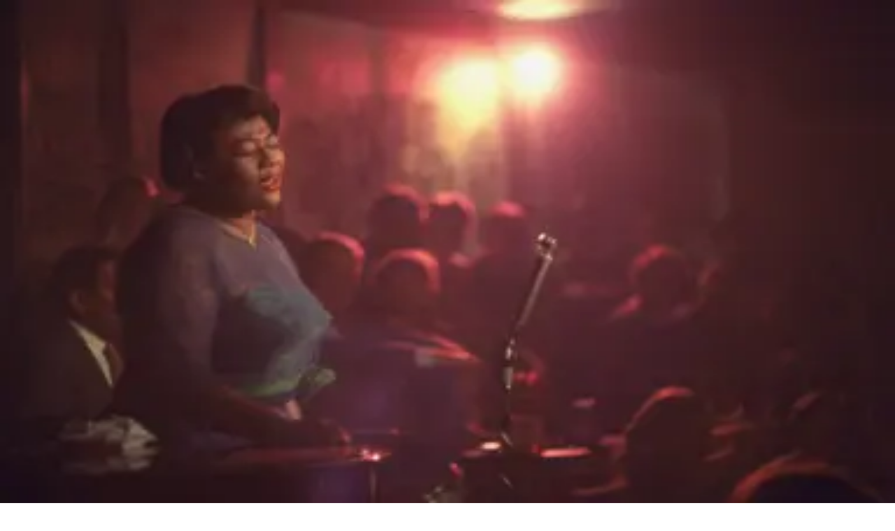

--- FILE ---
content_type: text/html; charset=utf-8
request_url: https://aeon.co/essays/ringing-the-chords-of-the-universe-how-music-influenced-science
body_size: 38999
content:
<!DOCTYPE html><html lang="en" class="monofont_2a109dda-module__BbiBrG__variable sansfont_8ca866d6-module__iEye_G__variable seriffont_90984d4b-module__ArOoZG__variable"><head><meta charSet="utf-8"/><meta name="viewport" content="width=device-width, initial-scale=1"/><link rel="preload" href="/_next/static/media/PPRightGrotesk_WideMedium-s.p.caed26e4.woff2" as="font" crossorigin="" type="font/woff2"/><link rel="preload" href="/_next/static/media/academica_book_bold-s.p.8c23f835.woff2" as="font" crossorigin="" type="font/woff2"/><link rel="preload" href="/_next/static/media/academica_book_bold_italic-s.p.1f42b458.woff2" as="font" crossorigin="" type="font/woff2"/><link rel="preload" href="/_next/static/media/academica_book_regular-s.p.ec9218b1.woff2" as="font" crossorigin="" type="font/woff2"/><link rel="preload" href="/_next/static/media/academica_book_regular_italic-s.p.98424ff3.woff2" as="font" crossorigin="" type="font/woff2"/><link rel="preload" href="/_next/static/media/atlas_grotesk_bold-s.p.25561588.woff2" as="font" crossorigin="" type="font/woff2"/><link rel="preload" href="/_next/static/media/atlas_grotesk_bold_italic-s.p.e01519e0.woff2" as="font" crossorigin="" type="font/woff2"/><link rel="preload" href="/_next/static/media/atlas_grotesk_light-s.p.d8da90b2.woff2" as="font" crossorigin="" type="font/woff2"/><link rel="preload" href="/_next/static/media/atlas_grotesk_light_italic-s.p.c09c6cbd.woff2" as="font" crossorigin="" type="font/woff2"/><link rel="preload" href="/_next/static/media/atlas_grotesk_regular-s.p.93cecfe0.woff2" as="font" crossorigin="" type="font/woff2"/><link rel="preload" href="/_next/static/media/atlas_grotesk_regular_italic-s.p.4cfbbe9c.woff2" as="font" crossorigin="" type="font/woff2"/><link rel="preload" href="/_next/static/media/atlas_typewriter_regular-s.p.091f2514.woff2" as="font" crossorigin="" type="font/woff2"/><link rel="preload" href="/_next/static/media/stratosweb_medium-s.p.e7e39da7.woff2" as="font" crossorigin="" type="font/woff2"/><link rel="preload" href="/_next/static/media/stratosweb_semilight-s.p.c87a343e.woff2" as="font" crossorigin="" type="font/woff2"/><link rel="stylesheet" href="/_next/static/chunks/068645a8d0a1832a.css" data-precedence="next"/><link rel="stylesheet" href="/_next/static/chunks/041a00b969b0994b.css" data-precedence="next"/><link rel="preload" as="script" fetchPriority="low" href="/_next/static/chunks/db86d154c037ee03.js"/><script src="/_next/static/chunks/ea9789c815d29742.js" async=""></script><script src="/_next/static/chunks/f020e62ba1f4fd07.js" async=""></script><script src="/_next/static/chunks/7228d6daae0458a4.js" async=""></script><script src="/_next/static/chunks/37f4b49229e6afa1.js" async=""></script><script src="/_next/static/chunks/9afa0ac603748e91.js" async=""></script><script src="/_next/static/chunks/turbopack-0a39b7a1d7abab03.js" async=""></script><script src="/_next/static/chunks/8b5aac4ed94ce88c.js" async=""></script><script src="/_next/static/chunks/931e4d7fa4a84a54.js" async=""></script><script src="/_next/static/chunks/905a4ee18f200b1c.js" async=""></script><script src="/_next/static/chunks/03bd5bdb5c826238.js" async=""></script><script src="/_next/static/chunks/9463869626b0e865.js" async=""></script><script src="/_next/static/chunks/6ffb2a2ef41d9dfc.js" async=""></script><script src="/_next/static/chunks/91c644bc40c3d50d.js" async=""></script><script src="/_next/static/chunks/8916adebbfefc516.js" async=""></script><script src="/_next/static/chunks/196d7f00a38eea63.js" async=""></script><script src="/_next/static/chunks/a286259d595e5aef.js" async=""></script><script src="/_next/static/chunks/4d57860baeaa78c7.js" async=""></script><script src="/_next/static/chunks/0ed2024ffd811822.js" async=""></script><script src="/_next/static/chunks/ae62d4b0d1e66742.js" async=""></script><script src="/_next/static/chunks/8240a3b61cc14295.js" async=""></script><script src="/_next/static/chunks/7df2d9eceea7faa8.js" async=""></script><script src="/_next/static/chunks/c411b82711e1c0ae.js" async=""></script><script src="/_next/static/chunks/1db06f7b5d81c491.js" async=""></script><meta name="next-size-adjust" content=""/><meta name="theme-color" content="#035a6d"/><meta name="color-scheme" content="only light"/><title>Ringing the chords of the Universe: how music influenced science | Aeon Essays</title><meta name="description" content="It’s no surprise that mathematics has influenced music. But did you know that the influence goes both ways?"/><link rel="manifest" href="/manifest.webmanifest"/><meta name="robots" content="index, follow"/><meta name="twitter:label1" content="Reading time"/><meta name="twitter:data1" content="12 min read"/><link rel="canonical" href="https://aeon.co/essays/ringing-the-chords-of-the-universe-how-music-influenced-science"/><meta name="format-detection" content="telephone=no, date=no, address=no, email=no, url=no"/><meta property="og:title" content="Ringing the chords of the Universe: how music influenced science | Aeon Essays"/><meta property="og:description" content="It’s no surprise that mathematics has influenced music. But did you know that the influence goes both ways?"/><meta property="og:url" content="https://aeon.co/essays/ringing-the-chords-of-the-universe-how-music-influenced-science"/><meta property="og:image" content="https://images.aeonmedia.co/images/8442744a-d78d-440b-8d46-bb0d10cb8e0f/essay-gs3540886.jpg?width=1200&amp;quality=75&amp;format=jpg"/><meta property="og:image:width" content="2000"/><meta property="og:image:height" content="1252"/><meta property="og:image:alt" content="A close-up, interior view of a grand piano showing strings, hammers and metal frame in a diagonal composition."/><meta property="og:image:type" content="image/jpeg"/><meta property="og:type" content="article"/><meta name="twitter:card" content="summary_large_image"/><meta name="twitter:site" content="aeonmag"/><meta name="twitter:title" content="Ringing the chords of the Universe: how music influenced science | Aeon Essays"/><meta name="twitter:description" content="It’s no surprise that mathematics has influenced music. But did you know that the influence goes both ways?"/><meta name="twitter:image" content="https://images.aeonmedia.co/images/8442744a-d78d-440b-8d46-bb0d10cb8e0f/essay-gs3540886.jpg?width=1200&amp;quality=75&amp;format=jpg"/><meta name="twitter:image:width" content="2000"/><meta name="twitter:image:height" content="1252"/><meta name="twitter:image:alt" content="A close-up, interior view of a grand piano showing strings, hammers and metal frame in a diagonal composition."/><meta name="twitter:image:type" content="image/jpeg"/><link rel="icon" href="/favicon.ico?favicon.fbde314a.ico" sizes="48x48" type="image/x-icon"/><link rel="mask-icon" href="/safari-pinned-tab.svg" color="#9D1D20"/><meta name="sentry-trace" content="869a376976b35519ae0bb4bca823c0e1-67e8af9417444aec-0"/><meta name="baggage" content="sentry-environment=production,sentry-release=0218acd69e2c1093ddf7d8dbaa3049dbd7c7aef5,sentry-public_key=68076d06c1cbd5a834da0db07ee614fc,sentry-trace_id=869a376976b35519ae0bb4bca823c0e1,sentry-org_id=4507325889773568,sentry-sampled=false,sentry-sample_rand=0.1676666945063745,sentry-sample_rate=0.1"/><script src="/_next/static/chunks/a6dad97d9634a72d.js" noModule=""></script></head><body class="flex min-h-dvh flex-col"><div hidden=""><!--$--><!--/$--></div><noscript><iframe title="Google Tag Manager" src="https://analytics.aeon.co/ns.html?id=GTM-MHVZTPR" height="0" width="0" style="display:none;visibility:hidden" aria-hidden="true"></iframe></noscript><!--$--><!--/$--><div class="z-500" id="top-portal"></div><header class="flex w-screen flex-col justify-center px-3 py-2 sm:px-6 print:hidden has-[~main.section-philosophy]:section-philosophy has-[~main.section-science]:section-science has-[~main.section-psychology]:section-psychology has-[~main.section-society]:section-society has-[~main.section-culture]:section-culture has-[~main.bg-light-yellow]:bg-light-yellow absolute top-0 left-0 z-40 bg-transparent to-transparent text-white transition-opacity hover:bg-linear-to-b hover:from-black/50 max-sm:bg-white max-sm:text-black"><div class="pointer-events-none fixed top-0 left-0 z-2500 min-h-screen w-full bg-white/50 text-black opacity-0 transition-opacity"><div class="bg-white shadow-lg"><div class="mx-auto h-full min-h-[stretch] max-w-[1380px] overflow-y-auto overflow-x-hidden px-4.5 pt-2.5 sm:min-h-[60vh] sm:px-20"><div class="relative flex"><button type="button" class="mb-7 flex w-[60%] cursor-pointer items-center gap-3 border-none bg-transparent pt-2.5 font-mono text-grey-mid text-xs tracking-widest hover:opacity-50 md:w-1/2"><span class="text-lg">×</span> CLOSE</button><div class="mb-[3.5vh] flex w-[40%] pt-3 md:w-1/2"><a href="https://www.facebook.com/aeonmag" target="_blank" title="Facebook" class="mr-2.5 pr-2.5 hover:opacity-40"><svg viewBox="0 0 1024 1024" fill="currentColor" stroke="none" width="20" height="20" xmlns="http://www.w3.org/2000/svg" xmlns:xlink="http://www.w3.org/1999/xlink" aria-hidden="true" class="max-md:scale-80"><g><path d="M1024,512C1024,229.23,794.77,0,512,0S0,229.23,0,512c0,255.55,187.23,467.37,432,505.78V660H302V512H432V399.2C432,270.88,508.44,200,625.39,200c56,0,114.61,10,114.61,10V336H675.44c-63.6,0-83.44,39.47-83.44,80v96H734L711.3,660H592v357.78C836.77,979.37,1024,767.55,1024,512Z"></path><path d="M711.3,660,734,512H592V416c0-40.49,19.84-80,83.44-80H740V210s-58.59-10-114.61-10C508.44,200,432,270.88,432,399.2V512H302V660H432v357.78a517.58,517.58,0,0,0,160,0V660Z" fill="transparent"></path></g></svg></a><a href="https://www.instagram.com/aeonmag" target="_blank" title="Instagram" class="mr-2.5 pr-2.5 hover:opacity-40"><svg viewBox="0 0 24 25" fill="currentColor" stroke="none" width="20" height="20" xmlns="http://www.w3.org/2000/svg" xmlns:xlink="http://www.w3.org/1999/xlink" aria-hidden="true" class="max-md:scale-80"><path d="M17.216.5c4.456.203 6.887 2.633 7.09 7.09v10.126c-.203 4.456-2.634 6.887-7.09 7.09H7.09C2.633 24.603.203 22.172 0 17.716V7.59C.203 3.133 2.633.703 7.09.5zm-5.063 5.874c-3.444 0-6.28 2.835-6.28 6.279 0 3.443 2.836 6.279 6.28 6.279 3.443 0 6.279-2.836 6.279-6.28 0-3.443-2.836-6.278-6.28-6.278zm0 2.228a4.063 4.063 0 0 1 4.05 4.05 4.063 4.063 0 0 1-4.05 4.052 4.063 4.063 0 0 1-4.051-4.051 4.063 4.063 0 0 1 4.05-4.051zm6.481-3.849c-.81 0-1.418.608-1.418 1.418 0 .81.608 1.418 1.418 1.418.81 0 1.418-.608 1.418-1.418 0-.81-.608-1.418-1.418-1.418z"></path></svg></a><a href="https://bsky.app/profile/aeon.co" target="_blank" title="Bluesky" class="mr-2.5 pr-2.5 hover:opacity-40"><svg viewBox="0 0 320 286" fill="currentColor" stroke="none" width="20" height="20" xmlns="http://www.w3.org/2000/svg" xmlns:xlink="http://www.w3.org/1999/xlink" aria-hidden="true" class="max-md:scale-80"><path d="M69.364 19.146c36.687 27.806 76.147 84.186 90.636 114.439 14.489-30.253 53.948-86.633 90.636-114.439C277.107-.917 320-16.44 320 32.957c0 9.865-5.603 82.875-8.889 94.729-11.423 41.208-53.045 51.719-90.071 45.357 64.719 11.12 81.182 47.953 45.627 84.785-80 82.874-106.667-44.333-106.667-44.333s-26.667 127.207-106.667 44.333c-35.555-36.832-19.092-73.665 45.627-84.785-37.026 6.362-78.648-4.149-90.071-45.357C5.603 115.832 0 42.822 0 32.957 0-16.44 42.893-.917 69.364 19.147Z"></path></svg></a><a href="https://www.youtube.com/@AeonVideo" target="_blank" title="YouTube" class="mr-2.5 pr-2.5 hover:opacity-40"><svg viewBox="0 0 22 20" fill="currentColor" stroke="none" width="22" height="20" xmlns="http://www.w3.org/2000/svg" xmlns:xlink="http://www.w3.org/1999/xlink" aria-hidden="true" class="max-md:scale-80"><g><path d="M21.5,4.7c-0.3-1-1-1.7-1.9-2C17.9,2.2,11,2.2,11,2.2s-6.9,0-8.6,0.5c-1,0.3-1.7,1-1.9,2C0,6.4,0,10,0,10s0,3.6,0.5,5.3  c0.3,1,1,1.7,1.9,2c1.7,0.5,8.6,0.5,8.6,0.5s6.9,0,8.6-0.5c1-0.3,1.7-1,1.9-2C22,13.6,22,10,22,10S22,6.4,21.5,4.7z M8.8,13.3V6.7  l5.8,3.3L8.8,13.3z"></path></g></svg></a></div></div><div class="relative flex"><div class="flex w-[60%] flex-col pb-4.5 md:w-1/2"><a style="color:#0c776d" class="font-semibold text-2xl leading-[1.3] hover:underline md:text-[42px] md:leading-[1.2]" href="/philosophy">Philosophy</a><a style="color:#035a6d" class="font-semibold text-2xl leading-[1.3] hover:underline md:text-[42px] md:leading-[1.2]" href="/science">Science</a><a style="color:#940b52" class="font-semibold text-2xl leading-[1.3] hover:underline md:text-[42px] md:leading-[1.2]" href="/psychology">Psychology</a><a style="color:#9d120d" class="font-semibold text-2xl leading-[1.3] hover:underline md:text-[42px] md:leading-[1.2]" href="/society">Society</a><a style="color:#c16e15" class="font-semibold text-2xl leading-[1.3] hover:underline md:text-[42px] md:leading-[1.2]" href="/culture">Culture</a></div><div class="flex w-[40%] flex-col pb-4.5 md:w-1/2"><a class="text-[22px] leading-normal hover:underline md:text-[32px] md:leading-[1.4]" href="/essays">Essays</a><a class="text-[22px] leading-normal hover:underline md:text-[32px] md:leading-[1.4]" href="/videos">Videos</a><br/><br/><a class="text-[22px] leading-normal hover:underline md:text-[32px] md:leading-[1.4]" href="/popular">Popular</a><br/><br/><a class="text-[22px] leading-normal hover:underline md:text-[32px] md:leading-[1.4]" href="/about">About</a></div></div><div class="relative flex items-center"><div class="mt-auto flex w-[60%] flex-wrap items-center gap-y-3 py-25 font-mono sm:gap-y-2.5 sm:py-10 md:w-1/2"><a class="mr-2.5 text-sm leading-none tracking-widest hover:underline md:mr-7.5 md:text-[17px]" data-ga-select-prompt="aeon_menu_donate" href="/donate?source=aeon_menu_donate">DONATE</a><a class="mr-2.5 text-sm leading-none tracking-widest hover:underline md:mr-7.5 md:text-[17px]" href="/newsletter">NEWSLETTER</a><div class="flex items-center"><a target="_blank" href="https://psyche.co" title="Psyche"><svg viewBox="0 0 274.85 81.3" fill="currentColor" stroke="none" xmlns="http://www.w3.org/2000/svg" xmlns:xlink="http://www.w3.org/1999/xlink" aria-hidden="true" class="mr-2.5 inline-block w-[70px] fill-[#005645] md:mr-7.5 md:w-[94px]"><g><path d="M0,25l14.19-6.96v7.61c1.97-3.38,7.24-7.61,14.1-7.61,9.87,0,19.64,7.71,19.64,23.59,0,17.39-11.09,24.91-19.83,24.91-6.77,0-11.84-3.95-13.91-6.02v5.64c0,7.24,2.07,13.16,4.42,15.13H3.76l.56-41.83c.09-8.18-2.16-12.41-4.32-14.1v-.38ZM14.19,58.75c1.88,1.79,5.08,4.32,9.87,4.32,6.67,0,13.16-6.39,13.16-20.49-.09-14.01-6.02-21.15-13.54-21.15-3.85,0-7.9,3.1-9.49,6.2v31.11Z"></path><path d="M69.84,66.55c-7.9,0-14.1-1.41-17.95-2.73l-.94-16.07h.19c5.73,11.84,13.07,17.29,19.27,17.48,6.2.09,10.15-2.63,9.87-7.52-.19-4.7-6.02-7.14-12.5-10.34-9.4-4.7-16.17-8.27-16.45-16.35-.19-9.02,7.9-13.25,18.71-12.97,6.11.09,10.81,1.6,14,3.1l.75,14.38h-.19c-3.57-9.21-9.4-15.6-17.01-16.17-5.08-.38-9.12,2.16-8.93,6.3.19,4.79,4.79,7.43,13.25,11.28,9.12,4.32,15.6,8.18,15.88,15.79.19,9.02-8.46,13.82-17.95,13.82Z"></path><path d="M154.91,18.05c7.24-.09,13.07,1.32,18.89,4.79v14.57c-3.85-10.53-11.37-18.23-20.02-18.14-9.21.09-14.47,8.93-13.44,19.55.75,10.53,8.93,19.08,19.74,19.08s16.73-6.3,18.23-15.13h.09c-.19,12.69-9.59,23.78-23.69,23.78-12.97,0-23.59-10.25-23.59-23.97s10.53-24.44,23.78-24.53Z"></path><path d="M178.69,6.96l14.19-6.96v25.94c2.63-3.67,8.27-7.9,14.57-7.9,9.12,0,14.1,5.08,14.1,18.42v11.19c0,9.4,1.69,16.26,4.23,18.14h-14.66l.56-28.11c.28-11.94-2.91-16.26-8.83-16.26-3.95,0-7.71,3.01-9.96,5.92v21.99c0,9.02,2.07,14.47,4.42,16.45h-14.85l.56-44.37c.09-8.18-2.16-12.41-4.32-14.1v-.38Z"></path><path d="M274.85,43.05c-.19,12.59-10.15,23.5-23.31,23.5s-24.16-10.34-24.16-24.06,11-24.44,24.34-24.44c10.06,0,18.7,6.39,18.7,17.95h-32.9c-.09,1.13-.19,2.26-.19,3.38,0,11.09,8.55,18.52,18.89,18.52s17.01-6.02,18.42-14.85h.19ZM237.63,35.06h10.15c9.68,0,13.07-3.38,13.07-8.74,0-4.04-3.57-7.14-8.84-7.14-7.33,0-12.97,6.58-14.38,15.88Z"></path><path d="M87.51,68.8c7.15,5.17,17.34,6.63,21.65-1.9l-14.13-34.38c-3.76-9.12-6.3-12.69-7.61-13.35v-.38h16.26v.38c-.28.19-.75,1.13-.75,2.91,0,1.6.38,3.76,1.6,6.77l10.43,25.75,7.71-17.39c1.5-3.29,2.07-6.58,2.07-9.4,0-4.04-1.13-7.33-1.97-8.65v-.38h11.47v.38c-2.26,2.35-5.17,6.86-9.96,17.48l-11.47,24.44c-6.77,15.6-12.51,20.21-25.28,20.21v-12.5Z"></path></g></svg></a><a href="https://sophiaclub.co" target="_blank" title="Sophia Club"><svg viewBox="0 0 1285 287" fill="currentColor" stroke="none" xmlns="http://www.w3.org/2000/svg" xmlns:xlink="http://www.w3.org/1999/xlink" aria-hidden="true" class="inline-block w-[73px] fill-[#F74D41] md:w-[104px]"><path d="M148.139 76.5496C147.287 53.4902 146.11 42.2773 143.633 22.1777C143.469 20.8338 142.819 19.5963 141.805 18.6992C140.792 17.8021 139.485 17.3073 138.131 17.3084H135.902C135.124 17.3099 134.354 17.4751 133.643 17.7933C132.932 18.1115 132.296 18.5756 131.776 19.1555C131.257 19.7354 130.864 20.4181 130.625 21.1594C130.386 21.9007 130.305 22.684 130.388 23.4585C121.987 17.5501 110.071 12.282 94.3009 12.282C58.6064 12.282 39.3401 38.731 39.3401 63.6336C39.3401 85.648 52.7845 97.9424 65.782 109.826L88.1285 130.366C102.455 143.591 111.079 151.577 111.079 168.064C111.079 188.393 96.3001 210.275 63.855 210.275C46.4186 210.275 32.0864 202.874 17.6516 186.333C18.6169 174.225 18.8328 162.069 18.2978 149.934C18.2311 148.51 17.6184 147.166 16.587 146.181C15.5557 145.197 14.185 144.648 12.7594 144.648H10.5489C9.79112 144.647 9.04129 144.802 8.34571 145.103C7.65013 145.403 7.02367 145.844 6.50511 146.397C5.9865 146.949 5.58686 147.603 5.33078 148.316C5.07477 149.029 4.96782 149.788 5.01658 150.544C6.31513 170.819 4.41261 194.35 0.184837 210.499C-0.0166776 211.26 -0.0539232 212.056 0.0755735 212.833C0.205071 213.61 0.498344 214.35 0.935919 215.005C1.37349 215.66 1.94535 216.214 2.6135 216.63C3.28166 217.047 4.03082 217.317 4.81123 217.422L7.0459 217.7C8.36718 217.867 9.70459 217.554 10.8136 216.816C11.9226 216.078 12.7291 214.966 13.0856 213.682C13.901 210.758 14.6982 207.091 15.4471 202.911C27.0674 213.948 42.0639 223.33 63.8673 223.33C93.951 223.33 124.409 204.349 124.409 168.076C124.409 145.554 110.518 132.97 95.817 119.643L75.6931 101.162C62.8221 89.3636 52.6513 80.0479 52.6513 63.6274C52.6513 38.7552 74.1104 25.3313 94.2953 25.3313C111.575 25.3313 126.07 34.5987 132.768 43.5883C133.831 54.1 134.332 63.8872 134.821 76.9606C134.876 78.3936 135.483 79.7496 136.516 80.7439C137.549 81.7386 138.926 82.2947 140.36 82.2952H142.594C143.34 82.2962 144.077 82.1471 144.764 81.8565C145.45 81.5654 146.07 81.139 146.587 80.6024C147.104 80.0658 147.508 79.4304 147.773 78.7339C148.039 78.0374 148.161 77.2948 148.133 76.5496H148.139Z" fill="#F74D41"></path> <path d="M229.885 187.282C242.332 166.554 249.767 139.954 249.767 116.115C249.767 90.6505 236.945 74.8281 216.308 74.8281C197.736 74.8281 179.828 87.6176 165.876 110.853C153.428 131.58 145.993 158.187 145.993 182.02C145.993 207.49 158.816 223.312 179.454 223.312C198.026 223.331 215.933 210.535 229.885 187.282ZM198.835 203.231C192.42 207.846 185.717 210.287 179.454 210.287C161.939 210.287 159.311 192.592 159.311 182.038C159.311 148.267 175.83 110.013 196.932 94.9396C203.334 90.3241 210.038 87.8836 216.308 87.8836C233.823 87.8836 236.45 105.585 236.45 116.133C236.45 149.904 219.931 188.158 198.847 203.225L198.835 203.231Z" fill="#F74D41"></path> <path d="M381.541 129.285C381.541 92.1608 364.629 74.8701 328.258 74.8701C327.453 74.8701 326.648 74.8824 325.842 74.9064L332.081 57.3928C332.381 56.5559 332.474 55.6595 332.355 54.779C332.235 53.8986 331.905 53.0596 331.394 52.3329C330.883 51.6061 330.204 51.0133 329.415 50.6038C328.627 50.1944 327.752 49.9804 326.863 49.98H324.629C323.484 49.9819 322.367 50.3375 321.432 50.9983C320.497 51.6589 319.788 52.5927 319.404 53.671L311.196 76.8094C286.862 83.274 265.844 102.099 256.278 117.383C255.513 118.602 255.251 120.071 255.549 121.479C255.846 122.887 256.679 124.124 257.872 124.929L259.551 126.046C260.158 126.453 260.839 126.736 261.555 126.878C262.271 127.02 263.009 127.019 263.725 126.874C264.44 126.73 265.121 126.445 265.726 126.037C266.332 125.629 266.85 125.104 267.252 124.494C274.934 112.846 289.109 99.507 305.616 92.3601L242.773 273.957H221.634C220.43 273.959 219.259 274.352 218.298 275.078C217.337 275.804 216.638 276.822 216.307 277.98L215.745 279.932C215.51 280.757 215.469 281.626 215.626 282.47C215.783 283.314 216.134 284.109 216.651 284.795C217.168 285.48 217.837 286.036 218.605 286.419C219.373 286.801 220.22 287 221.078 287H288.614C289.819 287 290.99 286.609 291.953 285.884C292.915 285.159 293.615 284.141 293.947 282.982L294.503 281.025C294.737 280.2 294.777 279.332 294.619 278.489C294.462 277.646 294.112 276.851 293.595 276.167C293.079 275.482 292.412 274.926 291.645 274.543C290.878 274.159 290.033 273.959 289.176 273.957H256.761L274.433 222.986C344.771 221.035 381.541 174.794 381.541 129.285ZM328.258 87.9075C357.019 87.9075 368.223 99.507 368.223 129.285C368.223 167.526 337.578 206.354 278.89 209.786L320.932 88.2581C323.209 88.0044 325.746 87.8835 328.258 87.8835V87.9075Z" fill="#F74D41"></path> <path d="M519.5 167.949L517.825 166.832C516.692 166.079 515.319 165.769 513.972 165.96C512.624 166.151 511.396 166.832 510.517 167.871C510.306 168.118 489.608 192.676 481.799 200.76C477.806 204.753 472.135 210.021 468.161 210.293C468.584 207.599 470.764 202.071 472.715 197.135L505.378 115.124C507.189 110.574 510.245 101.767 510.245 93.7916C510.245 84.6332 504.9 74.846 489.904 74.846C472.582 74.846 449.475 91.7924 429.399 113.456L469.683 7.51545C470.001 6.67588 470.11 5.77193 470.001 4.88095C469.893 3.98999 469.57 3.13861 469.06 2.39977C468.551 1.66092 467.87 1.05663 467.076 0.638678C466.282 0.220728 465.399 0.00157566 464.501 0H462.544C461.891 0.00252852 461.243 0.119061 460.63 0.344356C452.363 3.24345 443.667 4.73223 434.907 4.7485H428.191C426.987 4.75044 425.816 5.14401 424.855 5.86977C423.895 6.59552 423.196 7.61416 422.864 8.77205L422.308 10.7234C422.073 11.5484 422.032 12.4167 422.189 13.2602C422.346 14.1036 422.696 14.8992 423.213 15.5843C423.729 16.2694 424.397 16.8253 425.164 17.2083C425.932 17.5914 426.778 17.7911 427.635 17.7917H434.056C440.201 17.7733 446.331 17.1664 452.362 15.9793L377.228 213.531C376.895 214.375 376.774 215.288 376.876 216.189C376.978 217.091 377.3 217.954 377.812 218.702C378.325 219.45 379.013 220.062 379.817 220.482C380.621 220.902 381.515 221.119 382.423 221.113H384.651C385.775 221.114 386.872 220.772 387.797 220.135C388.723 219.497 389.433 218.593 389.833 217.543L414.179 153.595C438.337 117.311 472.202 87.8835 489.904 87.8835C496.409 87.8835 496.928 90.445 496.928 93.7916C496.928 98.2442 495.587 103.899 492.858 111.01L461.016 190.906L459.808 193.927C456.988 201.019 454.765 206.614 454.765 211.073C454.765 218.28 460.141 223.318 467.847 223.318C476.508 223.318 484.426 216.564 491.094 209.901C499.223 201.485 519.782 177.138 520.689 176.105C521.186 175.508 521.55 174.812 521.76 174.063C521.97 173.315 522.021 172.531 521.913 171.762C521.801 170.993 521.524 170.256 521.109 169.599C520.694 168.942 520.146 168.38 519.5 167.949Z" fill="#F74D41"></path> <path d="M597.394 33.2275C595.745 33.2264 594.136 33.7143 592.763 34.6296C591.389 35.545 590.324 36.8467 589.688 38.3699C589.058 39.8932 588.894 41.5697 589.212 43.1874C589.535 44.805 590.329 46.2911 591.492 47.4576C592.66 48.6242 594.141 49.4188 595.76 49.741C597.379 50.0632 599.054 49.8984 600.576 49.2676C602.098 48.6367 603.404 47.5682 604.316 46.197C605.233 44.8259 605.725 43.2138 605.725 41.5646C605.72 39.355 604.844 37.2363 603.281 35.6733C601.719 34.1103 599.603 33.2307 597.394 33.2275Z" fill="#F74D41"></path> <path d="M598.511 167.949L596.83 166.832C595.688 166.07 594.304 165.76 592.947 165.962C591.589 166.164 590.354 166.864 589.483 167.925C589.278 168.173 568.866 192.985 561.093 201.038C555.145 206.989 550.472 210.1 547.203 210.293C547.762 207.327 550.744 200.627 552.424 196.851C552.947 195.673 553.454 194.543 553.93 193.444L589.944 108.744C593.464 100.256 596.236 93.5502 596.236 87.9137C596.236 79.8485 591.005 74.8342 582.597 74.8342C573.308 74.8342 566.012 81.3768 560.074 87.8112C551.584 97.127 542.295 111.409 530.956 129.986C530.213 131.208 529.967 132.67 530.28 134.067C530.587 135.465 531.423 136.688 532.611 137.483L534.287 138.601C534.907 139.021 535.614 139.311 536.351 139.451C537.089 139.592 537.848 139.58 538.585 139.417C539.318 139.254 540.015 138.944 540.625 138.504C541.234 138.065 541.747 137.506 542.136 136.861C553.613 117.8 562.671 104.636 569.752 96.6011C574.988 90.6443 579.077 87.8717 582.623 87.8717H582.94V87.9076C582.94 91.7985 579 100.981 577.504 104.437L541.506 189.016C540.973 190.254 540.368 191.583 539.743 192.942C536.818 199.383 533.79 206.04 533.79 211.066C533.79 218.389 539.052 223.312 546.87 223.312C553.956 223.312 561.416 219.156 570.331 210.233C578.534 202.035 598.88 177.084 599.746 176.027C600.222 175.428 600.576 174.735 600.775 173.994C600.975 173.252 601.016 172.477 600.904 171.717C600.786 170.958 600.514 170.231 600.104 169.582C599.689 168.934 599.146 168.378 598.511 167.949Z" fill="#F74D41"></path> <path d="M735.157 75.0632L733.21 74.5015C731.94 74.1361 730.587 74.2355 729.383 74.7813C728.184 75.3276 727.221 76.2845 726.662 77.4801L722.23 86.9588C717.998 81.0261 710.948 76.7975 700.967 76.7975C667.818 76.7975 604.69 149.39 604.69 198.228C604.69 216.733 615.055 223.324 624.754 223.324C639.556 223.324 656.239 211.894 671.333 196.615C669.473 201.079 668.069 205.393 668.069 209.12C668.069 217.881 673.403 223.324 681.964 223.324C691.335 223.324 699.046 216.902 705.983 209.967C714.238 201.708 733.287 176.969 734.097 175.918C734.558 175.315 734.896 174.624 735.08 173.887C735.265 173.15 735.296 172.383 735.173 171.634C735.05 170.884 734.773 170.168 734.358 169.53C733.948 168.892 733.405 168.345 732.775 167.925L731.099 166.807C729.936 166.026 728.517 165.717 727.134 165.941C725.75 166.165 724.5 166.907 723.645 168.015C723.455 168.257 704.749 192.441 697.027 200.433C690.141 207.326 685.633 210.262 681.964 210.262C681.744 210.262 681.57 210.262 681.431 210.262C681.38 209.884 681.354 209.502 681.36 209.12C681.36 207.435 682.477 203.079 687.82 191.909L738.631 82.724C738.969 81.9983 739.148 81.2081 739.148 80.407C739.154 79.6065 738.985 78.8147 738.652 78.0864C738.318 77.3582 737.832 76.7109 737.227 76.1886C736.617 75.6669 735.905 75.283 735.137 75.0632H735.157ZM624.754 210.286C623.079 210.286 618.006 210.286 618.006 198.234C618.006 155.147 676.912 89.8406 700.967 89.8406C712.603 89.8406 713.853 98.4614 713.853 102.171C713.812 103.414 713.638 104.65 713.331 105.856L700.138 134.45C687.99 160.494 649.178 210.286 624.754 210.286Z" fill="#F74D41"></path> <path d="M913.822 18.6198C913.53 17.2699 912.746 16.0777 911.619 15.2765C910.497 14.4754 909.113 14.1229 907.74 14.2882L905.506 14.56C904.748 14.6548 904.01 14.9065 903.354 15.2993C902.693 15.6921 902.125 16.2174 901.679 16.842C901.233 17.4666 900.921 18.1769 900.767 18.928C900.608 19.6791 900.608 20.4546 900.767 21.2055C901.525 24.7457 902.283 28.1047 903.047 31.3791C888.942 18.9037 870.246 12.2583 848.388 12.2583C791.214 12.2583 751.276 55.6473 751.276 117.776C751.276 180.891 790.753 223.3 849.505 223.3C889.557 223.3 915.943 200.827 926.41 181.585C927.102 180.312 927.266 178.819 926.872 177.425C926.472 176.032 925.55 174.849 924.289 174.13L922.337 173.006C921.697 172.639 920.985 172.404 920.252 172.316C919.514 172.227 918.771 172.287 918.059 172.492C917.347 172.696 916.681 173.041 916.107 173.506C915.528 173.971 915.051 174.547 914.698 175.199C905.342 192.647 881.559 210.239 849.505 210.239C798.71 210.288 764.602 173.121 764.602 117.806C764.602 63.362 799.028 25.3318 848.399 25.3318C879.453 25.3318 902.391 41.009 913.022 69.4818L916.373 78.4228C916.635 79.125 917.039 79.7661 917.557 80.3078C918.074 80.8495 918.699 81.2805 919.386 81.5752C920.078 81.8699 920.815 82.0221 921.569 82.0221C922.317 82.0226 923.06 81.8709 923.746 81.5768L925.698 80.7368C926.979 80.1884 928.009 79.1757 928.578 77.9006C929.146 76.626 929.213 75.1838 928.767 73.8621C923.649 58.8976 917.034 33.5299 913.822 18.6198Z" fill="#F74D41"></path> <path d="M989.651 208.052H973.132V6.64567C973.132 5.91879 972.989 5.19893 972.712 4.5272C972.435 3.85549 972.031 3.24509 971.513 2.73087L970.396 1.61322C969.571 0.795123 968.511 0.257485 967.363 0.0764193C966.215 -0.104646 965.037 0.0800354 964.002 0.604319C959.678 2.76712 954.749 4.7668 948.052 4.7668C946.264 4.74176 944.476 4.59035 942.713 4.3137C941.97 4.16742 941.212 4.17305 940.474 4.33026C939.737 4.48747 939.04 4.79296 938.425 5.22815C937.81 5.66331 937.293 6.21912 936.898 6.86164C936.504 7.50416 936.247 8.21997 936.14 8.96555L935.863 10.9169C935.663 12.3188 936.007 13.7444 936.821 14.9014C937.636 16.0583 938.866 16.8591 940.254 17.1395C942.831 17.5771 945.439 17.8014 948.052 17.8101C952.023 17.7942 955.978 17.2663 959.816 16.2393V208.052H945.537C944.066 208.052 942.657 208.635 941.617 209.674C940.582 210.713 939.993 212.122 939.993 213.592V215.549C939.993 217.02 940.577 218.431 941.617 219.471C942.657 220.511 944.066 221.095 945.537 221.095H989.625C991.095 221.094 992.504 220.509 993.545 219.469C994.585 218.429 995.164 217.019 995.164 215.549V213.592C995.164 212.127 994.585 210.723 993.55 209.685C992.52 208.647 991.116 208.06 989.651 208.052Z" fill="#F74D41"></path> <path d="M1139.29 203.865C1134.16 203.865 1127.18 205.073 1121.11 206.807V82.6212C1121.11 81.1503 1120.52 79.7399 1119.48 78.6996C1118.44 77.6597 1117.03 77.0754 1115.56 77.0754H1093.21C1092.49 77.0754 1091.76 77.2189 1091.09 77.4977C1090.42 77.7765 1089.81 78.185 1089.29 78.7001C1088.78 79.2151 1088.37 79.8265 1088.1 80.4995C1087.82 81.1724 1087.68 81.8929 1087.68 82.6212V84.5784C1087.68 85.3067 1087.82 86.0278 1088.1 86.7007C1088.37 87.3731 1088.78 87.9845 1089.29 88.4996C1089.81 89.0146 1090.42 89.4236 1091.09 89.7024C1091.76 89.9812 1092.49 90.1247 1093.21 90.1247H1107.77V187.886C1090.39 200.687 1075.3 210.269 1056.64 210.269C1044.02 210.269 1028.96 204.976 1028.96 179.79V82.6212C1028.96 81.8929 1028.82 81.1724 1028.54 80.4995C1028.26 79.8265 1027.85 79.2151 1027.34 78.7001C1026.82 78.185 1026.21 77.7765 1025.54 77.4977C1024.87 77.2189 1024.15 77.0754 1023.42 77.0754H1002.76C1002.03 77.0754 1001.31 77.2189 1000.64 77.4977C999.964 77.7765 999.355 78.185 998.837 78.7001C998.325 79.2151 997.915 79.8265 997.638 80.4995C997.362 81.1724 997.218 81.8929 997.218 82.6212V84.5784C997.218 85.3067 997.362 86.0278 997.638 86.7007C997.915 87.3731 998.325 87.9845 998.837 88.4996C999.355 89.0146 999.964 89.4236 1000.64 89.7024C1001.31 89.9812 1002.03 90.1247 1002.76 90.1247H1015.64V180.086C1015.64 207.164 1030.97 223.33 1056.64 223.33C1076.3 223.33 1091.94 215.054 1107.77 204.028V216.111C1107.77 216.942 1107.96 217.762 1108.32 218.511C1108.69 219.26 1109.21 219.918 1109.86 220.437L1111.25 221.554C1112.12 222.251 1113.19 222.668 1114.3 222.752C1115.41 222.836 1116.52 222.583 1117.49 222.025C1121.72 219.609 1133.11 216.902 1139.28 216.902C1140.75 216.902 1142.16 216.319 1143.19 215.28C1144.23 214.241 1144.82 212.832 1144.82 211.362V209.411C1144.82 207.942 1144.24 206.533 1143.2 205.494C1142.16 204.454 1140.76 203.868 1139.29 203.865Z" fill="#F74D41"></path> <path d="M1220.26 74.8466C1214.82 74.8466 1207.57 76.0063 1201.31 77.8672C1192.25 80.6701 1183.13 84.9597 1175.54 89.0192V6.64567C1175.54 5.91879 1175.4 5.19893 1175.12 4.5272C1174.84 3.85549 1174.43 3.24509 1173.92 2.73087L1172.8 1.61322C1171.98 0.795123 1170.92 0.257485 1169.77 0.0764193C1168.62 -0.104646 1167.44 0.0800354 1166.41 0.604319C1162.09 2.76712 1157.16 4.7668 1150.46 4.7668C1148.67 4.74176 1146.88 4.59035 1145.12 4.3137C1144.38 4.16654 1143.62 4.17156 1142.88 4.32845C1142.15 4.48535 1141.45 4.79083 1140.84 5.22625C1140.22 5.66162 1139.7 6.21778 1139.31 6.86071C1138.92 7.50365 1138.66 8.21986 1138.55 8.96555L1138.28 10.9229C1138.08 12.3238 1138.43 13.7463 1139.25 14.8988C1140.07 16.0512 1141.3 16.8464 1142.69 17.1214C1145.26 17.5584 1147.87 17.7828 1150.48 17.7919C1154.46 17.7765 1158.41 17.2486 1162.25 16.2212V209.411C1162.25 210.669 1162.68 211.889 1163.46 212.873L1164.58 214.269C1165.3 215.17 1166.29 215.823 1167.4 216.135C1184.53 220.969 1199.63 223.331 1213.57 223.331C1255.63 223.331 1285 191.88 1285 146.853C1284.98 100.419 1262 74.8466 1220.26 74.8466ZM1213.55 210.288C1198.74 210.288 1185.31 207.339 1175.54 204.663V103.911C1186.92 97.2659 1196.79 92.7589 1205.63 90.1432H1205.73C1210.43 88.704 1215.31 87.943 1220.23 87.8835C1254.34 87.8835 1271.64 107.723 1271.64 146.853C1271.67 184.201 1247.77 210.288 1213.55 210.288Z" fill="#F74D41"></path> </svg></a></div></div><div class="mt-auto w-[40%] py-25 font-mono sm:py-10 md:w-1/2 max-sm:[&amp;_input]:max-w-25"><!--$!--><template data-dgst="BAILOUT_TO_CLIENT_SIDE_RENDERING"></template><!--/$--></div></div></div></div></div><div class="mx-auto box-border flex w-full max-w-[1350px] items-center justify-between gap-y-3 text-xs tracking-wide sm:text-sm"><div class="flex basis-3/7 gap-2 gap-y-4 flex-row"><div class="flex items-center gap-2 font-mono"><button type="button" class="tracking-[2px] hover:opacity-70">MENU</button><span class="opacity-70">/</span><!--$!--><template data-dgst="BAILOUT_TO_CLIENT_SIDE_RENDERING"></template><!--/$--></div><span class="opacity-70 max-md:hidden">/</span><div class="flex gap-3 max-md:hidden"><a href="https://www.facebook.com/aeonmag" class="flex items-center justify-center hover:opacity-70" target="_blank" title="Facebook"><svg viewBox="0 0 1024 1024" fill="currentColor" stroke="none" width="20" xmlns="http://www.w3.org/2000/svg" xmlns:xlink="http://www.w3.org/1999/xlink" aria-hidden="true"><g><path d="M1024,512C1024,229.23,794.77,0,512,0S0,229.23,0,512c0,255.55,187.23,467.37,432,505.78V660H302V512H432V399.2C432,270.88,508.44,200,625.39,200c56,0,114.61,10,114.61,10V336H675.44c-63.6,0-83.44,39.47-83.44,80v96H734L711.3,660H592v357.78C836.77,979.37,1024,767.55,1024,512Z"></path><path d="M711.3,660,734,512H592V416c0-40.49,19.84-80,83.44-80H740V210s-58.59-10-114.61-10C508.44,200,432,270.88,432,399.2V512H302V660H432v357.78a517.58,517.58,0,0,0,160,0V660Z" fill="transparent"></path></g></svg></a><a href="https://www.instagram.com/aeonmag" class="flex items-center justify-center hover:opacity-70" target="_blank" title="Instagram"><svg viewBox="0 0 24 25" fill="currentColor" stroke="none" width="20" xmlns="http://www.w3.org/2000/svg" xmlns:xlink="http://www.w3.org/1999/xlink" aria-hidden="true"><path d="M17.216.5c4.456.203 6.887 2.633 7.09 7.09v10.126c-.203 4.456-2.634 6.887-7.09 7.09H7.09C2.633 24.603.203 22.172 0 17.716V7.59C.203 3.133 2.633.703 7.09.5zm-5.063 5.874c-3.444 0-6.28 2.835-6.28 6.279 0 3.443 2.836 6.279 6.28 6.279 3.443 0 6.279-2.836 6.279-6.28 0-3.443-2.836-6.278-6.28-6.278zm0 2.228a4.063 4.063 0 0 1 4.05 4.05 4.063 4.063 0 0 1-4.05 4.052 4.063 4.063 0 0 1-4.051-4.051 4.063 4.063 0 0 1 4.05-4.051zm6.481-3.849c-.81 0-1.418.608-1.418 1.418 0 .81.608 1.418 1.418 1.418.81 0 1.418-.608 1.418-1.418 0-.81-.608-1.418-1.418-1.418z"></path></svg></a><a href="https://bsky.app/profile/aeon.co" class="flex items-center justify-center hover:opacity-70" target="_blank" title="Bluesky"><svg viewBox="0 0 320 286" fill="currentColor" stroke="none" width="20" xmlns="http://www.w3.org/2000/svg" xmlns:xlink="http://www.w3.org/1999/xlink" aria-hidden="true"><path d="M69.364 19.146c36.687 27.806 76.147 84.186 90.636 114.439 14.489-30.253 53.948-86.633 90.636-114.439C277.107-.917 320-16.44 320 32.957c0 9.865-5.603 82.875-8.889 94.729-11.423 41.208-53.045 51.719-90.071 45.357 64.719 11.12 81.182 47.953 45.627 84.785-80 82.874-106.667-44.333-106.667-44.333s-26.667 127.207-106.667 44.333c-35.555-36.832-19.092-73.665 45.627-84.785-37.026 6.362-78.648-4.149-90.071-45.357C5.603 115.832 0 42.822 0 32.957 0-16.44 42.893-.917 69.364 19.147Z"></path></svg></a><a href="https://www.youtube.com/@AeonVideo" class="flex items-center justify-center hover:opacity-70" target="_blank" title="YouTube"><svg viewBox="0 0 22 20" fill="currentColor" stroke="none" width="22" height="20" xmlns="http://www.w3.org/2000/svg" xmlns:xlink="http://www.w3.org/1999/xlink" aria-hidden="true"><g><path d="M21.5,4.7c-0.3-1-1-1.7-1.9-2C17.9,2.2,11,2.2,11,2.2s-6.9,0-8.6,0.5c-1,0.3-1.7,1-1.9,2C0,6.4,0,10,0,10s0,3.6,0.5,5.3  c0.3,1,1,1.7,1.9,2c1.7,0.5,8.6,0.5,8.6,0.5s6.9,0,8.6-0.5c1-0.3,1.7-1,1.9-2C22,13.6,22,10,22,10S22,6.4,21.5,4.7z M8.8,13.3V6.7  l5.8,3.3L8.8,13.3z"></path></g></svg></a></div></div><a class="flex basis-auto justify-center hover:opacity-70" href="/"><svg width="71" height="25" viewBox="-16 -5.118 174.65 61.413" xmlns="http://www.w3.org/2000/svg" aria-describedby="aeon-logo-title" class="h-6.5 w-auto fill-section sm:max-w-30 lg:max-w-42.5 sm:fill-white" role="img"><title>Aeon</title><path d="M70.93 25.275c0 11.705 8.43 21.268 18.755 21.268 10.57 0 19.002-9.438 19.002-21.268 0-11.45-8.432-20.642-18.877-20.642-10.45 0-18.88 9.19-18.88 20.642m48.05.252c0 16.504-13.052 29.81-29.17 29.81-16.12 0-29.17-13.306-29.17-29.81 0-16.377 13.05-29.683 29.17-29.683 16.247 0 29.17 13.177 29.17 29.683M45.39 19.563c0-6.435-.266-10.854-.795-13.252-.525-2.398-1.35-4.217-2.47-5.456-.635-.72-1.48-1.08-2.535-1.08-1.575 0-2.856 1.02-3.853 3.06-1.782 3.56-2.674 8.435-2.674 14.63v2.1H45.39m11.146 4.017H33.29c.272 7.435 1.77 13.31 4.487 17.63 2.083 3.32 4.59 4.976 7.52 4.976 1.81 0 3.458-.673 4.936-2.01 1.485-1.34 3.07-3.75 4.76-7.225l1.544 1.322c-2.296 6.2-4.837 10.582-7.613 13.163-2.778 2.575-5.994 3.87-9.653 3.87-6.284 0-11.04-3.197-14.273-9.594C22.4 40.554 21.1 34.157 21.1 26.526c0-9.354 1.912-16.8 5.734-22.338 3.82-5.538 8.3-8.305 13.436-8.305 4.288 0 8.01 2.327 11.168 6.986 3.156 4.653 4.854 11.56 5.098 20.713M4.668 26.974c-6.007 2.037-9.014 5.404-9.014 9.97v4.566c0 2.88 1.323 5.046 3.967 5.046 2.883 0 5.048-2.524 5.048-5.648V26.974M14.876 55.32c-3.724 0-6.605-1.923-7.807-6.243C4.903 53.16 1.18 55.32-3.265 55.32c-6.725 0-11.29-5.165-11.29-14.05V38.5c0-10.572 8.168-15.615 19.223-19.7v-8.89c0-2.882-1.203-4.564-3.967-4.564-2.884 0-3.846 1.682-3.846 4.806V15.2h-9.73v-4.564c0-8.53 4.686-14.776 14.055-14.776 9.37 0 13.816 6.486 13.816 15.618V44.39c0 1.805.724 2.766 2.4 2.886v8.046h-2.522zM156.496 52.825v-39.79c0-7.597-.514-10.944-2.31-13.522-1.163-2.058-2.833-2.96-5.022-2.96-1.928 0-3.863 1.03-6.176 3.605-2.24 2.243-5.352 6.04-7.246 8.842.742-4.152.684-14.118.684-14.118-6.56 3.86-9.902 4.893-16.207 5.15V1.19c1.925.515 2.57.643 4.243 1.415.127 4.25.127 7.34.127 8.11v10.946l-.127 10.944V45.23c0 2.958 0 4.12-.127 7.596-1.416 1.283-1.93 1.413-3.73 2.184v1.285h18.78V55.01c-1.67-.774-2.187-1.028-3.474-2.184V10.973l.64-.64c2.063-1.933 3.99-3.092 5.28-3.092 2.697 0 3.47 2.06 3.47 8.5v37.085c-1.54 1.155-2.058 1.413-3.856 2.182v1.287h18.65v-1.542c-1.8-.643-2.315-.9-3.6-1.927"></path></svg></a><div class="flex basis-3/7 justify-end gap-2 gap-y-4 flex-row"><div class="flex items-center justify-end gap-2 font-mono"><a data-ga-select-prompt="aeon_topbar_button_donate" class="tracking-[2px] hover:opacity-70 max-md:hidden" href="/donate?source=aeon_topbar_button_donate">DONATE</a><span class="opacity-70 max-md:hidden">/</span><a class="tracking-[2px] hover:opacity-70" data-ga-select-prompt="aeon_topbar_button_newsletter" href="/newsletter">NEWSLETTER</a><span class="opacity-70 max-sm:hidden">/</span><button type="button" class="hover:opacity-70"><svg viewBox="0 0 24 24" fill="currentColor" stroke="none" width="18" height="18" xmlns="http://www.w3.org/2000/svg" xmlns:xlink="http://www.w3.org/1999/xlink" aria-hidden="true" class="sm:hidden"><path d="M12 12c2.21 0 4-1.79 4-4s-1.79-4-4-4-4 1.79-4 4 1.79 4 4 4zm0 2c-2.67 0-8 1.34-8 4v1c0 .55.45 1 1 1h14c.55 0 1-.45 1-1v-1c0-2.66-5.33-4-8-4z"></path></svg><span class="max-sm:hidden">SIGN IN</span></button></div><div class="flex items-center justify-end gap-2 max-md:hidden"><a href="https://sophiaclub.co" target="_blank" title="Sophia Club" class="mt-1 hover:opacity-70 hidden"><svg viewBox="0 0 1285 287" fill="#F74D41" stroke="none" width="97" xmlns="http://www.w3.org/2000/svg" xmlns:xlink="http://www.w3.org/1999/xlink" aria-hidden="true"><path d="M148.139 76.5496C147.287 53.4902 146.11 42.2773 143.633 22.1777C143.469 20.8338 142.819 19.5963 141.805 18.6992C140.792 17.8021 139.485 17.3073 138.131 17.3084H135.902C135.124 17.3099 134.354 17.4751 133.643 17.7933C132.932 18.1115 132.296 18.5756 131.776 19.1555C131.257 19.7354 130.864 20.4181 130.625 21.1594C130.386 21.9007 130.305 22.684 130.388 23.4585C121.987 17.5501 110.071 12.282 94.3009 12.282C58.6064 12.282 39.3401 38.731 39.3401 63.6336C39.3401 85.648 52.7845 97.9424 65.782 109.826L88.1285 130.366C102.455 143.591 111.079 151.577 111.079 168.064C111.079 188.393 96.3001 210.275 63.855 210.275C46.4186 210.275 32.0864 202.874 17.6516 186.333C18.6169 174.225 18.8328 162.069 18.2978 149.934C18.2311 148.51 17.6184 147.166 16.587 146.181C15.5557 145.197 14.185 144.648 12.7594 144.648H10.5489C9.79112 144.647 9.04129 144.802 8.34571 145.103C7.65013 145.403 7.02367 145.844 6.50511 146.397C5.9865 146.949 5.58686 147.603 5.33078 148.316C5.07477 149.029 4.96782 149.788 5.01658 150.544C6.31513 170.819 4.41261 194.35 0.184837 210.499C-0.0166776 211.26 -0.0539232 212.056 0.0755735 212.833C0.205071 213.61 0.498344 214.35 0.935919 215.005C1.37349 215.66 1.94535 216.214 2.6135 216.63C3.28166 217.047 4.03082 217.317 4.81123 217.422L7.0459 217.7C8.36718 217.867 9.70459 217.554 10.8136 216.816C11.9226 216.078 12.7291 214.966 13.0856 213.682C13.901 210.758 14.6982 207.091 15.4471 202.911C27.0674 213.948 42.0639 223.33 63.8673 223.33C93.951 223.33 124.409 204.349 124.409 168.076C124.409 145.554 110.518 132.97 95.817 119.643L75.6931 101.162C62.8221 89.3636 52.6513 80.0479 52.6513 63.6274C52.6513 38.7552 74.1104 25.3313 94.2953 25.3313C111.575 25.3313 126.07 34.5987 132.768 43.5883C133.831 54.1 134.332 63.8872 134.821 76.9606C134.876 78.3936 135.483 79.7496 136.516 80.7439C137.549 81.7386 138.926 82.2947 140.36 82.2952H142.594C143.34 82.2962 144.077 82.1471 144.764 81.8565C145.45 81.5654 146.07 81.139 146.587 80.6024C147.104 80.0658 147.508 79.4304 147.773 78.7339C148.039 78.0374 148.161 77.2948 148.133 76.5496H148.139Z" fill="#F74D41"></path> <path d="M229.885 187.282C242.332 166.554 249.767 139.954 249.767 116.115C249.767 90.6505 236.945 74.8281 216.308 74.8281C197.736 74.8281 179.828 87.6176 165.876 110.853C153.428 131.58 145.993 158.187 145.993 182.02C145.993 207.49 158.816 223.312 179.454 223.312C198.026 223.331 215.933 210.535 229.885 187.282ZM198.835 203.231C192.42 207.846 185.717 210.287 179.454 210.287C161.939 210.287 159.311 192.592 159.311 182.038C159.311 148.267 175.83 110.013 196.932 94.9396C203.334 90.3241 210.038 87.8836 216.308 87.8836C233.823 87.8836 236.45 105.585 236.45 116.133C236.45 149.904 219.931 188.158 198.847 203.225L198.835 203.231Z" fill="#F74D41"></path> <path d="M381.541 129.285C381.541 92.1608 364.629 74.8701 328.258 74.8701C327.453 74.8701 326.648 74.8824 325.842 74.9064L332.081 57.3928C332.381 56.5559 332.474 55.6595 332.355 54.779C332.235 53.8986 331.905 53.0596 331.394 52.3329C330.883 51.6061 330.204 51.0133 329.415 50.6038C328.627 50.1944 327.752 49.9804 326.863 49.98H324.629C323.484 49.9819 322.367 50.3375 321.432 50.9983C320.497 51.6589 319.788 52.5927 319.404 53.671L311.196 76.8094C286.862 83.274 265.844 102.099 256.278 117.383C255.513 118.602 255.251 120.071 255.549 121.479C255.846 122.887 256.679 124.124 257.872 124.929L259.551 126.046C260.158 126.453 260.839 126.736 261.555 126.878C262.271 127.02 263.009 127.019 263.725 126.874C264.44 126.73 265.121 126.445 265.726 126.037C266.332 125.629 266.85 125.104 267.252 124.494C274.934 112.846 289.109 99.507 305.616 92.3601L242.773 273.957H221.634C220.43 273.959 219.259 274.352 218.298 275.078C217.337 275.804 216.638 276.822 216.307 277.98L215.745 279.932C215.51 280.757 215.469 281.626 215.626 282.47C215.783 283.314 216.134 284.109 216.651 284.795C217.168 285.48 217.837 286.036 218.605 286.419C219.373 286.801 220.22 287 221.078 287H288.614C289.819 287 290.99 286.609 291.953 285.884C292.915 285.159 293.615 284.141 293.947 282.982L294.503 281.025C294.737 280.2 294.777 279.332 294.619 278.489C294.462 277.646 294.112 276.851 293.595 276.167C293.079 275.482 292.412 274.926 291.645 274.543C290.878 274.159 290.033 273.959 289.176 273.957H256.761L274.433 222.986C344.771 221.035 381.541 174.794 381.541 129.285ZM328.258 87.9075C357.019 87.9075 368.223 99.507 368.223 129.285C368.223 167.526 337.578 206.354 278.89 209.786L320.932 88.2581C323.209 88.0044 325.746 87.8835 328.258 87.8835V87.9075Z" fill="#F74D41"></path> <path d="M519.5 167.949L517.825 166.832C516.692 166.079 515.319 165.769 513.972 165.96C512.624 166.151 511.396 166.832 510.517 167.871C510.306 168.118 489.608 192.676 481.799 200.76C477.806 204.753 472.135 210.021 468.161 210.293C468.584 207.599 470.764 202.071 472.715 197.135L505.378 115.124C507.189 110.574 510.245 101.767 510.245 93.7916C510.245 84.6332 504.9 74.846 489.904 74.846C472.582 74.846 449.475 91.7924 429.399 113.456L469.683 7.51545C470.001 6.67588 470.11 5.77193 470.001 4.88095C469.893 3.98999 469.57 3.13861 469.06 2.39977C468.551 1.66092 467.87 1.05663 467.076 0.638678C466.282 0.220728 465.399 0.00157566 464.501 0H462.544C461.891 0.00252852 461.243 0.119061 460.63 0.344356C452.363 3.24345 443.667 4.73223 434.907 4.7485H428.191C426.987 4.75044 425.816 5.14401 424.855 5.86977C423.895 6.59552 423.196 7.61416 422.864 8.77205L422.308 10.7234C422.073 11.5484 422.032 12.4167 422.189 13.2602C422.346 14.1036 422.696 14.8992 423.213 15.5843C423.729 16.2694 424.397 16.8253 425.164 17.2083C425.932 17.5914 426.778 17.7911 427.635 17.7917H434.056C440.201 17.7733 446.331 17.1664 452.362 15.9793L377.228 213.531C376.895 214.375 376.774 215.288 376.876 216.189C376.978 217.091 377.3 217.954 377.812 218.702C378.325 219.45 379.013 220.062 379.817 220.482C380.621 220.902 381.515 221.119 382.423 221.113H384.651C385.775 221.114 386.872 220.772 387.797 220.135C388.723 219.497 389.433 218.593 389.833 217.543L414.179 153.595C438.337 117.311 472.202 87.8835 489.904 87.8835C496.409 87.8835 496.928 90.445 496.928 93.7916C496.928 98.2442 495.587 103.899 492.858 111.01L461.016 190.906L459.808 193.927C456.988 201.019 454.765 206.614 454.765 211.073C454.765 218.28 460.141 223.318 467.847 223.318C476.508 223.318 484.426 216.564 491.094 209.901C499.223 201.485 519.782 177.138 520.689 176.105C521.186 175.508 521.55 174.812 521.76 174.063C521.97 173.315 522.021 172.531 521.913 171.762C521.801 170.993 521.524 170.256 521.109 169.599C520.694 168.942 520.146 168.38 519.5 167.949Z" fill="#F74D41"></path> <path d="M597.394 33.2275C595.745 33.2264 594.136 33.7143 592.763 34.6296C591.389 35.545 590.324 36.8467 589.688 38.3699C589.058 39.8932 588.894 41.5697 589.212 43.1874C589.535 44.805 590.329 46.2911 591.492 47.4576C592.66 48.6242 594.141 49.4188 595.76 49.741C597.379 50.0632 599.054 49.8984 600.576 49.2676C602.098 48.6367 603.404 47.5682 604.316 46.197C605.233 44.8259 605.725 43.2138 605.725 41.5646C605.72 39.355 604.844 37.2363 603.281 35.6733C601.719 34.1103 599.603 33.2307 597.394 33.2275Z" fill="#F74D41"></path> <path d="M598.511 167.949L596.83 166.832C595.688 166.07 594.304 165.76 592.947 165.962C591.589 166.164 590.354 166.864 589.483 167.925C589.278 168.173 568.866 192.985 561.093 201.038C555.145 206.989 550.472 210.1 547.203 210.293C547.762 207.327 550.744 200.627 552.424 196.851C552.947 195.673 553.454 194.543 553.93 193.444L589.944 108.744C593.464 100.256 596.236 93.5502 596.236 87.9137C596.236 79.8485 591.005 74.8342 582.597 74.8342C573.308 74.8342 566.012 81.3768 560.074 87.8112C551.584 97.127 542.295 111.409 530.956 129.986C530.213 131.208 529.967 132.67 530.28 134.067C530.587 135.465 531.423 136.688 532.611 137.483L534.287 138.601C534.907 139.021 535.614 139.311 536.351 139.451C537.089 139.592 537.848 139.58 538.585 139.417C539.318 139.254 540.015 138.944 540.625 138.504C541.234 138.065 541.747 137.506 542.136 136.861C553.613 117.8 562.671 104.636 569.752 96.6011C574.988 90.6443 579.077 87.8717 582.623 87.8717H582.94V87.9076C582.94 91.7985 579 100.981 577.504 104.437L541.506 189.016C540.973 190.254 540.368 191.583 539.743 192.942C536.818 199.383 533.79 206.04 533.79 211.066C533.79 218.389 539.052 223.312 546.87 223.312C553.956 223.312 561.416 219.156 570.331 210.233C578.534 202.035 598.88 177.084 599.746 176.027C600.222 175.428 600.576 174.735 600.775 173.994C600.975 173.252 601.016 172.477 600.904 171.717C600.786 170.958 600.514 170.231 600.104 169.582C599.689 168.934 599.146 168.378 598.511 167.949Z" fill="#F74D41"></path> <path d="M735.157 75.0632L733.21 74.5015C731.94 74.1361 730.587 74.2355 729.383 74.7813C728.184 75.3276 727.221 76.2845 726.662 77.4801L722.23 86.9588C717.998 81.0261 710.948 76.7975 700.967 76.7975C667.818 76.7975 604.69 149.39 604.69 198.228C604.69 216.733 615.055 223.324 624.754 223.324C639.556 223.324 656.239 211.894 671.333 196.615C669.473 201.079 668.069 205.393 668.069 209.12C668.069 217.881 673.403 223.324 681.964 223.324C691.335 223.324 699.046 216.902 705.983 209.967C714.238 201.708 733.287 176.969 734.097 175.918C734.558 175.315 734.896 174.624 735.08 173.887C735.265 173.15 735.296 172.383 735.173 171.634C735.05 170.884 734.773 170.168 734.358 169.53C733.948 168.892 733.405 168.345 732.775 167.925L731.099 166.807C729.936 166.026 728.517 165.717 727.134 165.941C725.75 166.165 724.5 166.907 723.645 168.015C723.455 168.257 704.749 192.441 697.027 200.433C690.141 207.326 685.633 210.262 681.964 210.262C681.744 210.262 681.57 210.262 681.431 210.262C681.38 209.884 681.354 209.502 681.36 209.12C681.36 207.435 682.477 203.079 687.82 191.909L738.631 82.724C738.969 81.9983 739.148 81.2081 739.148 80.407C739.154 79.6065 738.985 78.8147 738.652 78.0864C738.318 77.3582 737.832 76.7109 737.227 76.1886C736.617 75.6669 735.905 75.283 735.137 75.0632H735.157ZM624.754 210.286C623.079 210.286 618.006 210.286 618.006 198.234C618.006 155.147 676.912 89.8406 700.967 89.8406C712.603 89.8406 713.853 98.4614 713.853 102.171C713.812 103.414 713.638 104.65 713.331 105.856L700.138 134.45C687.99 160.494 649.178 210.286 624.754 210.286Z" fill="#F74D41"></path> <path d="M913.822 18.6198C913.53 17.2699 912.746 16.0777 911.619 15.2765C910.497 14.4754 909.113 14.1229 907.74 14.2882L905.506 14.56C904.748 14.6548 904.01 14.9065 903.354 15.2993C902.693 15.6921 902.125 16.2174 901.679 16.842C901.233 17.4666 900.921 18.1769 900.767 18.928C900.608 19.6791 900.608 20.4546 900.767 21.2055C901.525 24.7457 902.283 28.1047 903.047 31.3791C888.942 18.9037 870.246 12.2583 848.388 12.2583C791.214 12.2583 751.276 55.6473 751.276 117.776C751.276 180.891 790.753 223.3 849.505 223.3C889.557 223.3 915.943 200.827 926.41 181.585C927.102 180.312 927.266 178.819 926.872 177.425C926.472 176.032 925.55 174.849 924.289 174.13L922.337 173.006C921.697 172.639 920.985 172.404 920.252 172.316C919.514 172.227 918.771 172.287 918.059 172.492C917.347 172.696 916.681 173.041 916.107 173.506C915.528 173.971 915.051 174.547 914.698 175.199C905.342 192.647 881.559 210.239 849.505 210.239C798.71 210.288 764.602 173.121 764.602 117.806C764.602 63.362 799.028 25.3318 848.399 25.3318C879.453 25.3318 902.391 41.009 913.022 69.4818L916.373 78.4228C916.635 79.125 917.039 79.7661 917.557 80.3078C918.074 80.8495 918.699 81.2805 919.386 81.5752C920.078 81.8699 920.815 82.0221 921.569 82.0221C922.317 82.0226 923.06 81.8709 923.746 81.5768L925.698 80.7368C926.979 80.1884 928.009 79.1757 928.578 77.9006C929.146 76.626 929.213 75.1838 928.767 73.8621C923.649 58.8976 917.034 33.5299 913.822 18.6198Z" fill="#F74D41"></path> <path d="M989.651 208.052H973.132V6.64567C973.132 5.91879 972.989 5.19893 972.712 4.5272C972.435 3.85549 972.031 3.24509 971.513 2.73087L970.396 1.61322C969.571 0.795123 968.511 0.257485 967.363 0.0764193C966.215 -0.104646 965.037 0.0800354 964.002 0.604319C959.678 2.76712 954.749 4.7668 948.052 4.7668C946.264 4.74176 944.476 4.59035 942.713 4.3137C941.97 4.16742 941.212 4.17305 940.474 4.33026C939.737 4.48747 939.04 4.79296 938.425 5.22815C937.81 5.66331 937.293 6.21912 936.898 6.86164C936.504 7.50416 936.247 8.21997 936.14 8.96555L935.863 10.9169C935.663 12.3188 936.007 13.7444 936.821 14.9014C937.636 16.0583 938.866 16.8591 940.254 17.1395C942.831 17.5771 945.439 17.8014 948.052 17.8101C952.023 17.7942 955.978 17.2663 959.816 16.2393V208.052H945.537C944.066 208.052 942.657 208.635 941.617 209.674C940.582 210.713 939.993 212.122 939.993 213.592V215.549C939.993 217.02 940.577 218.431 941.617 219.471C942.657 220.511 944.066 221.095 945.537 221.095H989.625C991.095 221.094 992.504 220.509 993.545 219.469C994.585 218.429 995.164 217.019 995.164 215.549V213.592C995.164 212.127 994.585 210.723 993.55 209.685C992.52 208.647 991.116 208.06 989.651 208.052Z" fill="#F74D41"></path> <path d="M1139.29 203.865C1134.16 203.865 1127.18 205.073 1121.11 206.807V82.6212C1121.11 81.1503 1120.52 79.7399 1119.48 78.6996C1118.44 77.6597 1117.03 77.0754 1115.56 77.0754H1093.21C1092.49 77.0754 1091.76 77.2189 1091.09 77.4977C1090.42 77.7765 1089.81 78.185 1089.29 78.7001C1088.78 79.2151 1088.37 79.8265 1088.1 80.4995C1087.82 81.1724 1087.68 81.8929 1087.68 82.6212V84.5784C1087.68 85.3067 1087.82 86.0278 1088.1 86.7007C1088.37 87.3731 1088.78 87.9845 1089.29 88.4996C1089.81 89.0146 1090.42 89.4236 1091.09 89.7024C1091.76 89.9812 1092.49 90.1247 1093.21 90.1247H1107.77V187.886C1090.39 200.687 1075.3 210.269 1056.64 210.269C1044.02 210.269 1028.96 204.976 1028.96 179.79V82.6212C1028.96 81.8929 1028.82 81.1724 1028.54 80.4995C1028.26 79.8265 1027.85 79.2151 1027.34 78.7001C1026.82 78.185 1026.21 77.7765 1025.54 77.4977C1024.87 77.2189 1024.15 77.0754 1023.42 77.0754H1002.76C1002.03 77.0754 1001.31 77.2189 1000.64 77.4977C999.964 77.7765 999.355 78.185 998.837 78.7001C998.325 79.2151 997.915 79.8265 997.638 80.4995C997.362 81.1724 997.218 81.8929 997.218 82.6212V84.5784C997.218 85.3067 997.362 86.0278 997.638 86.7007C997.915 87.3731 998.325 87.9845 998.837 88.4996C999.355 89.0146 999.964 89.4236 1000.64 89.7024C1001.31 89.9812 1002.03 90.1247 1002.76 90.1247H1015.64V180.086C1015.64 207.164 1030.97 223.33 1056.64 223.33C1076.3 223.33 1091.94 215.054 1107.77 204.028V216.111C1107.77 216.942 1107.96 217.762 1108.32 218.511C1108.69 219.26 1109.21 219.918 1109.86 220.437L1111.25 221.554C1112.12 222.251 1113.19 222.668 1114.3 222.752C1115.41 222.836 1116.52 222.583 1117.49 222.025C1121.72 219.609 1133.11 216.902 1139.28 216.902C1140.75 216.902 1142.16 216.319 1143.19 215.28C1144.23 214.241 1144.82 212.832 1144.82 211.362V209.411C1144.82 207.942 1144.24 206.533 1143.2 205.494C1142.16 204.454 1140.76 203.868 1139.29 203.865Z" fill="#F74D41"></path> <path d="M1220.26 74.8466C1214.82 74.8466 1207.57 76.0063 1201.31 77.8672C1192.25 80.6701 1183.13 84.9597 1175.54 89.0192V6.64567C1175.54 5.91879 1175.4 5.19893 1175.12 4.5272C1174.84 3.85549 1174.43 3.24509 1173.92 2.73087L1172.8 1.61322C1171.98 0.795123 1170.92 0.257485 1169.77 0.0764193C1168.62 -0.104646 1167.44 0.0800354 1166.41 0.604319C1162.09 2.76712 1157.16 4.7668 1150.46 4.7668C1148.67 4.74176 1146.88 4.59035 1145.12 4.3137C1144.38 4.16654 1143.62 4.17156 1142.88 4.32845C1142.15 4.48535 1141.45 4.79083 1140.84 5.22625C1140.22 5.66162 1139.7 6.21778 1139.31 6.86071C1138.92 7.50365 1138.66 8.21986 1138.55 8.96555L1138.28 10.9229C1138.08 12.3238 1138.43 13.7463 1139.25 14.8988C1140.07 16.0512 1141.3 16.8464 1142.69 17.1214C1145.26 17.5584 1147.87 17.7828 1150.48 17.7919C1154.46 17.7765 1158.41 17.2486 1162.25 16.2212V209.411C1162.25 210.669 1162.68 211.889 1163.46 212.873L1164.58 214.269C1165.3 215.17 1166.29 215.823 1167.4 216.135C1184.53 220.969 1199.63 223.331 1213.57 223.331C1255.63 223.331 1285 191.88 1285 146.853C1284.98 100.419 1262 74.8466 1220.26 74.8466ZM1213.55 210.288C1198.74 210.288 1185.31 207.339 1175.54 204.663V103.911C1186.92 97.2659 1196.79 92.7589 1205.63 90.1432H1205.73C1210.43 88.704 1215.31 87.943 1220.23 87.8835C1254.34 87.8835 1271.64 107.723 1271.64 146.853C1271.67 184.201 1247.77 210.288 1213.55 210.288Z" fill="#F74D41"></path> </svg></a><span class="opacity-70 max-xl:hidden">/</span><a href="https://psyche.co" target="_blank" title="Psyche" class="hover:opacity-70 max-xl:hidden"><svg viewBox="0 0 274.85 81.3" fill="#005645" stroke="none" width="75" xmlns="http://www.w3.org/2000/svg" xmlns:xlink="http://www.w3.org/1999/xlink" aria-hidden="true"><g><path d="M0,25l14.19-6.96v7.61c1.97-3.38,7.24-7.61,14.1-7.61,9.87,0,19.64,7.71,19.64,23.59,0,17.39-11.09,24.91-19.83,24.91-6.77,0-11.84-3.95-13.91-6.02v5.64c0,7.24,2.07,13.16,4.42,15.13H3.76l.56-41.83c.09-8.18-2.16-12.41-4.32-14.1v-.38ZM14.19,58.75c1.88,1.79,5.08,4.32,9.87,4.32,6.67,0,13.16-6.39,13.16-20.49-.09-14.01-6.02-21.15-13.54-21.15-3.85,0-7.9,3.1-9.49,6.2v31.11Z"></path><path d="M69.84,66.55c-7.9,0-14.1-1.41-17.95-2.73l-.94-16.07h.19c5.73,11.84,13.07,17.29,19.27,17.48,6.2.09,10.15-2.63,9.87-7.52-.19-4.7-6.02-7.14-12.5-10.34-9.4-4.7-16.17-8.27-16.45-16.35-.19-9.02,7.9-13.25,18.71-12.97,6.11.09,10.81,1.6,14,3.1l.75,14.38h-.19c-3.57-9.21-9.4-15.6-17.01-16.17-5.08-.38-9.12,2.16-8.93,6.3.19,4.79,4.79,7.43,13.25,11.28,9.12,4.32,15.6,8.18,15.88,15.79.19,9.02-8.46,13.82-17.95,13.82Z"></path><path d="M154.91,18.05c7.24-.09,13.07,1.32,18.89,4.79v14.57c-3.85-10.53-11.37-18.23-20.02-18.14-9.21.09-14.47,8.93-13.44,19.55.75,10.53,8.93,19.08,19.74,19.08s16.73-6.3,18.23-15.13h.09c-.19,12.69-9.59,23.78-23.69,23.78-12.97,0-23.59-10.25-23.59-23.97s10.53-24.44,23.78-24.53Z"></path><path d="M178.69,6.96l14.19-6.96v25.94c2.63-3.67,8.27-7.9,14.57-7.9,9.12,0,14.1,5.08,14.1,18.42v11.19c0,9.4,1.69,16.26,4.23,18.14h-14.66l.56-28.11c.28-11.94-2.91-16.26-8.83-16.26-3.95,0-7.71,3.01-9.96,5.92v21.99c0,9.02,2.07,14.47,4.42,16.45h-14.85l.56-44.37c.09-8.18-2.16-12.41-4.32-14.1v-.38Z"></path><path d="M274.85,43.05c-.19,12.59-10.15,23.5-23.31,23.5s-24.16-10.34-24.16-24.06,11-24.44,24.34-24.44c10.06,0,18.7,6.39,18.7,17.95h-32.9c-.09,1.13-.19,2.26-.19,3.38,0,11.09,8.55,18.52,18.89,18.52s17.01-6.02,18.42-14.85h.19ZM237.63,35.06h10.15c9.68,0,13.07-3.38,13.07-8.74,0-4.04-3.57-7.14-8.84-7.14-7.33,0-12.97,6.58-14.38,15.88Z"></path><path d="M87.51,68.8c7.15,5.17,17.34,6.63,21.65-1.9l-14.13-34.38c-3.76-9.12-6.3-12.69-7.61-13.35v-.38h16.26v.38c-.28.19-.75,1.13-.75,2.91,0,1.6.38,3.76,1.6,6.77l10.43,25.75,7.71-17.39c1.5-3.29,2.07-6.58,2.07-9.4,0-4.04-1.13-7.33-1.97-8.65v-.38h11.47v.38c-2.26,2.35-5.17,6.86-9.96,17.48l-11.47,24.44c-6.77,15.6-12.51,20.21-25.28,20.21v-12.5Z"></path></g></svg></a></div></div></div></header><main class="flex-1 section-science"><div class="h-11 bg-white sm:hidden"></div><div class="relative"><div class="relative min-h-44 md:grid md:grid-cols-[0.5fr_1fr_0.5fr] md:grid-rows-[0.5fr_1fr_0.5fr_auto] print:block print:min-h-0 mx-auto my-0 max-w-425"><div class="relative overflow-hidden [grid-area:1/1/4/4]"><div class="relative aspect-500/313 object-cover print:hidden"><img alt="A close-up, interior view of a grand piano showing strings, hammers and metal frame in a diagonal composition." fetchPriority="high" loading="lazy" decoding="async" data-nimg="fill" style="position:absolute;height:100%;width:100%;left:0;top:0;right:0;bottom:0;color:transparent" sizes="(max-width: 1700px) 100vw, 1700px" srcSet="https://images.aeonmedia.co/images/8442744a-d78d-440b-8d46-bb0d10cb8e0f/essay-gs3540886.jpg?width=640&amp;quality=75&amp;format=auto 640w, https://images.aeonmedia.co/images/8442744a-d78d-440b-8d46-bb0d10cb8e0f/essay-gs3540886.jpg?width=750&amp;quality=75&amp;format=auto 750w, https://images.aeonmedia.co/images/8442744a-d78d-440b-8d46-bb0d10cb8e0f/essay-gs3540886.jpg?width=828&amp;quality=75&amp;format=auto 828w, https://images.aeonmedia.co/images/8442744a-d78d-440b-8d46-bb0d10cb8e0f/essay-gs3540886.jpg?width=1080&amp;quality=75&amp;format=auto 1080w, https://images.aeonmedia.co/images/8442744a-d78d-440b-8d46-bb0d10cb8e0f/essay-gs3540886.jpg?width=1200&amp;quality=75&amp;format=auto 1200w, https://images.aeonmedia.co/images/8442744a-d78d-440b-8d46-bb0d10cb8e0f/essay-gs3540886.jpg?width=1920&amp;quality=75&amp;format=auto 1920w, https://images.aeonmedia.co/images/8442744a-d78d-440b-8d46-bb0d10cb8e0f/essay-gs3540886.jpg?width=2048&amp;quality=75&amp;format=auto 2048w, https://images.aeonmedia.co/images/8442744a-d78d-440b-8d46-bb0d10cb8e0f/essay-gs3540886.jpg?width=3840&amp;quality=75&amp;format=auto 3840w" src="https://images.aeonmedia.co/images/8442744a-d78d-440b-8d46-bb0d10cb8e0f/essay-gs3540886.jpg?width=3840&amp;quality=75&amp;format=auto"/><div class="absolute bottom-0 z-500 flex w-full items-end justify-end p-2.5 text-[11px] text-current md:hidden [&amp;_p]:mb-[2.5px] [&amp;_p]:text-left"><button type="button" class="print:none relative m-0 flex h-6 min-w-6 cursor-pointer items-center justify-center overflow-hidden rounded-full bg-white font-bold font-mono text-section text-sm before:absolute before:h-full before:w-full before:bg-section/6">i</button></div></div><div class="print:translate-0 md:absolute md:top-0 md:right-0 md:bottom-0 md:left-0 md:box-border md:grid md:h-full md:max-h-screen md:max-w-full md:grid-cols-[auto_auto_auto] md:grid-rows-[auto_auto_auto] md:px-[25px] md:py-15 xl:left-1/2 xl:w-[1400px] xl:-translate-x-1/2 print:static print:block print:p-0"><div class="relative z-1 m-0 min-w-36 px-6 pt-3.5 pb-0 md:flex md:flex-col md:p-0 md:text-white md:leading-[1.2] md:**:relative md:**:before:absolute md:**:before:-top-[2em] md:**:before:-left-[2em] md:**:before:-z-1 md:**:before:block md:**:before:h-[calc(100%+4em)] md:**:before:w-[calc(100%+4em)] md:**:before:bg-black/60 md:**:before:opacity-(--backdrop-strength) md:**:before:shadow-[0_0_140px_140px_rgba(0_0_0/0.6)] print:block print:p-0 print:text-black print:[&amp;_svg]:hidden row-start-2 justify-center col-start-2 items-center text-center" style="--backdrop-strength:0.3"><h2 class="mt-2.5 mb-6 font-semibold font-serif text-7xl leading-none [font-synthesis-weight:auto] max-md:text-left max-md:text-black max-[960px]:text-[42px] md:mt-11 print:mt-4 print:text-left print:text-4xl">The chords of the Universe</h2><h1 class="mb-6 max-w-120 text-pretty font-normal text-lg leading-[1.4] max-md:text-left max-md:text-black md:mb-4 md:text-xl print:mb-10 print:max-w-full print:text-left">It’s no surprise that mathematics has influenced music. But did you know that the influence goes both ways?</h1><p class="mb-6 text-left text-[18px] text-black sm:hidden print:hidden">by <!-- -->Eli Maor<!-- --> <button type="button" class="whitespace-nowrap rounded-full bg-section/15 pt-1 pr-2 pb-[3px] pl-2.5 font-bold text-[11px] mix-blend-multiply print:hidden">+<!-- --> BIO</button></p></div></div></div><div class="col-span-full row-start-4 hidden min-h-13.5 justify-end md:flex print:hidden"><small class="mt-2.5 mb-0 max-w-180 justify-self-end pr-5 pb-2 text-left text-[12px] text-grey-mid-light 2xl:mr-0 print:hidden [&amp;_p]:mx-6 [&amp;_p]:mt-1 [&amp;_p]:mb-5 [&amp;_p]:transition-opacity [&amp;_p]:sm:mx-5 [&amp;_p]:sm:my-0 [&amp;_p]:md:mx-6 [&amp;_p]:md:mt-1 [&amp;_p]:md:mb-5 [&amp;_p]:2xl:max-w-260"><p><em>Photo by Edward Webb/Gallery Stock</em></p></small></div></div></div><div class="mx-auto max-w-300 xl:max-w-350 print:max-w-full"><div class="px-6 md:relative md:grid md:min-h-100 md:grid-cols-[calc(100%*.9/3)_1fr] md:gap-x-8 md:pb-8 md:has-[.annotations]:grid-cols-[2.5fr_1fr] xl:gap-x-9 print:block print:px-0 md:[grid-template-areas:&#x27;header_header&#x27;_&#x27;aside_main&#x27;_&#x27;aside_appendix&#x27;] md:has-[.annotations]:[grid-template-areas:&#x27;header_header&#x27;_&#x27;main_annotations&#x27;]"><aside class="[grid-area:aside] md:mb-8 md:has-[~_.annotations]:hidden print:mb-0 print:p-0"><div class="overflow-hidden transition-all max-md:h-0 print:max-md:h-auto"><div class="relative z-1 w-full max-w-[90%] self-start pb-5 text-grey-dark leading-relaxed [&amp;_a]:underline [&amp;_p:first-of-type]:inline [&amp;_p:last-of-type]:mb-0"><a class="mr-[0.7ex] inline" href="/users/eli-maor">Eli Maor</a><span class="inline [&amp;_p]:inline"><p>is a former professor of the history of mathematics at Loyola University Chicago. He is the author of eight previous books, the latest of which is <a href="https://press.princeton.edu/titles/11250.html" rel=""><em>Music by the Numbers: From Pythagoras to Shoenberg</em></a> (2018).</p></span></div><br/><p class="relative z-1 mb-5 text-grey-dark md:mb-4 [&amp;_a]:ml-[.7ex] [&amp;_a]:underline">Edited by<a class="mr-[0.7ex] inline" href="/users/marinabenjamin">Marina Benjamin</a></p></div><div class="flex flex-wrap gap-3.5 text-grey-dark sm:gap-6 print:hidden"><span>2,400<!-- --> words</span><button type="button" class="group z-10 inline-flex cursor-pointer items-center gap-1 md:hidden"><svg width="24" height="24" viewBox="0 0 24 24" xmlns="http://www.w3.org/2000/svg" class="fill-current" role="graphics-symbol" style="width:17;height:17"><path d="M17 3H7c-1.1 0-1.99.9-1.99 2L5 21l7-3 7 3V5c0-1.1-.9-2-2-2zm0 15l-5-2.18L7 18V5h10v13z"></path></svg><span class="shrink-0 font-sans">Save</span></button></div><div class="min-[860px]:items-center! my-4 flex items-center gap-4 text-grey-dark md:flex-col md:items-start min-[860px]:flex-row!"><img alt="" loading="lazy" width="80" height="80" decoding="async" data-nimg="1" style="color:transparent" srcSet="https://images.aeonmedia.co/partneravatars/62efedb7-e5b0-41a5-8da5-a60d7662ad62/prince.jpg?width=96&amp;quality=75&amp;format=auto 1x, https://images.aeonmedia.co/partneravatars/62efedb7-e5b0-41a5-8da5-a60d7662ad62/prince.jpg?width=256&amp;quality=75&amp;format=auto 2x" src="https://images.aeonmedia.co/partneravatars/62efedb7-e5b0-41a5-8da5-a60d7662ad62/prince.jpg?width=256&amp;quality=75&amp;format=auto"/><p class="m-0">Published in association with<!-- --> <a href="https://blog.press.princeton.edu" target="_blank" class="underline">Princeton University Press</a>, an Aeon <!-- -->Strategic Partner</p></div><div class="mt-8 mb-6 flex flex-wrap gap-5 underline max-md:hidden print:hidden"><a class="block font-mono text-section text-sm section-science" href="/science/mathematics">Mathematics</a><a class="block font-mono text-section text-sm section-science" href="/science/history-of-science">History of science</a><a class="block font-mono text-section text-sm section-culture" href="/culture/music">Music</a></div><div class="mx-0 my-5 [grid-area:syndication] print:hidden max-md:hidden"><a class="inline-flex bg-grey-light-bg p-5 text-center font-mono text-grey-mid text-xs leading-relaxed tracking-widest duration-200 hover:bg-black hover:text-white" href="/syndication?article_slug=ringing-the-chords-of-the-universe-how-music-influenced-science&amp;article_name=The chords of the Universe&amp;author=Eli Maor&amp;date=30 May 2018">SYNDICATE THIS <!-- -->ESSAY</a></div><div class="font-bold text-base md:gap-2.5 sticky top-0 z-0 mt-5 hidden min-h-screen flex-col justify-end pb-10 [align-self:start] [grid-area:social] max-md:mt-0 max-md:min-h-0 md:flex print:hidden"><div class="sticky hidden flex-col font-bold text-base md:flex md:gap-2.5 print:hidden"><div><br/></div><div class="flex max-w-75 cursor-pointer flex-wrap text-grey-dark max-md:justify-start print:hidden"><button class="my-[13px] box-border flex flex-[0_0_50%] items-center transition-colors hover:text-section" type="button"><svg viewBox="0 0 24 24" fill="currentColor" stroke="none" width="20px" xmlns="http://www.w3.org/2000/svg" xmlns:xlink="http://www.w3.org/1999/xlink" aria-hidden="true" class="mr-2.5 align-middle"><path d="M22 6c0-1.1-.9-2-2-2H4c-1.1 0-2 .9-2 2v12c0 1.1.9 2 2 2h16c1.1 0 2-.9 2-2V6zm-2 0l-8 5-8-5h16zm0 12H4V8l8 5 8-5v10z"></path></svg><span class="relative top-0.5 font-normal font-sans leading-none">Email</span></button><button type="button" class="group z-10 cursor-pointer gap-1 my-[13px] box-border flex flex-[0_0_50%] items-center transition-colors hover:text-section [&amp;_span]:font-normal [&amp;_svg]:mr-1.5 [&amp;_svg]:align-middle"><svg width="24" height="24" viewBox="0 0 24 24" xmlns="http://www.w3.org/2000/svg" class="fill-current" role="graphics-symbol" style="width:20px;height:20px"><path d="M17 3H7c-1.1 0-1.99.9-1.99 2L5 21l7-3 7 3V5c0-1.1-.9-2-2-2zm0 15l-5-2.18L7 18V5h10v13z"></path></svg><span class="shrink-0 font-sans">Save</span></button><button class="my-[13px] box-border flex flex-[0_0_50%] items-center transition-colors hover:text-section" type="button"><svg viewBox="0 0 450 450" fill="currentColor" stroke="none" width="20px" xmlns="http://www.w3.org/2000/svg" xmlns:xlink="http://www.w3.org/1999/xlink" aria-hidden="true" class="mr-2.5 align-middle"><path fill-rule="evenodd" clip-rule="evenodd" d="M225 450C349.264 450 450 349.264 450 225C450 100.736 349.264 0 225 0C100.736 0 0 100.736 0 225C0 349.264 100.736 450 225 450ZM349.373 92L250.332 204.646L358 358H278.785L206.256 254.71L115.461 358H92L195.855 239.888L92 92H171.215L239.878 189.789L325.912 92H349.373ZM159.972 109.311H123.929L289.842 341.539H325.894L159.972 109.311Z"></path></svg><span class="relative top-0.5 font-normal font-sans leading-none">Post</span></button><button class="my-[13px] box-border flex flex-[0_0_50%] items-center transition-colors hover:text-section" type="button"><svg viewBox="0 0 1024 1024" fill="currentColor" stroke="none" width="20px" xmlns="http://www.w3.org/2000/svg" xmlns:xlink="http://www.w3.org/1999/xlink" aria-hidden="true" class="mr-2.5 align-middle"><g><path d="M1024,512C1024,229.23,794.77,0,512,0S0,229.23,0,512c0,255.55,187.23,467.37,432,505.78V660H302V512H432V399.2C432,270.88,508.44,200,625.39,200c56,0,114.61,10,114.61,10V336H675.44c-63.6,0-83.44,39.47-83.44,80v96H734L711.3,660H592v357.78C836.77,979.37,1024,767.55,1024,512Z"></path><path d="M711.3,660,734,512H592V416c0-40.49,19.84-80,83.44-80H740V210s-58.59-10-114.61-10C508.44,200,432,270.88,432,399.2V512H302V660H432v357.78a517.58,517.58,0,0,0,160,0V660Z" fill="transparent"></path></g></svg><span class="relative top-0.5 font-normal font-sans leading-none">Share</span></button></div></div></div></aside><div id="article-content" class="article-content [&amp;_.pullquote]:text-section"><div class="has-dropcap"><p>My interest in the relations between music and mathematics started at an early age. My grandfather played his violin for me when I was about five years old, and I still remember it clearly. Later he explained to me various topics in his physics book, from which he himself had studied when he was young. In the chapter on sound there was a musical staff with the note A, and next to it the number 440, the frequency of that note. That image must have engraved itself on my mind – my first glimpse into the role that numbers play in music. While my grandfather’s violin is no more with us, his tuning fork did survive; although rusted, it still faithfully vibrates at 440 cycles per second. I recently gave it to my percussionist grandson. I hope he will one day pass it on to his grandchildren.</p>
<p>But it is not enough just to study music: one must <em>play</em> it. I started my musical journey playing a recorder. There are numerous Baroque-era works for this simple instrument, but for an appreciation of classical music (‘classical’ here meaning the era of Haydn, Mozart and Beethoven, roughly 1750 to 1830), a recorder just won’t do, so I took up the clarinet. This instrument was Mozart’s favourite wind instrument, and he wrote for it – or rather for his friend, the clarinetist Anton Stadler – some of his most sublime music. The clarinet has the unusual feature that when you open the thumb hole on the back of the instrument, the sound goes up not by an octave, as with most woodwinds, but by a twelfth – an octave and a fifth. This greatly intrigued me and made me dwell into the acoustics of wind instruments. I was fascinated – and still am – by the fact that a column of air can vibrate and produce a musical sound just like a violin string, even though the vibrations are totally invisible: you can <em>hear</em> them, but you cannot see them.</p>
<p>Music and mathematics have always been intimately intertwined. Anyone who has ever played a musical instrument is aware of the presence of mathematics on every page of the score – from the time signature that sets a piece’s rhythm, to the metronome number that determines the speed at which the piece should be played; and, of course, the very act of playing music requires us to count 1, 2, 3… and arrange these numbers into groups, called bars or measures. So it comes as no surprise that mathematics has had a significant influence on music. Much less known is that the influence extends both ways.</p>
<p>The Greek philosopher Pythagoras, active during the 6th century BCE, might have been the first to uncover a quantitative relation between music and mathematics. Experimenting with taut strings, he found that shortening the effective length of a string to one-half its original length raises the pitch of its sound by an agreeable interval, an octave. Other ratios of string lengths produce smaller intervals: 2:3 corresponds to the musical interval of a fifth (so called because it is the fifth note up the scale from the base note); 3:4 corresponded to a fourth; and so on. Pythagoras also discovered that multiplying two ratios is equivalent to <em>adding</em> their intervals: (2:3) x (3:4) = 1:2, so a fifth plus a fourth equals an octave. In doing so, he unknowingly came up with the first logarithmic law in history.</p>
<p>The octave, the fifth and the fourth produced pleasing combinations of tones, or consonants, whereas more complicated ratios, such as 9:8 or 15:16, led to dissonances. This revelation made a deep impression on the Pythagoreans, prompting their belief that everything in the Universe – from the laws of musical harmony to the motion of the Sun, Moon and the five planets – was governed by simple ratios of whole numbers. <em>Number rules the Universe</em> was the Pythagorean motto. It would dominate scientific thought for the next two millennia.</p>
<p><span class="ld-dropcap">I</span>n Greek tradition, music ranked equal in status to arithmetic, geometry and spherics (astronomy), which together comprised the <em>quadrivium</em>, the core curriculum of four disciplines that a learned person was expected to master. We should note, however, that the word ‘arithmetic’ had a different meaning to the Pythagoreans than it has today: it meant <em>number theory</em>, the study of the properties of integers, rather than the practical skills needed to compute with numbers. Likewise, Pythagoreans regarded the music component of the quadrivium as referring to <em>music theory</em> – the study of harmony – rather than the practice of playing music. This was typical of the aloof attitude of the Pythagoreans to all things practical. Theirs was a perfect universe, governed by notions of beauty, symmetry and harmony, but removed from mundane considerations. It might have been one reason why they kept all their discussions secret, fearing that they would be ridiculed by their fellow citizens, the vast majority of whom had to toil daily to eke out a living.</p>
<p>Though no Pythagorean writings survive – if they left any at all (everything we know about them comes from much later writers) – the Pythagorean <em>legacy</em> lasted well over 2,000 years. <em>Number rules the Universe </em>became a rallying motto to generations of scientists and philosophers, who sought to explain the mysteries of the cosmos on the basis of musical ratios or simple, elegant geometric figures. The planets, for example, had to move around the Earth in perfect circular orbits; it was inconceivable to the Greeks that any shape other than the perfectly symmetric circle could rule. It was all part of their grand view of a Universe ruled by beauty and harmony – their <em>musica universalis</em>, or music of the spheres.</p>
<p>Among the last Pythagoreans was the eminent German astronomer Johannes Kepler (1571-1630), considered one of the fathers of modern astronomy. At once a devout mystic and an ardent believer in Copernicus’s heliocentric system, Kepler spent more than half his life trying to derive the laws of planetary motion from those of musical harmony. He believed that each planet, in its motion around the Sun, plays a melody that our ears are unable to hear, being below the range of audible frequencies (not to mention that it was produced in the vacuum of space, where sound cannot propagate). He even assigned each planet a celestial tune and wrote it down on the musical staff – resurrecting the celebrated <em>musica universalis</em>. It was only after decades of following this blind path that Kepler finally abandoned the Greek circular orbits and replaced them with ellipses.</p>
<p class="pullquote">Every periodic function can be written as an infinite sum of pure sine waves</p>
<p>Half a century after Kepler, Isaac Newton formulated his universal law of gravitation, thereby providing a rational, mathematical explanation for the planetary orbits, and adding the parabola and hyperbola to the possible orbits of the celestial bodies. But he too was obsessed with musical ratios, devising a ‘palindromic scale’ in which the intervals were the same whether you went up or down: 9:8, 16:15, 10:9, 9:8, 10:9, 16:15, 9:8. He compared it to the seven rainbow colours of the spectrum.</p>
<p>The newly invented differential and integral calculus, developed independently by Newton and G W Leibniz in the decade 1666-1676, made it finally possible to put the relations between numerical ratios and musical harmony on a firm mathematical basis. One of the outstanding problems that the calculus was able to tackle was to find the exact shape of a vibrating string and the nature of the sound it produces. Was it the sum of many – perhaps infinitely many – sine waves or pure tones, each with its own frequency and amplitude? Or was it a combination of waves propagating back and forth along the string’s length? In what became known as the ‘Great String Debate’, four of Europe’s foremost mathematicians – Daniel Bernoulli, Leonhard Euler, Jean le Rond D’Alembert and Joseph Louis Lagrange – argued passionately over this issue, and laid the foundation of post-calculus analysis along the way.</p>
<p>But the definitive solution to the string problem had to wait another half-century, when the eminent French mathematical physicist Jean Baptiste Joseph Fourier (1768-1830) showed that <em>every</em> periodic function, subject to certain restrictions, can be written as an infinite sum of pure sine waves, whose frequencies are integral multiples of the fundamental, lowest frequency of the function. These individual sine waves are known as <em>overtones</em> or <em>harmonics</em>; they are the building blocks of all sound, and they give each sound its characteristic <em>tone colour</em>, or <em>timbre</em> – the quality that distinguished the sound of a violin from that of a clarinet, even when they play the same note.</p>
<p><span class="ld-dropcap">A</span>s my musical interests expanded, I gradually ventured beyond the Baroque-Classical-Romantic period (roughly 1600 to 1900), and turned to modern music. In the 1960s there was still much talk about Arnold Schoenberg and his <em>atonal</em> or <em>serial music</em>. He devised it in the early 1900s, convinced that it should replace a sacred cornerstone of classical music: the <em>principle of tonality</em>. Tonality required that a piece of music should centre around a given key, called the tonic, such as C major or G minor. Granted, as the piece developed, it could stray from its designated key to related or even remote keys, but ultimately it would return to its home key, the tonic. The key thus served as a musical frame of reference, in which every note had a specific relation to the tonic; for example, in the key of C major, the note G (a fifth above C) was the ‘dominant’ note, while the note F below C was the ‘subdominant’.</p>
<p>But in the second half of the 19th century, composers gradually began to deviate from a strict adherence to the principle of tonality, making it difficult to sense where the music stood in relation to the tonic. Schoenberg, believing that tonality had run its course, was determined to supplant it with the <em>series</em>, or <em>tone</em> <em>row</em>. In a series, each of the 12 notes of the chromatic scale of semitones appears exactly once; a note could be repeated only after the series had been completed. This gave a composer a staggering number of combinations to choose from: 1 x 2 x 3 x … x 12 = 479,001,600, to be exact (not counting shifts by octaves, which Schoenberg allowed). In serial music, complete democracy ruled: no single note held any preferred status over the others. Every note was related only to its immediate predecessor in the series; gone were the roles that different notes had played in relation to the tonic. At its heart it was a mathematical system, and Schoenberg was determined to impose it on music.</p>
<figure><img alt="Vintage photo of three men in formal attire standing side by side; the central figure is Albert Einstein." loading="lazy" width="550" height="588" decoding="async" data-nimg="1" class="ld-image-block" style="color:transparent" sizes="(max-width: 640px) 100vw, (max-width: 1440px) 60vw, 880px" srcSet="https://images.aeonmedia.co/user_image_upload/627/insert-einstein-3304scr_38e9897cf710616.jpg?width=384&amp;quality=75&amp;format=auto 384w, https://images.aeonmedia.co/user_image_upload/627/insert-einstein-3304scr_38e9897cf710616.jpg?width=640&amp;quality=75&amp;format=auto 640w, https://images.aeonmedia.co/user_image_upload/627/insert-einstein-3304scr_38e9897cf710616.jpg?width=750&amp;quality=75&amp;format=auto 750w, https://images.aeonmedia.co/user_image_upload/627/insert-einstein-3304scr_38e9897cf710616.jpg?width=828&amp;quality=75&amp;format=auto 828w, https://images.aeonmedia.co/user_image_upload/627/insert-einstein-3304scr_38e9897cf710616.jpg?width=1080&amp;quality=75&amp;format=auto 1080w, https://images.aeonmedia.co/user_image_upload/627/insert-einstein-3304scr_38e9897cf710616.jpg?width=1200&amp;quality=75&amp;format=auto 1200w, https://images.aeonmedia.co/user_image_upload/627/insert-einstein-3304scr_38e9897cf710616.jpg?width=1920&amp;quality=75&amp;format=auto 1920w, https://images.aeonmedia.co/user_image_upload/627/insert-einstein-3304scr_38e9897cf710616.jpg?width=2048&amp;quality=75&amp;format=auto 2048w, https://images.aeonmedia.co/user_image_upload/627/insert-einstein-3304scr_38e9897cf710616.jpg?width=3840&amp;quality=75&amp;format=auto 3840w" src="https://images.aeonmedia.co/user_image_upload/627/insert-einstein-3304scr_38e9897cf710616.jpg?width=3840&amp;quality=75&amp;format=auto"/><figcaption class="ld-image-caption"><p>Leopold Godowsky, Albert Einstein and Arnold Schoenberg at Carnegie Hall, New York, 1 April 1934. <em>Photo courtesy the Arnold Schoenberg Centre, Vienna</em></p></figcaption></figure>
<p>As a mathematician, I see a striking similarity between Schoenberg’s serial music and Albert Einstein’s general theory of relativity, as though a parallel dismantling of the canonical structures of music and physics were happening simultaneously. In 1905, Einstein gave the ether its <em>coup de grâce</em>: there is no ether, no single universal frame of reference at absolute rest; rather, every observer has his or her own reference system, related only to its infinitesimally close neighbouring system in spacetime. One cannot fail to note the similarity to Schoenberg’s atonal music, in which each note is related only to its immediate predecessor in the series. You might call it <em>relativistic music</em>.</p>
<p class="pullquote">Schoenberg worked on the design of a musical typewriter; Einstein invented a refrigerator</p>
<p>Schoenberg and Einstein were almost exact contemporaries, born within five years of each other to middle-class Jewish families. Their mothers, both named Pauline, were steeped in classical music, so the two youngsters were raised in music-loving homes. They started their careers as low-level employees – Schoenberg as a bank clerk in Vienna, Einstein as a clerk at the Swiss Patent Office in Bern. At a young age, both turned their backs on traditional Judaism, only to return to it late in life, having been deeply affected by the rise of anti-Semitism and the Holocaust that followed. Both men were essentially self-taught: Schoenberg never got a formal musical education, while Einstein (though he graduated from the University of Zurich) got his education by studying the great physics treatises of the 19th century on his own.</p>
<p>Following the Nazi rise to power in 1933, both men emigrated to the United States. Schoenberg immediately got rid of the German umlaut of his original name, Schönberg, while Einstein had to get used to the American pronunciation of his name (pronounced ‘Einshtein’ in German). Both passionately pursued their hobbies – Schoenberg as a painter and avid tennis player, Einstein playing his iconic violin and enjoying an outing on his little sailboat. They also liked to tinker with gadgets: Schoenberg worked on the design of a musical typewriter, while Einstein, with his fellow physicist Leo Szilard, invented and patented a refrigerator. Following the Nazi dismissal of all Jewish professors from German universities, both men worked tirelessly to help displaced academics find jobs in their countries of refuge. Neither Schoenberg nor Einstein ever set foot on European soil again (although Schoenberg’s remains were buried in his native Vienna), and they died within the same time-span that separated them at birth, in their 76th year.</p>
<p>The revolutionary ideas of Einstein and Schoenberg came against the backdrop of groundbreaking changes in other fields, all happening as the 19th century turned into the 20th. Gustav Mahler premiered his First Symphony, <em>Titan</em> (1889), conducted by the composer himself. Sigmund Freud published his first major work, <em>The Interpretation of Dreams</em> (1900), Pablo Picasso entered his ‘Blue Period’ (1901-1904), and Max Planck introduced into physics a new concept that would soon revolutionise all of science: the quantum of energy. If all that weren’t enough, David Hilbert, Germany’s foremost mathematician at the turn of the century, challenged the Second International Congress of Mathematicians, held in Paris in 1900, with a list of 23 unsolved problems whose solutions he regarded as of utmost importance to the future growth of mathematics – as indeed they would prove to be.</p>
<p>Whether these developments had any effect on Einstein’s and Schoenberg’s work is difficult to say, but it is revealing that several of the actors in this new world were actively involved with music: Einstein’s violin immediately comes to mind; Planck was an accomplished pianist; and the Nobel Prize-winning physicist Werner Heisenberg seriously considered pursuing a career in music before turning to quantum mechanics.</p>
<p>In his quest to unify music and mathematics under a single universal umbrella, perhaps Pythagoras was right after all.</p>
<p><a href="https://press.princeton.edu/titles/11250.html" target="_blank" rel="noreferrer noopener"><em>Music By The Numbers: From Pythagoras to Schoenberg</em></a><em> by Eli Maor is out now via Princeton University Press.</em></p></div><div class="no-pagemarks flex flex-col gap-6 [grid-area:appendix] [&amp;_a]:border-b-0"><div class="flex flex-col gap-y-5 md:flex-row md:justify-between"><div class="mt-5 mb-8 flex flex-wrap gap-5 underline md:max-w-3/4 print:hidden"><a class="block font-mono text-section text-sm section-science" href="/science/mathematics">Mathematics</a><a class="block font-mono text-section text-sm section-science" href="/science/history-of-science">History of science</a><a class="block font-mono text-section text-sm section-culture" href="/culture/music">Music</a></div><div class="font-mono text-grey-mid-light text-sm print:w-full print:flex-row-reverse print:justify-between print:after:inline-block print:after:content-[&quot;aeon.co&quot;] mb-8 flex flex-col sm:mt-5">30 May 2018</div><div class="md:hidden"><div class="flex max-w-75 cursor-pointer flex-wrap text-grey-dark max-md:justify-start print:hidden max-md:max-w-full max-md:[&amp;_button]:mr-[13px] max-md:[&amp;_button]:basis-1/4"><button class="my-[13px] box-border flex flex-[0_0_50%] items-center transition-colors hover:text-section" type="button"><svg viewBox="0 0 24 24" fill="currentColor" stroke="none" width="20px" xmlns="http://www.w3.org/2000/svg" xmlns:xlink="http://www.w3.org/1999/xlink" aria-hidden="true" class="mr-2.5 align-middle"><path d="M22 6c0-1.1-.9-2-2-2H4c-1.1 0-2 .9-2 2v12c0 1.1.9 2 2 2h16c1.1 0 2-.9 2-2V6zm-2 0l-8 5-8-5h16zm0 12H4V8l8 5 8-5v10z"></path></svg><span class="relative top-0.5 font-normal font-sans leading-none">Email</span></button><button type="button" class="group z-10 cursor-pointer gap-1 my-[13px] box-border flex flex-[0_0_50%] items-center transition-colors hover:text-section [&amp;_span]:font-normal [&amp;_svg]:mr-1.5 [&amp;_svg]:align-middle"><svg width="24" height="24" viewBox="0 0 24 24" xmlns="http://www.w3.org/2000/svg" class="fill-current" role="graphics-symbol" style="width:20px;height:20px"><path d="M17 3H7c-1.1 0-1.99.9-1.99 2L5 21l7-3 7 3V5c0-1.1-.9-2-2-2zm0 15l-5-2.18L7 18V5h10v13z"></path></svg><span class="shrink-0 font-sans">Save</span></button><button class="my-[13px] box-border flex flex-[0_0_50%] items-center transition-colors hover:text-section" type="button"><svg viewBox="0 0 450 450" fill="currentColor" stroke="none" width="20px" xmlns="http://www.w3.org/2000/svg" xmlns:xlink="http://www.w3.org/1999/xlink" aria-hidden="true" class="mr-2.5 align-middle"><path fill-rule="evenodd" clip-rule="evenodd" d="M225 450C349.264 450 450 349.264 450 225C450 100.736 349.264 0 225 0C100.736 0 0 100.736 0 225C0 349.264 100.736 450 225 450ZM349.373 92L250.332 204.646L358 358H278.785L206.256 254.71L115.461 358H92L195.855 239.888L92 92H171.215L239.878 189.789L325.912 92H349.373ZM159.972 109.311H123.929L289.842 341.539H325.894L159.972 109.311Z"></path></svg><span class="relative top-0.5 font-normal font-sans leading-none">Post</span></button><button class="my-[13px] box-border flex flex-[0_0_50%] items-center transition-colors hover:text-section" type="button"><svg viewBox="0 0 1024 1024" fill="currentColor" stroke="none" width="20px" xmlns="http://www.w3.org/2000/svg" xmlns:xlink="http://www.w3.org/1999/xlink" aria-hidden="true" class="mr-2.5 align-middle"><g><path d="M1024,512C1024,229.23,794.77,0,512,0S0,229.23,0,512c0,255.55,187.23,467.37,432,505.78V660H302V512H432V399.2C432,270.88,508.44,200,625.39,200c56,0,114.61,10,114.61,10V336H675.44c-63.6,0-83.44,39.47-83.44,80v96H734L711.3,660H592v357.78C836.77,979.37,1024,767.55,1024,512Z"></path><path d="M711.3,660,734,512H592V416c0-40.49,19.84-80,83.44-80H740V210s-58.59-10-114.61-10C508.44,200,432,270.88,432,399.2V512H302V660H432v357.78a517.58,517.58,0,0,0,160,0V660Z" fill="transparent"></path></g></svg><span class="relative top-0.5 font-normal font-sans leading-none">Share</span></button></div></div></div><div class="mx-0 my-5 [grid-area:syndication] print:hidden mt-5 mb-0 md:mt-0 md:mb-8"><a class="inline-flex bg-grey-light-bg p-5 text-center font-mono text-grey-mid text-xs leading-relaxed tracking-widest duration-200 hover:bg-black hover:text-white" href="/syndication?article_slug=ringing-the-chords-of-the-universe-how-music-influenced-science&amp;article_name=The chords of the Universe&amp;author=Eli Maor&amp;date=30 May 2018">SYNDICATE THIS <!-- -->ESSAY</a></div></div></div></div></div><div class="print:hidden"><div class="mx-auto max-w-7xl xl:max-w-[1400px]"><div class="grid grid-cols-[1fr] gap-y-15 sm:grid-cols-[repeat(2,1fr)] sm:gap-x-6 sm:gap-y-9 sm:p-6 [@media(min-width:960px)]:grid-cols-[repeat(3,1fr)] [@media(min-width:960px)]:gap-x-9 [@media(min-width:960px)]:gap-y-13 [@media(min-width:960px)]:p-9"><a href="/essays/uniting-the-mysterious-worlds-of-quantum-physics-and-music"><div class="group/card relative flex cursor-pointer flex-col section-science"><div class="relative block bg-section pt-[56%] print:w-[calc(21cm/3)]"><img alt="Black-and-white photo of a jazz band performing, with motion blur creating streaks of light from the saxophone player and other musicians." fetchPriority="auto" loading="lazy" decoding="async" data-nimg="fill" class="object-cover transition-all duration-300 group-hover/card:grayscale" style="position:absolute;height:100%;width:100%;left:0;top:0;right:0;bottom:0;color:transparent" sizes="(max-width: 640px) 100vw, (max-width: 960px) 45vw, (max-width: 1440px) 30vw, 430px" srcSet="https://images.aeonmedia.co/images/cd436d95-6545-44ca-9112-8e50a528d5d2/essay-86113669.jpg?width=256&amp;quality=75&amp;format=auto 256w, https://images.aeonmedia.co/images/cd436d95-6545-44ca-9112-8e50a528d5d2/essay-86113669.jpg?width=384&amp;quality=75&amp;format=auto 384w, https://images.aeonmedia.co/images/cd436d95-6545-44ca-9112-8e50a528d5d2/essay-86113669.jpg?width=640&amp;quality=75&amp;format=auto 640w, https://images.aeonmedia.co/images/cd436d95-6545-44ca-9112-8e50a528d5d2/essay-86113669.jpg?width=750&amp;quality=75&amp;format=auto 750w, https://images.aeonmedia.co/images/cd436d95-6545-44ca-9112-8e50a528d5d2/essay-86113669.jpg?width=828&amp;quality=75&amp;format=auto 828w, https://images.aeonmedia.co/images/cd436d95-6545-44ca-9112-8e50a528d5d2/essay-86113669.jpg?width=1080&amp;quality=75&amp;format=auto 1080w, https://images.aeonmedia.co/images/cd436d95-6545-44ca-9112-8e50a528d5d2/essay-86113669.jpg?width=1200&amp;quality=75&amp;format=auto 1200w, https://images.aeonmedia.co/images/cd436d95-6545-44ca-9112-8e50a528d5d2/essay-86113669.jpg?width=1920&amp;quality=75&amp;format=auto 1920w, https://images.aeonmedia.co/images/cd436d95-6545-44ca-9112-8e50a528d5d2/essay-86113669.jpg?width=2048&amp;quality=75&amp;format=auto 2048w, https://images.aeonmedia.co/images/cd436d95-6545-44ca-9112-8e50a528d5d2/essay-86113669.jpg?width=3840&amp;quality=75&amp;format=auto 3840w" src="https://images.aeonmedia.co/images/cd436d95-6545-44ca-9112-8e50a528d5d2/essay-86113669.jpg?width=3840&amp;quality=75&amp;format=auto"/><div class="absolute inset-0 size-full bg-section opacity-0 mix-blend-screen group-hover/card:opacity-100"></div></div><div class="relative z-1 box-border flex w-full flex-col gap-3.5 pt-6 transition-all duration-300 max-sm:px-6 print:w-full print:px-5"><div class="flex items-center text-[13.5px]"><button type="button" class="group z-10 inline-flex cursor-pointer items-center gap-1 peer transition-colors duration-300 group-hover/card:text-section"><svg width="24" height="24" viewBox="0 0 24 24" xmlns="http://www.w3.org/2000/svg" class="fill-current" role="graphics-symbol" style="width:20;height:20"><path d="M17 3H7c-1.1 0-1.99.9-1.99 2L5 21l7-3 7 3V5c0-1.1-.9-2-2-2zm0 15l-5-2.18L7 18V5h10v13z"></path></svg><span class="shrink-0 font-sans hidden group-hover:inline">Save</span></button><p class="relative mb-0 inline-flex font-mono peer-hover:hidden group-hover/card:text-section"><span class="max-w-20 overflow-hidden capitalize transition-all duration-300 after:mx-1 after:opacity-60 after:content-[&#x27;/&#x27;] group-hover/card:max-w-0">essay</span><span class="line-clamp-1 transition-colors duration-300">Quantum theory</span></p></div><p class="mb-0 font-bold font-serif text-[25px] leading-[1.2] [font-synthesis-weight:auto] sm:text-[28px]">Quantum music</p><p class="mb-0 text-base leading-normal tracking-normal">Physics has long looked to harmony to explain the beauty of the Universe. But what if dissonance yields better insights?</p><p class="mb-0 font-sans text-base opacity-60 transition-colors duration-300 group-hover/card:text-section">Katie McCormick</p></div></div></a><a href="/essays/what-the-music-of-bach-can-teach-us-about-consciousness"><div class="group/card relative flex cursor-pointer flex-col section-culture"><div class="relative block bg-section pt-[56%] print:w-[calc(21cm/3)]"><img alt="A modern concert hall with white, curved architectural elements, rows of black chairs and a grand piano on the stage." fetchPriority="auto" loading="lazy" decoding="async" data-nimg="fill" class="object-cover transition-all duration-300 group-hover/card:grayscale" style="position:absolute;height:100%;width:100%;left:0;top:0;right:0;bottom:0;color:transparent" sizes="(max-width: 640px) 100vw, (max-width: 960px) 45vw, (max-width: 1440px) 30vw, 430px" srcSet="https://images.aeonmedia.co/images/2849ec69-30f1-418e-b626-36e27248e259/essay-144841058.jpg?width=256&amp;quality=75&amp;format=auto 256w, https://images.aeonmedia.co/images/2849ec69-30f1-418e-b626-36e27248e259/essay-144841058.jpg?width=384&amp;quality=75&amp;format=auto 384w, https://images.aeonmedia.co/images/2849ec69-30f1-418e-b626-36e27248e259/essay-144841058.jpg?width=640&amp;quality=75&amp;format=auto 640w, https://images.aeonmedia.co/images/2849ec69-30f1-418e-b626-36e27248e259/essay-144841058.jpg?width=750&amp;quality=75&amp;format=auto 750w, https://images.aeonmedia.co/images/2849ec69-30f1-418e-b626-36e27248e259/essay-144841058.jpg?width=828&amp;quality=75&amp;format=auto 828w, https://images.aeonmedia.co/images/2849ec69-30f1-418e-b626-36e27248e259/essay-144841058.jpg?width=1080&amp;quality=75&amp;format=auto 1080w, https://images.aeonmedia.co/images/2849ec69-30f1-418e-b626-36e27248e259/essay-144841058.jpg?width=1200&amp;quality=75&amp;format=auto 1200w, https://images.aeonmedia.co/images/2849ec69-30f1-418e-b626-36e27248e259/essay-144841058.jpg?width=1920&amp;quality=75&amp;format=auto 1920w, https://images.aeonmedia.co/images/2849ec69-30f1-418e-b626-36e27248e259/essay-144841058.jpg?width=2048&amp;quality=75&amp;format=auto 2048w, https://images.aeonmedia.co/images/2849ec69-30f1-418e-b626-36e27248e259/essay-144841058.jpg?width=3840&amp;quality=75&amp;format=auto 3840w" src="https://images.aeonmedia.co/images/2849ec69-30f1-418e-b626-36e27248e259/essay-144841058.jpg?width=3840&amp;quality=75&amp;format=auto"/><div class="absolute inset-0 size-full bg-section opacity-0 mix-blend-screen group-hover/card:opacity-100"></div></div><div class="relative z-1 box-border flex w-full flex-col gap-3.5 pt-6 transition-all duration-300 max-sm:px-6 print:w-full print:px-5"><div class="flex items-center text-[13.5px]"><button type="button" class="group z-10 inline-flex cursor-pointer items-center gap-1 peer transition-colors duration-300 group-hover/card:text-section"><svg width="24" height="24" viewBox="0 0 24 24" xmlns="http://www.w3.org/2000/svg" class="fill-current" role="graphics-symbol" style="width:20;height:20"><path d="M17 3H7c-1.1 0-1.99.9-1.99 2L5 21l7-3 7 3V5c0-1.1-.9-2-2-2zm0 15l-5-2.18L7 18V5h10v13z"></path></svg><span class="shrink-0 font-sans hidden group-hover:inline">Save</span></button><p class="relative mb-0 inline-flex font-mono peer-hover:hidden group-hover/card:text-section"><span class="max-w-20 overflow-hidden capitalize transition-all duration-300 after:mx-1 after:opacity-60 after:content-[&#x27;/&#x27;] group-hover/card:max-w-0">essay</span><span class="line-clamp-1 transition-colors duration-300">Music</span></p></div><p class="mb-0 font-bold font-serif text-[25px] leading-[1.2] [font-synthesis-weight:auto] sm:text-[28px]">Contrapuntal consciousness</p><p class="mb-0 text-base leading-normal tracking-normal">The music of Bach is full of suggestive structures of counterpoint and recursion (even if Hofstadter got it quite wrong)</p><p class="mb-0 font-sans text-base opacity-60 transition-colors duration-300 group-hover/card:text-section">Ilari Kaila</p></div></div></a><a href="/essays/the-universal-forces-of-sound-and-rhythm-enhance-thought-and-feeling"><div class="group/card relative flex cursor-pointer flex-col section-philosophy"><div class="relative block bg-section pt-[56%] print:w-[calc(21cm/3)]"><img alt="Abstract photo with warm yellow and orange tones, featuring blurred lights and shapes, creating a dynamic and energetic effect." fetchPriority="auto" loading="lazy" decoding="async" data-nimg="fill" class="object-cover transition-all duration-300 group-hover/card:grayscale" style="position:absolute;height:100%;width:100%;left:0;top:0;right:0;bottom:0;color:transparent" sizes="(max-width: 640px) 100vw, (max-width: 960px) 45vw, (max-width: 1440px) 30vw, 430px" srcSet="https://images.aeonmedia.co/images/eacc3489-8198-48c6-8212-5e83560c93ca/essay-par293557.jpg?width=256&amp;quality=75&amp;format=auto 256w, https://images.aeonmedia.co/images/eacc3489-8198-48c6-8212-5e83560c93ca/essay-par293557.jpg?width=384&amp;quality=75&amp;format=auto 384w, https://images.aeonmedia.co/images/eacc3489-8198-48c6-8212-5e83560c93ca/essay-par293557.jpg?width=640&amp;quality=75&amp;format=auto 640w, https://images.aeonmedia.co/images/eacc3489-8198-48c6-8212-5e83560c93ca/essay-par293557.jpg?width=750&amp;quality=75&amp;format=auto 750w, https://images.aeonmedia.co/images/eacc3489-8198-48c6-8212-5e83560c93ca/essay-par293557.jpg?width=828&amp;quality=75&amp;format=auto 828w, https://images.aeonmedia.co/images/eacc3489-8198-48c6-8212-5e83560c93ca/essay-par293557.jpg?width=1080&amp;quality=75&amp;format=auto 1080w, https://images.aeonmedia.co/images/eacc3489-8198-48c6-8212-5e83560c93ca/essay-par293557.jpg?width=1200&amp;quality=75&amp;format=auto 1200w, https://images.aeonmedia.co/images/eacc3489-8198-48c6-8212-5e83560c93ca/essay-par293557.jpg?width=1920&amp;quality=75&amp;format=auto 1920w, https://images.aeonmedia.co/images/eacc3489-8198-48c6-8212-5e83560c93ca/essay-par293557.jpg?width=2048&amp;quality=75&amp;format=auto 2048w, https://images.aeonmedia.co/images/eacc3489-8198-48c6-8212-5e83560c93ca/essay-par293557.jpg?width=3840&amp;quality=75&amp;format=auto 3840w" src="https://images.aeonmedia.co/images/eacc3489-8198-48c6-8212-5e83560c93ca/essay-par293557.jpg?width=3840&amp;quality=75&amp;format=auto"/><div class="absolute inset-0 size-full bg-section opacity-0 mix-blend-screen group-hover/card:opacity-100"></div></div><div class="relative z-1 box-border flex w-full flex-col gap-3.5 pt-6 transition-all duration-300 max-sm:px-6 print:w-full print:px-5"><div class="flex items-center text-[13.5px]"><button type="button" class="group z-10 inline-flex cursor-pointer items-center gap-1 peer transition-colors duration-300 group-hover/card:text-section"><svg width="24" height="24" viewBox="0 0 24 24" xmlns="http://www.w3.org/2000/svg" class="fill-current" role="graphics-symbol" style="width:20;height:20"><path d="M17 3H7c-1.1 0-1.99.9-1.99 2L5 21l7-3 7 3V5c0-1.1-.9-2-2-2zm0 15l-5-2.18L7 18V5h10v13z"></path></svg><span class="shrink-0 font-sans hidden group-hover:inline">Save</span></button><p class="relative mb-0 inline-flex font-mono peer-hover:hidden group-hover/card:text-section"><span class="max-w-20 overflow-hidden capitalize transition-all duration-300 after:mx-1 after:opacity-60 after:content-[&#x27;/&#x27;] group-hover/card:max-w-0">essay</span><span class="line-clamp-1 transition-colors duration-300">Beauty and aesthetics</span></p></div><p class="mb-0 font-bold font-serif text-[25px] leading-[1.2] [font-synthesis-weight:auto] sm:text-[28px]">A philosophy of sound</p><p class="mb-0 text-base leading-normal tracking-normal">From the Big Bang to a heartbeat in utero, sounds are a scaffold for thought when logic and imagery elude us</p><p class="mb-0 font-sans text-base opacity-60 transition-colors duration-300 group-hover/card:text-section">Christina Rawls</p></div></div></a><a href="/essays/theres-more-maths-in-slugs-and-corals-than-we-can-think-of"><div class="group/card relative flex cursor-pointer flex-col section-science"><div class="relative block bg-section pt-[56%] print:w-[calc(21cm/3)]"><div class="absolute top-2.5 right-2.5 z-1 rounded-full bg-white p-1"><svg width="24" height="24" viewBox="0 0 24 24" xmlns="http://www.w3.org/2000/svg" class="fill-current size-5" role="graphics-symbol"><path d="M21.303,16.553l1.107,3.783l-3.48-2.322c-0.689,0.234-1.422,0.371-2.193,0.371c-1.041,0-2.024-0.234-2.907-0.642 c2.034-1.697,3.333-4.275,3.333-7.166c0-1.994-0.625-3.836-1.677-5.347c0.406-0.073,0.823-0.117,1.251-0.117 c3.762,0,6.814,2.971,6.814,6.634c0,1.594-0.578,3.057-1.539,4.2L21.303,16.553z M15.255,10.684c0,3.861-3.213,6.99-7.176,6.99 c-0.812,0-1.583-0.144-2.31-0.391l-3.667,2.446l1.166-3.985l-0.744-0.638c-1.013-1.203-1.621-2.743-1.621-4.423 c0-3.858,3.215-6.987,7.176-6.987C12.042,3.696,15.255,6.825,15.255,10.684z"></path></svg></div><img alt="A white marine organism with ruffled edges and feather-like appendages underwater, with a dark, blurred background." fetchPriority="auto" loading="lazy" decoding="async" data-nimg="fill" class="object-cover transition-all duration-300 group-hover/card:grayscale" style="position:absolute;height:100%;width:100%;left:0;top:0;right:0;bottom:0;color:transparent" sizes="(max-width: 640px) 100vw, (max-width: 960px) 45vw, (max-width: 1440px) 30vw, 430px" srcSet="https://images.aeonmedia.co/images/f2e3958a-d0bb-4979-8e2f-02fe8c58b717/final-essay-nationalgeographic_1160360.jpg?width=256&amp;quality=75&amp;format=auto 256w, https://images.aeonmedia.co/images/f2e3958a-d0bb-4979-8e2f-02fe8c58b717/final-essay-nationalgeographic_1160360.jpg?width=384&amp;quality=75&amp;format=auto 384w, https://images.aeonmedia.co/images/f2e3958a-d0bb-4979-8e2f-02fe8c58b717/final-essay-nationalgeographic_1160360.jpg?width=640&amp;quality=75&amp;format=auto 640w, https://images.aeonmedia.co/images/f2e3958a-d0bb-4979-8e2f-02fe8c58b717/final-essay-nationalgeographic_1160360.jpg?width=750&amp;quality=75&amp;format=auto 750w, https://images.aeonmedia.co/images/f2e3958a-d0bb-4979-8e2f-02fe8c58b717/final-essay-nationalgeographic_1160360.jpg?width=828&amp;quality=75&amp;format=auto 828w, https://images.aeonmedia.co/images/f2e3958a-d0bb-4979-8e2f-02fe8c58b717/final-essay-nationalgeographic_1160360.jpg?width=1080&amp;quality=75&amp;format=auto 1080w, https://images.aeonmedia.co/images/f2e3958a-d0bb-4979-8e2f-02fe8c58b717/final-essay-nationalgeographic_1160360.jpg?width=1200&amp;quality=75&amp;format=auto 1200w, https://images.aeonmedia.co/images/f2e3958a-d0bb-4979-8e2f-02fe8c58b717/final-essay-nationalgeographic_1160360.jpg?width=1920&amp;quality=75&amp;format=auto 1920w, https://images.aeonmedia.co/images/f2e3958a-d0bb-4979-8e2f-02fe8c58b717/final-essay-nationalgeographic_1160360.jpg?width=2048&amp;quality=75&amp;format=auto 2048w, https://images.aeonmedia.co/images/f2e3958a-d0bb-4979-8e2f-02fe8c58b717/final-essay-nationalgeographic_1160360.jpg?width=3840&amp;quality=75&amp;format=auto 3840w" src="https://images.aeonmedia.co/images/f2e3958a-d0bb-4979-8e2f-02fe8c58b717/final-essay-nationalgeographic_1160360.jpg?width=3840&amp;quality=75&amp;format=auto"/><div class="absolute inset-0 size-full bg-section opacity-0 mix-blend-screen group-hover/card:opacity-100"></div></div><div class="relative z-1 box-border flex w-full flex-col gap-3.5 pt-6 transition-all duration-300 max-sm:px-6 print:w-full print:px-5"><div class="flex items-center text-[13.5px]"><button type="button" class="group z-10 inline-flex cursor-pointer items-center gap-1 peer transition-colors duration-300 group-hover/card:text-section"><svg width="24" height="24" viewBox="0 0 24 24" xmlns="http://www.w3.org/2000/svg" class="fill-current" role="graphics-symbol" style="width:20;height:20"><path d="M17 3H7c-1.1 0-1.99.9-1.99 2L5 21l7-3 7 3V5c0-1.1-.9-2-2-2zm0 15l-5-2.18L7 18V5h10v13z"></path></svg><span class="shrink-0 font-sans hidden group-hover:inline">Save</span></button><p class="relative mb-0 inline-flex font-mono peer-hover:hidden group-hover/card:text-section"><span class="max-w-20 overflow-hidden capitalize transition-all duration-300 after:mx-1 after:opacity-60 after:content-[&#x27;/&#x27;] group-hover/card:max-w-0">essay</span><span class="line-clamp-1 transition-colors duration-300">Mathematics</span></p></div><p class="mb-0 font-bold font-serif text-[25px] leading-[1.2] [font-synthesis-weight:auto] sm:text-[28px]">How to play mathematics</p><p class="mb-0 text-base leading-normal tracking-normal">The world is full of mundane, meek, unconscious things embodying fiendishly complex mathematics. What can we learn from them?</p><p class="mb-0 font-sans text-base opacity-60 transition-colors duration-300 group-hover/card:text-section">Margaret Wertheim</p></div></div></a><a href="/essays/the-music-of-all-time-is-a-duet-between-order-and-disorder"><div class="group/card relative flex cursor-pointer flex-col section-science"><div class="relative block bg-section pt-[56%] print:w-[calc(21cm/3)]"><div class="absolute top-2.5 right-2.5 z-1 rounded-full bg-white p-1"><svg width="24" height="24" viewBox="0 0 24 24" xmlns="http://www.w3.org/2000/svg" class="fill-current size-5" role="graphics-symbol"><path d="M21.303,16.553l1.107,3.783l-3.48-2.322c-0.689,0.234-1.422,0.371-2.193,0.371c-1.041,0-2.024-0.234-2.907-0.642 c2.034-1.697,3.333-4.275,3.333-7.166c0-1.994-0.625-3.836-1.677-5.347c0.406-0.073,0.823-0.117,1.251-0.117 c3.762,0,6.814,2.971,6.814,6.634c0,1.594-0.578,3.057-1.539,4.2L21.303,16.553z M15.255,10.684c0,3.861-3.213,6.99-7.176,6.99 c-0.812,0-1.583-0.144-2.31-0.391l-3.667,2.446l1.166-3.985l-0.744-0.638c-1.013-1.203-1.621-2.743-1.621-4.423 c0-3.858,3.215-6.987,7.176-6.987C12.042,3.696,15.255,6.825,15.255,10.684z"></path></svg></div><img alt="A weathered, dilapidated house tilting to one side, with birds perched on the roof, near the water." fetchPriority="auto" loading="lazy" decoding="async" data-nimg="fill" class="object-cover transition-all duration-300 group-hover/card:grayscale" style="position:absolute;height:100%;width:100%;left:0;top:0;right:0;bottom:0;color:transparent" sizes="(max-width: 640px) 100vw, (max-width: 960px) 45vw, (max-width: 1440px) 30vw, 430px" srcSet="https://images.aeonmedia.co/images/d51cee9f-bdea-4961-bbfc-427acd91a9e3/essay-4641189746_f3be4ab21b_o.jpg?width=256&amp;quality=75&amp;format=auto 256w, https://images.aeonmedia.co/images/d51cee9f-bdea-4961-bbfc-427acd91a9e3/essay-4641189746_f3be4ab21b_o.jpg?width=384&amp;quality=75&amp;format=auto 384w, https://images.aeonmedia.co/images/d51cee9f-bdea-4961-bbfc-427acd91a9e3/essay-4641189746_f3be4ab21b_o.jpg?width=640&amp;quality=75&amp;format=auto 640w, https://images.aeonmedia.co/images/d51cee9f-bdea-4961-bbfc-427acd91a9e3/essay-4641189746_f3be4ab21b_o.jpg?width=750&amp;quality=75&amp;format=auto 750w, https://images.aeonmedia.co/images/d51cee9f-bdea-4961-bbfc-427acd91a9e3/essay-4641189746_f3be4ab21b_o.jpg?width=828&amp;quality=75&amp;format=auto 828w, https://images.aeonmedia.co/images/d51cee9f-bdea-4961-bbfc-427acd91a9e3/essay-4641189746_f3be4ab21b_o.jpg?width=1080&amp;quality=75&amp;format=auto 1080w, https://images.aeonmedia.co/images/d51cee9f-bdea-4961-bbfc-427acd91a9e3/essay-4641189746_f3be4ab21b_o.jpg?width=1200&amp;quality=75&amp;format=auto 1200w, https://images.aeonmedia.co/images/d51cee9f-bdea-4961-bbfc-427acd91a9e3/essay-4641189746_f3be4ab21b_o.jpg?width=1920&amp;quality=75&amp;format=auto 1920w, https://images.aeonmedia.co/images/d51cee9f-bdea-4961-bbfc-427acd91a9e3/essay-4641189746_f3be4ab21b_o.jpg?width=2048&amp;quality=75&amp;format=auto 2048w, https://images.aeonmedia.co/images/d51cee9f-bdea-4961-bbfc-427acd91a9e3/essay-4641189746_f3be4ab21b_o.jpg?width=3840&amp;quality=75&amp;format=auto 3840w" src="https://images.aeonmedia.co/images/d51cee9f-bdea-4961-bbfc-427acd91a9e3/essay-4641189746_f3be4ab21b_o.jpg?width=3840&amp;quality=75&amp;format=auto"/><div class="absolute inset-0 size-full bg-section opacity-0 mix-blend-screen group-hover/card:opacity-100"></div></div><div class="relative z-1 box-border flex w-full flex-col gap-3.5 pt-6 transition-all duration-300 max-sm:px-6 print:w-full print:px-5"><div class="flex items-center text-[13.5px]"><button type="button" class="group z-10 inline-flex cursor-pointer items-center gap-1 peer transition-colors duration-300 group-hover/card:text-section"><svg width="24" height="24" viewBox="0 0 24 24" xmlns="http://www.w3.org/2000/svg" class="fill-current" role="graphics-symbol" style="width:20;height:20"><path d="M17 3H7c-1.1 0-1.99.9-1.99 2L5 21l7-3 7 3V5c0-1.1-.9-2-2-2zm0 15l-5-2.18L7 18V5h10v13z"></path></svg><span class="shrink-0 font-sans hidden group-hover:inline">Save</span></button><p class="relative mb-0 inline-flex font-mono peer-hover:hidden group-hover/card:text-section"><span class="max-w-20 overflow-hidden capitalize transition-all duration-300 after:mx-1 after:opacity-60 after:content-[&#x27;/&#x27;] group-hover/card:max-w-0">essay</span><span class="line-clamp-1 transition-colors duration-300">Physics</span></p></div><p class="mb-0 font-bold font-serif text-[25px] leading-[1.2] [font-synthesis-weight:auto] sm:text-[28px]">In defence of disorder</p><p class="mb-0 text-base leading-normal tracking-normal">Humans love laws and seek predictability. But like our Universe, which thrives on entropy, we need disorder to flourish</p><p class="mb-0 font-sans text-base opacity-60 transition-colors duration-300 group-hover/card:text-section">Alan Lightman</p></div></div></a><a href="/essays/the-way-music-moves-us-shows-the-mind-is-more-than-a-machine"><div class="group/card relative flex cursor-pointer flex-col section-philosophy"><div class="relative block bg-section pt-[56%] print:w-[calc(21cm/3)]"><img alt="A vintage photo of a woman in a blue dress singing with eyes closed on stage, microphone in front, audience dimly lit in the background." fetchPriority="auto" loading="lazy" decoding="async" data-nimg="fill" class="object-cover transition-all duration-300 group-hover/card:grayscale" style="position:absolute;height:100%;width:100%;left:0;top:0;right:0;bottom:0;color:transparent" sizes="(max-width: 640px) 100vw, (max-width: 960px) 45vw, (max-width: 1440px) 30vw, 430px" srcSet="https://images.aeonmedia.co/images/44ea7ef6-95ab-49bb-a76a-41927299030a/essay-50431106.jpg?width=256&amp;quality=75&amp;format=auto 256w, https://images.aeonmedia.co/images/44ea7ef6-95ab-49bb-a76a-41927299030a/essay-50431106.jpg?width=384&amp;quality=75&amp;format=auto 384w, https://images.aeonmedia.co/images/44ea7ef6-95ab-49bb-a76a-41927299030a/essay-50431106.jpg?width=640&amp;quality=75&amp;format=auto 640w, https://images.aeonmedia.co/images/44ea7ef6-95ab-49bb-a76a-41927299030a/essay-50431106.jpg?width=750&amp;quality=75&amp;format=auto 750w, https://images.aeonmedia.co/images/44ea7ef6-95ab-49bb-a76a-41927299030a/essay-50431106.jpg?width=828&amp;quality=75&amp;format=auto 828w, https://images.aeonmedia.co/images/44ea7ef6-95ab-49bb-a76a-41927299030a/essay-50431106.jpg?width=1080&amp;quality=75&amp;format=auto 1080w, https://images.aeonmedia.co/images/44ea7ef6-95ab-49bb-a76a-41927299030a/essay-50431106.jpg?width=1200&amp;quality=75&amp;format=auto 1200w, https://images.aeonmedia.co/images/44ea7ef6-95ab-49bb-a76a-41927299030a/essay-50431106.jpg?width=1920&amp;quality=75&amp;format=auto 1920w, https://images.aeonmedia.co/images/44ea7ef6-95ab-49bb-a76a-41927299030a/essay-50431106.jpg?width=2048&amp;quality=75&amp;format=auto 2048w, https://images.aeonmedia.co/images/44ea7ef6-95ab-49bb-a76a-41927299030a/essay-50431106.jpg?width=3840&amp;quality=75&amp;format=auto 3840w" src="https://images.aeonmedia.co/images/44ea7ef6-95ab-49bb-a76a-41927299030a/essay-50431106.jpg?width=3840&amp;quality=75&amp;format=auto"/><div class="absolute inset-0 size-full bg-section opacity-0 mix-blend-screen group-hover/card:opacity-100"></div></div><div class="relative z-1 box-border flex w-full flex-col gap-3.5 pt-6 transition-all duration-300 max-sm:px-6 print:w-full print:px-5"><div class="flex items-center text-[13.5px]"><button type="button" class="group z-10 inline-flex cursor-pointer items-center gap-1 peer transition-colors duration-300 group-hover/card:text-section"><svg width="24" height="24" viewBox="0 0 24 24" xmlns="http://www.w3.org/2000/svg" class="fill-current" role="graphics-symbol" style="width:20;height:20"><path d="M17 3H7c-1.1 0-1.99.9-1.99 2L5 21l7-3 7 3V5c0-1.1-.9-2-2-2zm0 15l-5-2.18L7 18V5h10v13z"></path></svg><span class="shrink-0 font-sans hidden group-hover:inline">Save</span></button><p class="relative mb-0 inline-flex font-mono peer-hover:hidden group-hover/card:text-section"><span class="max-w-20 overflow-hidden capitalize transition-all duration-300 after:mx-1 after:opacity-60 after:content-[&#x27;/&#x27;] group-hover/card:max-w-0">essay</span><span class="line-clamp-1 transition-colors duration-300">Philosophy of mind</span></p></div><p class="mb-0 font-bold font-serif text-[25px] leading-[1.2] [font-synthesis-weight:auto] sm:text-[28px]">Getting in the groove</p><p class="mb-0 text-base leading-normal tracking-normal">Music reminds us that the mind is more than a calculator. We are resonant bodies as much as representing machines</p><p class="mb-0 font-sans text-base opacity-60 transition-colors duration-300 group-hover/card:text-section">Jenny Judge</p></div></div></a></div></div></div><script type="application/ld+json">{"@context":"https://schema.org","@type":"BreadcrumbList","itemListElement":[{"@type":"ListItem","position":1,"name":"Science","item":"https://aeon.co/science"},{"@type":"ListItem","position":2,"name":"Mathematics","item":"https://aeon.co/science/mathematics"},{"@type":"ListItem","position":3,"name":"The chords of the Universe"}]}</script><script type="application/ld+json">{"@context":"https://schema.org","@type":"BreadcrumbList","itemListElement":[{"@type":"ListItem","position":1,"name":"Essays","item":"https://aeon.co/essays"},{"@type":"ListItem","position":2,"name":"The chords of the Universe"}]}</script><script type="application/ld+json">{"@context":"https://schema.org","@type":"Article","url":"https://aeon.co/essays/ringing-the-chords-of-the-universe-how-music-influenced-science","headline":"Ringing the chords of the Universe: how music influenced science","description":"It’s no surprise that mathematics has influenced music. But did you know that the influence goes both ways?","mainEntityOfPage":{"@type":"WebPage","@id":"https://aeon.co/essays/ringing-the-chords-of-the-universe-how-music-influenced-science"},"author":[{"@type":"Person","name":"Eli Maor","url":"https://aeon.co/users/eli-maor"}],"datePublished":"2018-05-30T10:00:49.000Z","dateModified":"2024-08-12T13:53:31.000Z","image":"https://images.aeonmedia.co/images/8442744a-d78d-440b-8d46-bb0d10cb8e0f/essay-gs3540886.jpg","isAccessibleForFree":true,"publisher":{"@type":"NewsMediaOrganization","@id":"https://aeon.co/#organization","name":"Aeon","url":"https://aeon.co","logo":"/logo.svg","parentOrganization":{"@type":"Organization","name":"Aeon Media","legalName":"Aeon Media Group Ltd.","url":"https://aeonmedia.co","logo":"https://aeonmedia.co/icon-192.png","email":"contact@aeon.co","nonprofitStatus":"Nonprofit501c3"},"sameAs":["https://instagram.com/aeonmag","https://facebook.com/aeonmag","https://bsky.app/profile/aeon.co"]}}</script></main><!--$--><!--/$--><footer class="footer relative z-23 overflow-hidden bg-black/3 px-4.5 py-9 text-black/65 text-sm leading-[1.6] print:hidden"><div class="mb-12 box-border flex w-full max-w-[1400px] flex-row justify-self-center max-md:flex-wrap"><div class="mr-7.5 flex h-full flex-wrap"><div class="mr-9 px-1.5 last:mr-0 max-[960px]:mb-6 sm:px-4.5"><nav class="flex flex-col leading-relaxed"><a class="my-0.5 py-1 text-black/65 hover:text-black" href="/essays">Essays</a><a class="my-0.5 py-1 text-black/65 hover:text-black" href="/videos">Videos</a></nav></div><div class="mr-9 px-1.5 last:mr-0 max-[960px]:mb-6 sm:px-4.5"><nav class="flex flex-col leading-relaxed"><a class="my-0.5 py-1 text-black/65 hover:text-black" href="/about">About</a><a class="my-0.5 py-1 text-black/65 hover:text-black" href="/contact">Contact</a><a class="my-0.5 py-1 text-black/65 hover:text-black" href="/support">Support</a></nav></div><div class="mr-9 px-1.5 last:mr-0 max-[960px]:mb-6 sm:px-4.5"><nav class="flex flex-col leading-relaxed"><a class="my-0.5 py-1 text-black/65 hover:text-black" target="_blank" href="/feed.rss">RSS Feed</a><a class="my-0.5 py-1 text-black/65 hover:text-black" data-ga-select-prompt="aeon_footer_donate" href="/donate?source=aeon_footer_donate">Donate</a><a class="my-0.5 py-1 text-black/65 hover:text-black" href="/community-guidelines">Community Guidelines</a></nav></div></div><div class="mr-7.5 px-1.5 max-[960px]:mb-6 sm:px-4.5"><p class="m-0">Follow Aeon</p><div class="mt-1.5 flex *:flex *:items-center *:py-2 *:pr-5"><a href="https://www.facebook.com/aeonmag" target="_blank" title="Facebook"><svg viewBox="0 0 1024 1024" fill="currentColor" stroke="none" width="20" xmlns="http://www.w3.org/2000/svg" xmlns:xlink="http://www.w3.org/1999/xlink" aria-hidden="true"><g><path d="M1024,512C1024,229.23,794.77,0,512,0S0,229.23,0,512c0,255.55,187.23,467.37,432,505.78V660H302V512H432V399.2C432,270.88,508.44,200,625.39,200c56,0,114.61,10,114.61,10V336H675.44c-63.6,0-83.44,39.47-83.44,80v96H734L711.3,660H592v357.78C836.77,979.37,1024,767.55,1024,512Z"></path><path d="M711.3,660,734,512H592V416c0-40.49,19.84-80,83.44-80H740V210s-58.59-10-114.61-10C508.44,200,432,270.88,432,399.2V512H302V660H432v357.78a517.58,517.58,0,0,0,160,0V660Z" fill="transparent"></path></g></svg></a><a href="https://www.instagram.com/aeonmag" target="_blank" title="Instagram"><svg viewBox="0 0 24 25" fill="currentColor" stroke="none" width="19" xmlns="http://www.w3.org/2000/svg" xmlns:xlink="http://www.w3.org/1999/xlink" aria-hidden="true"><path d="M17.216.5c4.456.203 6.887 2.633 7.09 7.09v10.126c-.203 4.456-2.634 6.887-7.09 7.09H7.09C2.633 24.603.203 22.172 0 17.716V7.59C.203 3.133 2.633.703 7.09.5zm-5.063 5.874c-3.444 0-6.28 2.835-6.28 6.279 0 3.443 2.836 6.279 6.28 6.279 3.443 0 6.279-2.836 6.279-6.28 0-3.443-2.836-6.278-6.28-6.278zm0 2.228a4.063 4.063 0 0 1 4.05 4.05 4.063 4.063 0 0 1-4.05 4.052 4.063 4.063 0 0 1-4.051-4.051 4.063 4.063 0 0 1 4.05-4.051zm6.481-3.849c-.81 0-1.418.608-1.418 1.418 0 .81.608 1.418 1.418 1.418.81 0 1.418-.608 1.418-1.418 0-.81-.608-1.418-1.418-1.418z"></path></svg></a><a href="https://bsky.app/profile/aeon.co" target="_blank" title="Bluesky"><svg viewBox="0 0 320 286" fill="currentColor" stroke="none" width="22" height="20.3" xmlns="http://www.w3.org/2000/svg" xmlns:xlink="http://www.w3.org/1999/xlink" aria-hidden="true"><path d="M69.364 19.146c36.687 27.806 76.147 84.186 90.636 114.439 14.489-30.253 53.948-86.633 90.636-114.439C277.107-.917 320-16.44 320 32.957c0 9.865-5.603 82.875-8.889 94.729-11.423 41.208-53.045 51.719-90.071 45.357 64.719 11.12 81.182 47.953 45.627 84.785-80 82.874-106.667-44.333-106.667-44.333s-26.667 127.207-106.667 44.333c-35.555-36.832-19.092-73.665 45.627-84.785-37.026 6.362-78.648-4.149-90.071-45.357C5.603 115.832 0 42.822 0 32.957 0-16.44 42.893-.917 69.364 19.147Z"></path></svg></a><a href="https://www.youtube.com/@AeonVideo" target="_blank" title="YouTube"><svg viewBox="0 0 22 20" fill="currentColor" stroke="none" width="22" height="20" xmlns="http://www.w3.org/2000/svg" xmlns:xlink="http://www.w3.org/1999/xlink" aria-hidden="true"><g><path d="M21.5,4.7c-0.3-1-1-1.7-1.9-2C17.9,2.2,11,2.2,11,2.2s-6.9,0-8.6,0.5c-1,0.3-1.7,1-1.9,2C0,6.4,0,10,0,10s0,3.6,0.5,5.3  c0.3,1,1,1.7,1.9,2c1.7,0.5,8.6,0.5,8.6,0.5s6.9,0,8.6-0.5c1-0.3,1.7-1,1.9-2C22,13.6,22,10,22,10S22,6.4,21.5,4.7z M8.8,13.3V6.7  l5.8,3.3L8.8,13.3z"></path></g></svg></a></div></div><div class="flex justify-center order-3 mr-7.5 w-auto bg-transparent px-1.5 py-0 sm:px-4.5"><div class="mx-auto inline-block w-full font-sans max-w-2xl"><form><p class="mb-3 font-bold text-xl">Sign up to our newsletter</p><p class="mb-3">Updates on everything new at Aeon.</p><div class="space-y-1 text-base inline-block"><input class="inline-block w-full min-w-60 rounded-sm border border-grey-light px-3.5 py-3 text-base outline-hidden transition-colors focus:bg-grey-light-bg sm:text-base" placeholder="Your email address" id="_R_1bniuslb_" aria-invalid="false" name="email" value=""/></div><div class="my-5 grid grid-cols-1 gap-x-6 gap-y-2 sm:grid-cols-[min-content_auto]"><div class="space-y-1 text-base"><label class="flex cursor-pointer items-center gap-4"><label class="flex h-[18px] w-[18px] shrink-0 items-center justify-center border border-black border-solid ring-primary ring-offset-2 after:relative after:-top-0.5 after:box-content after:hidden after:h-[5px] after:w-[9px] after:-rotate-48 after:border-0 after:border-white after:border-b-2 after:border-l-2 after:border-solid has-disabled:opacity-50 has-focus-visible:ring-2 has-checked:after:block has-checked:border-aeon-red has-checked:bg-aeon-red"><input type="checkbox" class="absolute opacity-0" id="_R_5rniuslb_" aria-invalid="false" name="frequency.daily" value="false"/></label><div><span>Daily</span></div></label></div><div class="space-y-1 text-base"><label class="flex cursor-pointer items-center gap-4"><label class="flex h-[18px] w-[18px] shrink-0 items-center justify-center border border-black border-solid ring-primary ring-offset-2 after:relative after:-top-0.5 after:box-content after:hidden after:h-[5px] after:w-[9px] after:-rotate-48 after:border-0 after:border-white after:border-b-2 after:border-l-2 after:border-solid has-disabled:opacity-50 has-focus-visible:ring-2 has-checked:after:block has-checked:border-aeon-red has-checked:bg-aeon-red"><input type="checkbox" class="absolute opacity-0" id="_R_9rniuslb_" aria-invalid="false" name="frequency.weekly" value="false"/></label><div><span>Weekly</span></div></label></div></div><div class="mt-5 flex flex-wrap items-center gap-4"><button class="relative inline-flex min-w-32 items-center justify-center gap-2 overflow-hidden px-5 py-3 text-base text-white tracking-wide transition-colors hover:enabled:bg-black disabled:cursor-default bg-aeon-red disabled:opacity-50" type="submit"><span class="max-sm:hidden">Subscribe</span><span class="sm:hidden">Subscribe</span><svg width="18" height="18" viewBox="0 0 24 24" xmlns="http://www.w3.org/2000/svg" class="fill-current" role="graphics-symbol"><path d="M0 0h24v24H0z" fill="none"></path><path d="M12 4l-1.41 1.41L16.17 11H4v2h12.17l-5.58 5.59L12 20l8-8z"></path></svg></button></div><div class="mt-6 text-xs">See our<!-- --> <a class="underline" href="/newsletter-privacy">newsletter privacy policy</a>.</div></form></div></div></div><div class="mx-auto w-full max-w-[1400px]"><div class="px-4.5 text-black/60 text-xs max-[640px]:px-1.5"><p>© Aeon Media Group Ltd. 2012-<!-- -->2026<!-- -->.<!-- --> <a class="text-inherit hover:text-black" href="/privacy"><u>Privacy Policy</u></a>.<!-- --> <a class="text-inherit hover:text-black" href="/terms-of-use"><u>Terms of Use</u></a>.</p><p>Aeon is published by registered charity Aeon Media Group Ltd in association with Aeon America, a 501(c)(3) charity.</p></div></div></footer><div class="fixed bottom-0 left-0 z-500 w-full shadow-[0_0_30px_#00000040]" id="bottom-portal"></div><script type="application/ld+json">{"@context":"https://schema.org","@type":"NewsMediaOrganization","@id":"https://aeon.co/#organization","name":"Aeon","url":"https://aeon.co","logo":"/logo.svg","parentOrganization":{"@type":"Organization","name":"Aeon Media","legalName":"Aeon Media Group Ltd.","url":"https://aeonmedia.co","logo":"https://aeonmedia.co/icon-192.png","email":"contact@aeon.co","nonprofitStatus":"Nonprofit501c3"},"sameAs":["https://instagram.com/aeonmag","https://facebook.com/aeonmag","https://bsky.app/profile/aeon.co"]}</script><script type="application/ld+json">{"@context":"https://schema.org","@type":"WebSite","@id":"https://aeon.co/#website","name":"Aeon","alternateName":"Aeon Magazine","url":"https://aeon.co","description":"Aeon is a magazine of ideas and culture. We publish in-depth essays from the world’s most incisive and ambitious thinkers, and a mix of original and curated videos — free to all.","inLanguage":"en-US","publisher":{"@type":"NewsMediaOrganization","@id":"https://aeon.co/#organization","name":"Aeon","url":"https://aeon.co","logo":"/logo.svg","parentOrganization":{"@type":"Organization","name":"Aeon Media","legalName":"Aeon Media Group Ltd.","url":"https://aeonmedia.co","logo":"https://aeonmedia.co/icon-192.png","email":"contact@aeon.co","nonprofitStatus":"Nonprofit501c3"},"sameAs":["https://instagram.com/aeonmag","https://facebook.com/aeonmag","https://bsky.app/profile/aeon.co"]},"potentialAction":{"@type":"SearchAction","target":"https://aeon.co/search?q={query}","query-input":"required name=query"}}</script><script src="/_next/static/chunks/db86d154c037ee03.js" id="_R_" async=""></script><script>(self.__next_f=self.__next_f||[]).push([0])</script><script>self.__next_f.push([1,"1:\"$Sreact.fragment\"\n2:I[565219,[\"/_next/static/chunks/8b5aac4ed94ce88c.js\",\"/_next/static/chunks/931e4d7fa4a84a54.js\",\"/_next/static/chunks/905a4ee18f200b1c.js\"],\"\"]\n4:I[933447,[\"/_next/static/chunks/8b5aac4ed94ce88c.js\",\"/_next/static/chunks/931e4d7fa4a84a54.js\",\"/_next/static/chunks/905a4ee18f200b1c.js\"],\"Providers\"]\n5:I[448471,[\"/_next/static/chunks/03bd5bdb5c826238.js\"],\"default\"]\n6:I[657544,[\"/_next/static/chunks/8b5aac4ed94ce88c.js\",\"/_next/static/chunks/931e4d7fa4a84a54.js\",\"/_next/static/chunks/905a4ee18f200b1c.js\",\"/_next/static/chunks/9463869626b0e865.js\"],\"default\"]\n7:I[928872,[\"/_next/static/chunks/03bd5bdb5c826238.js\"],\"default\"]\n8:I[113894,[\"/_next/static/chunks/8b5aac4ed94ce88c.js\",\"/_next/static/chunks/931e4d7fa4a84a54.js\",\"/_next/static/chunks/905a4ee18f200b1c.js\",\"/_next/static/chunks/6ffb2a2ef41d9dfc.js\",\"/_next/static/chunks/91c644bc40c3d50d.js\",\"/_next/static/chunks/8916adebbfefc516.js\",\"/_next/static/chunks/196d7f00a38eea63.js\",\"/_next/static/chunks/a286259d595e5aef.js\",\"/_next/static/chunks/4d57860baeaa78c7.js\"],\"default\"]\n9:I[881123,[\"/_next/static/chunks/8b5aac4ed94ce88c.js\",\"/_next/static/chunks/931e4d7fa4a84a54.js\",\"/_next/static/chunks/905a4ee18f200b1c.js\",\"/_next/static/chunks/6ffb2a2ef41d9dfc.js\",\"/_next/static/chunks/91c644bc40c3d50d.js\",\"/_next/static/chunks/8916adebbfefc516.js\",\"/_next/static/chunks/196d7f00a38eea63.js\",\"/_next/static/chunks/a286259d595e5aef.js\",\"/_next/static/chunks/4d57860baeaa78c7.js\",\"/_next/static/chunks/0ed2024ffd811822.js\",\"/_next/static/chunks/ae62d4b0d1e66742.js\",\"/_next/static/chunks/8240a3b61cc14295.js\",\"/_next/static/chunks/7df2d9eceea7faa8.js\",\"/_next/static/chunks/c411b82711e1c0ae.js\"],\"\"]\n19:I[934783,[\"/_next/static/chunks/1db06f7b5d81c491.js\"],\"default\"]\n:HL[\"/_next/static/chunks/068645a8d0a1832a.css\",\"style\"]\n:HL[\"/_next/static/chunks/041a00b969b0994b.css\",\"style\"]\n:HL[\"/_next/static/media/PPRightGrotesk_WideMedium-s.p.caed26e4.woff2\",\"font\",{\"crossOrigin\":\"\",\"type\":\"font/woff2\"}]\n:HL[\"/_next/static/media/academica_book_bold-s.p.8c23f835.woff2\",\"font\",{\"crossOrigin\":\"\",\"type\":\"font/woff2\"}]\n:HL[\"/_next/static/media/academica_book_bold_italic-s.p.1f42b458.woff2\",\"font\",{\"crossOrigin\":\"\",\"type\":\"font/woff2\"}]\n:HL[\"/_next/static/media/academica_book_regular-s.p.ec9218b1.woff2\",\"font\",{\"crossOrigin\":\"\",\"type\":\"font/woff2\"}]\n:HL[\"/_next/static/media/academica_book_regular_italic-s.p.98424ff3.woff2\",\"font\",{\"crossOrigin\":\"\",\"type\":\"font/woff2\"}]\n:HL[\"/_next/static/media/atlas_grotesk_bold-s.p.25561588.woff2\",\"font\",{\"crossOrigin\":\"\",\"type\":\"font/woff2\"}]\n:HL[\"/_next/static/media/atlas_grotesk_bold_italic-s.p.e01519e0.woff2\",\"font\",{\"crossOrigin\":\"\",\"type\":\"font/woff2\"}]\n:HL[\"/_next/static/media/atlas_grotesk_light-s.p.d8da90b2.woff2\",\"font\",{\"crossOrigin\":\"\",\"type\":\"font/woff2\"}]\n:HL[\"/_next/static/media/atlas_grotesk_light_italic-s.p.c09c6cbd.woff2\",\"font\",{\"crossOrigin\":\"\",\"type\":\"font/woff2\"}]\n:HL[\"/_next/static/media/atlas_grotesk_regular-s.p.93cecfe0.woff2\",\"font\",{\"crossOrigin\":\"\",\"type\":\"font/woff2\"}]\n:HL[\"/_next/static/media/atlas_grotesk_regular_italic-s.p.4cfbbe9c.woff2\",\"font\",{\"crossOrigin\":\"\",\"type\":\"font/woff2\"}]\n:HL[\"/_next/static/media/atlas_typewriter_regular-s.p.091f2514.woff2\",\"font\",{\"crossOrigin\":\"\",\"type\":\"font/woff2\"}]\n:HL[\"/_next/static/media/stratosweb_medium-s.p.e7e39da7.woff2\",\"font\",{\"crossOrigin\":\"\",\"type\":\"font/woff2\"}]\n:HL[\"/_next/static/media/stratosweb_semilight-s.p.c87a343e.woff2\",\"font\",{\"crossOrigin\":\"\",\"type\":\"font/woff2\"}]\n3:[\"$\",\"iframe\",null,{\"title\":\"Google Tag Manager\",\"src\":\"https://analytics.aeon.co/ns.html?id=GTM-MHVZTPR\",\"height\":\"0\",\"width\":\"0\",\"style\":{\"display\":\"none\",\"visibility\":\"hidden\"},\"aria-hidden\":\"true\"}]\n"])</script><script>self.__next_f.push([1,"0:{\"P\":null,\"b\":\"J-GL8kd8Ho-Zn4YXuulRq\",\"c\":[\"\",\"essays\",\"ringing-the-chords-of-the-universe-how-music-influenced-science\"],\"q\":\"\",\"i\":false,\"f\":[[[\"\",{\"children\":[\"(standard)\",{\"children\":[\"(articles)\",{\"children\":[\"essays\",{\"children\":[[\"slug\",\"ringing-the-chords-of-the-universe-how-music-influenced-science\",\"d\"],{\"children\":[\"__PAGE__\",{}]}]}]}]}]},\"$undefined\",\"$undefined\",true],[[\"$\",\"$1\",\"c\",{\"children\":[[[\"$\",\"link\",\"0\",{\"rel\":\"stylesheet\",\"href\":\"/_next/static/chunks/068645a8d0a1832a.css\",\"precedence\":\"next\",\"crossOrigin\":\"$undefined\",\"nonce\":\"$undefined\"}],[\"$\",\"link\",\"1\",{\"rel\":\"stylesheet\",\"href\":\"/_next/static/chunks/041a00b969b0994b.css\",\"precedence\":\"next\",\"crossOrigin\":\"$undefined\",\"nonce\":\"$undefined\"}],[\"$\",\"script\",\"script-0\",{\"src\":\"/_next/static/chunks/8b5aac4ed94ce88c.js\",\"async\":true,\"nonce\":\"$undefined\"}],[\"$\",\"script\",\"script-1\",{\"src\":\"/_next/static/chunks/931e4d7fa4a84a54.js\",\"async\":true,\"nonce\":\"$undefined\"}],[\"$\",\"script\",\"script-2\",{\"src\":\"/_next/static/chunks/905a4ee18f200b1c.js\",\"async\":true,\"nonce\":\"$undefined\"}]],[\"$\",\"html\",null,{\"lang\":\"en\",\"className\":\"monofont_2a109dda-module__BbiBrG__variable sansfont_8ca866d6-module__iEye_G__variable seriffont_90984d4b-module__ArOoZG__variable\",\"children\":[[\"$\",\"head\",null,{\"children\":[\"$\",\"$L2\",null,{\"id\":\"tagmanager-script\",\"strategy\":\"afterInteractive\",\"children\":\"\\n        (function(w,d,s,l,i){w[l]=w[l]||[];w[l].push({'gtm.start':\\n        new Date().getTime(),event:'gtm.js'});var f=d.getElementsByTagName(s)[0],\\n        j=d.createElement(s),dl=l!='dataLayer'?'\u0026l='+l:'';j.async=true;j.src=\\n        'https://analytics.aeon.co/gtm.js?id='+i+dl;f.parentNode.insertBefore(j,f);\\n        })(window,document,'script','dataLayer','GTM-MHVZTPR');\\n      \"}]}],[\"$\",\"body\",null,{\"className\":\"flex min-h-dvh flex-col\",\"children\":[[\"$\",\"noscript\",null,{\"children\":\"$3\"}],[\"$\",\"$L4\",null,{\"children\":[false,[\"$\",\"div\",null,{\"className\":\"z-500\",\"id\":\"top-portal\"}],[\"$\",\"$L5\",null,{\"parallelRouterKey\":\"children\",\"error\":\"$6\",\"errorStyles\":[],\"errorScripts\":[[\"$\",\"script\",\"script-0\",{\"src\":\"/_next/static/chunks/9463869626b0e865.js\",\"async\":true}]],\"template\":[\"$\",\"$L7\",null,{}],\"templateStyles\":\"$undefined\",\"templateScripts\":\"$undefined\",\"notFound\":[[[\"$\",\"$L8\",null,{}],[\"$\",\"main\",null,{\"className\":\"flex-1\",\"children\":[[\"$\",\"h1\",null,{\"className\":\"mt-[70px] text-center font-black font-sans text-5xl leading-none sm:mb-5\",\"children\":\"Not Found\"}],[\"$\",\"div\",null,{\"className\":\"mx-auto mt-8 max-w-3xl px-6 text-center font-serif text-2xl text-grey-dark\",\"children\":[[\"$\",\"p\",null,{\"children\":\"This page does not exist.\"}],[\"$\",\"p\",null,{\"children\":[\"Would you like to\",\" \",[\"$\",\"$L9\",null,{\"href\":\"/\",\"className\":\"text-aeon-red underline\",\"children\":\"read our latest articles\"}],\" \",\"instead?\"]}]]}]]}],[\"$\",\"footer\",null,{\"className\":\"footer relative z-23 overflow-hidden bg-black/3 px-4.5 py-9 text-black/65 text-sm leading-[1.6] print:hidden\",\"children\":[[\"$\",\"div\",null,{\"className\":\"mb-12 box-border flex w-full max-w-[1400px] flex-row justify-self-center max-md:flex-wrap\",\"children\":[[\"$\",\"div\",null,{\"className\":\"mr-7.5 flex h-full flex-wrap\",\"children\":[[\"$\",\"div\",null,{\"className\":\"mr-9 px-1.5 last:mr-0 max-[960px]:mb-6 sm:px-4.5\",\"children\":[\"$\",\"nav\",null,{\"className\":\"flex flex-col leading-relaxed\",\"children\":[[\"$\",\"$L9\",null,{\"className\":\"my-0.5 py-1 text-black/65 hover:text-black\",\"href\":\"/essays\",\"children\":\"Essays\",\"data-ga-select-prompt\":\"$undefined\"}],[\"$\",\"$L9\",null,{\"className\":\"my-0.5 py-1 text-black/65 hover:text-black\",\"href\":\"/videos\",\"children\":\"Videos\",\"data-ga-select-prompt\":\"$undefined\"}]]}]}],[\"$\",\"div\",null,{\"className\":\"mr-9 px-1.5 last:mr-0 max-[960px]:mb-6 sm:px-4.5\",\"children\":[\"$\",\"nav\",null,{\"className\":\"flex flex-col leading-relaxed\",\"children\":[[\"$\",\"$L9\",null,{\"className\":\"my-0.5 py-1 text-black/65 hover:text-black\",\"href\":\"/about\",\"children\":\"About\",\"data-ga-select-prompt\":\"$undefined\"}],[\"$\",\"$L9\",null,{\"className\":\"my-0.5 py-1 text-black/65 hover:text-black\",\"href\":\"/contact\",\"children\":\"Contact\",\"data-ga-select-prompt\":\"$undefined\"}],[\"$\",\"$L9\",null,{\"className\":\"my-0.5 py-1 text-black/65 hover:text-black\",\"href\":\"/support\",\"children\":\"Support\",\"data-ga-select-prompt\":\"$undefined\"}]]}]}],[\"$\",\"div\",null,{\"className\":\"mr-9 px-1.5 last:mr-0 max-[960px]:mb-6 sm:px-4.5\",\"children\":[\"$\",\"nav\",null,{\"className\":\"flex flex-col leading-relaxed\",\"children\":[[\"$\",\"$L9\",null,{\"className\":\"my-0.5 py-1 text-black/65 hover:text-black\",\"href\":\"/feed.rss\",\"target\":\"_blank\",\"children\":\"RSS Feed\",\"data-ga-select-prompt\":\"$undefined\"}],\"$La\",\"$Lb\"]}]}]]}],\"$Lc\",\"$Ld\"]}],\"$Le\"]}]],[]],\"forbidden\":\"$undefined\",\"unauthorized\":\"$undefined\"}],\"$Lf\",false]}],\"$L10\",\"$L11\",\"$L12\"]}]]}]]}],{\"children\":[\"$L13\",{\"children\":[\"$L14\",{\"children\":[\"$L15\",{\"children\":[\"$L16\",{\"children\":[\"$L17\",{},null,false,false]},null,false,false]},null,false,false]},null,false,false]},null,false,false]},null,false,false],\"$L18\",false]],\"m\":\"$undefined\",\"G\":[\"$19\",[]],\"S\":true}\n"])</script><script>self.__next_f.push([1,"1a:I[484852,[\"/_next/static/chunks/8b5aac4ed94ce88c.js\",\"/_next/static/chunks/931e4d7fa4a84a54.js\",\"/_next/static/chunks/905a4ee18f200b1c.js\",\"/_next/static/chunks/6ffb2a2ef41d9dfc.js\",\"/_next/static/chunks/91c644bc40c3d50d.js\",\"/_next/static/chunks/8916adebbfefc516.js\",\"/_next/static/chunks/196d7f00a38eea63.js\",\"/_next/static/chunks/a286259d595e5aef.js\",\"/_next/static/chunks/4d57860baeaa78c7.js\"],\"NewsletterSignup\"]\n22:I[951314,[\"/_next/static/chunks/03bd5bdb5c826238.js\"],\"OutletBoundary\"]\n23:\"$Sreact.suspense\"\n25:I[951314,[\"/_next/static/chunks/03bd5bdb5c826238.js\"],\"ViewportBoundary\"]\n27:I[951314,[\"/_next/static/chunks/03bd5bdb5c826238.js\"],\"MetadataBoundary\"]\na:[\"$\",\"$L9\",null,{\"className\":\"my-0.5 py-1 text-black/65 hover:text-black\",\"href\":\"/donate?source=aeon_footer_donate\",\"children\":\"Donate\",\"data-ga-select-prompt\":\"aeon_footer_donate\"}]\nb:[\"$\",\"$L9\",null,{\"className\":\"my-0.5 py-1 text-black/65 hover:text-black\",\"href\":\"/community-guidelines\",\"children\":\"Community Guidelines\",\"data-ga-select-prompt\":\"$undefined\"}]\n"])</script><script>self.__next_f.push([1,"c:[\"$\",\"div\",null,{\"className\":\"mr-7.5 px-1.5 max-[960px]:mb-6 sm:px-4.5\",\"children\":[[\"$\",\"p\",null,{\"className\":\"m-0\",\"children\":\"Follow Aeon\"}],[\"$\",\"div\",null,{\"className\":\"mt-1.5 flex *:flex *:items-center *:py-2 *:pr-5\",\"children\":[[\"$\",\"a\",null,{\"href\":\"https://www.facebook.com/aeonmag\",\"target\":\"_blank\",\"title\":\"Facebook\",\"children\":[\"$\",\"svg\",null,{\"viewBox\":\"0 0 1024 1024\",\"fill\":\"currentColor\",\"stroke\":\"none\",\"width\":\"20\",\"height\":\"$undefined\",\"xmlns\":\"http://www.w3.org/2000/svg\",\"xmlnsXlink\":\"http://www.w3.org/1999/xlink\",\"aria-hidden\":\"true\",\"children\":[\"$\",\"g\",null,{\"children\":[[\"$\",\"path\",null,{\"d\":\"M1024,512C1024,229.23,794.77,0,512,0S0,229.23,0,512c0,255.55,187.23,467.37,432,505.78V660H302V512H432V399.2C432,270.88,508.44,200,625.39,200c56,0,114.61,10,114.61,10V336H675.44c-63.6,0-83.44,39.47-83.44,80v96H734L711.3,660H592v357.78C836.77,979.37,1024,767.55,1024,512Z\"}],[\"$\",\"path\",null,{\"d\":\"M711.3,660,734,512H592V416c0-40.49,19.84-80,83.44-80H740V210s-58.59-10-114.61-10C508.44,200,432,270.88,432,399.2V512H302V660H432v357.78a517.58,517.58,0,0,0,160,0V660Z\",\"fill\":\"transparent\"}]]}]}]}],[\"$\",\"a\",null,{\"href\":\"https://www.instagram.com/aeonmag\",\"target\":\"_blank\",\"title\":\"Instagram\",\"children\":[\"$\",\"svg\",null,{\"viewBox\":\"0 0 24 25\",\"fill\":\"currentColor\",\"stroke\":\"none\",\"width\":\"19\",\"height\":\"$undefined\",\"xmlns\":\"http://www.w3.org/2000/svg\",\"xmlnsXlink\":\"http://www.w3.org/1999/xlink\",\"aria-hidden\":\"true\",\"children\":[\"$\",\"path\",null,{\"d\":\"M17.216.5c4.456.203 6.887 2.633 7.09 7.09v10.126c-.203 4.456-2.634 6.887-7.09 7.09H7.09C2.633 24.603.203 22.172 0 17.716V7.59C.203 3.133 2.633.703 7.09.5zm-5.063 5.874c-3.444 0-6.28 2.835-6.28 6.279 0 3.443 2.836 6.279 6.28 6.279 3.443 0 6.279-2.836 6.279-6.28 0-3.443-2.836-6.278-6.28-6.278zm0 2.228a4.063 4.063 0 0 1 4.05 4.05 4.063 4.063 0 0 1-4.05 4.052 4.063 4.063 0 0 1-4.051-4.051 4.063 4.063 0 0 1 4.05-4.051zm6.481-3.849c-.81 0-1.418.608-1.418 1.418 0 .81.608 1.418 1.418 1.418.81 0 1.418-.608 1.418-1.418 0-.81-.608-1.418-1.418-1.418z\"}]}]}],[\"$\",\"a\",null,{\"href\":\"https://bsky.app/profile/aeon.co\",\"target\":\"_blank\",\"title\":\"Bluesky\",\"children\":[\"$\",\"svg\",null,{\"viewBox\":\"0 0 320 286\",\"fill\":\"currentColor\",\"stroke\":\"none\",\"width\":\"22\",\"height\":\"20.3\",\"xmlns\":\"http://www.w3.org/2000/svg\",\"xmlnsXlink\":\"http://www.w3.org/1999/xlink\",\"aria-hidden\":\"true\",\"children\":[\"$\",\"path\",null,{\"d\":\"M69.364 19.146c36.687 27.806 76.147 84.186 90.636 114.439 14.489-30.253 53.948-86.633 90.636-114.439C277.107-.917 320-16.44 320 32.957c0 9.865-5.603 82.875-8.889 94.729-11.423 41.208-53.045 51.719-90.071 45.357 64.719 11.12 81.182 47.953 45.627 84.785-80 82.874-106.667-44.333-106.667-44.333s-26.667 127.207-106.667 44.333c-35.555-36.832-19.092-73.665 45.627-84.785-37.026 6.362-78.648-4.149-90.071-45.357C5.603 115.832 0 42.822 0 32.957 0-16.44 42.893-.917 69.364 19.147Z\"}]}]}],[\"$\",\"a\",null,{\"href\":\"https://www.youtube.com/@AeonVideo\",\"target\":\"_blank\",\"title\":\"YouTube\",\"children\":[\"$\",\"svg\",null,{\"viewBox\":\"0 0 22 20\",\"fill\":\"currentColor\",\"stroke\":\"none\",\"width\":\"22\",\"height\":\"20\",\"xmlns\":\"http://www.w3.org/2000/svg\",\"xmlnsXlink\":\"http://www.w3.org/1999/xlink\",\"aria-hidden\":\"true\",\"children\":[\"$\",\"g\",null,{\"children\":[\"$\",\"path\",null,{\"d\":\"M21.5,4.7c-0.3-1-1-1.7-1.9-2C17.9,2.2,11,2.2,11,2.2s-6.9,0-8.6,0.5c-1,0.3-1.7,1-1.9,2C0,6.4,0,10,0,10s0,3.6,0.5,5.3  c0.3,1,1,1.7,1.9,2c1.7,0.5,8.6,0.5,8.6,0.5s6.9,0,8.6-0.5c1-0.3,1.7-1,1.9-2C22,13.6,22,10,22,10S22,6.4,21.5,4.7z M8.8,13.3V6.7  l5.8,3.3L8.8,13.3z\"}]}]}]}]]}]]}]\n"])</script><script>self.__next_f.push([1,"d:[\"$\",\"$L1a\",null,{\"newsletterSource\":\"newsletter-signup-footer\",\"className\":\"order-3 mr-7.5 w-auto bg-transparent px-1.5 py-0 sm:px-4.5\",\"signupId\":\"aeon_footer_newsletter_grey\"}]\ne:[\"$\",\"div\",null,{\"className\":\"mx-auto w-full max-w-[1400px]\",\"children\":[\"$\",\"div\",null,{\"className\":\"px-4.5 text-black/60 text-xs max-[640px]:px-1.5\",\"children\":[[\"$\",\"p\",null,{\"children\":[\"© Aeon Media Group Ltd. 2012-\",2026,\".\",\" \",[\"$\",\"a\",null,{\"className\":\"text-inherit hover:text-black\",\"href\":\"/privacy\",\"children\":[\"$\",\"u\",null,{\"children\":\"Privacy Policy\"}]}],\".\",\" \",[\"$\",\"a\",null,{\"className\":\"text-inherit hover:text-black\",\"href\":\"/terms-of-use\",\"children\":[\"$\",\"u\",null,{\"children\":\"Terms of Use\"}]}],\".\"]}],[\"$\",\"p\",null,{\"children\":\"Aeon is published by registered charity Aeon Media Group Ltd in association with Aeon America, a 501(c)(3) charity.\"}]]}]}]\nf:[\"$\",\"div\",null,{\"className\":\"fixed bottom-0 left-0 z-500 w-full shadow-[0_0_30px_#00000040]\",\"id\":\"bottom-portal\"}]\n10:[[\"$\",\"$L2\",null,{\"id\":\"prevent-mirroring\",\"strategy\":\"afterInteractive\",\"children\":\"\\n          if (window.location.host !== 'aeon.co' \u0026\u0026 'production' === \\\"production\\\" \u0026\u0026 !window.location.host.endsWith('aeonmedia.vercel.app')) {\\n            window.location.href = 'https://aeon.co'\\n          }\\n        \"}],[\"$\",\"$L2\",null,{\"id\":\"prevent-iframing\",\"strategy\":\"afterInteractive\",\"children\":\"\\n          if (window.top !== window.self \u0026\u0026 window.location.pathname !== '/sign-out') {\\n            window.top.onbeforeunload = function () {}\\n            window.top.location.href = window.self.location.href\\n          }\\n        \"}]]\n11:[\"$\",\"script\",null,{\"type\":\"application/ld+json\",\"dangerouslySetInnerHTML\":{\"__html\":\"{\\\"@context\\\":\\\"https://schema.org\\\",\\\"@type\\\":\\\"NewsMediaOrganization\\\",\\\"@id\\\":\\\"https://aeon.co/#organization\\\",\\\"name\\\":\\\"Aeon\\\",\\\"url\\\":\\\"https://aeon.co\\\",\\\"logo\\\":\\\"/logo.svg\\\",\\\"parentOrganization\\\":{\\\"@type\\\":\\\"Organization\\\",\\\"name\\\":\\\"Aeon Media\\\",\\\"legalName\\\":\\\"Aeon Media Group Ltd.\\\",\\\"url\\\":\\\"https://aeonmedia.co\\\",\\\"logo\\\":\\\"https://aeonmedia.co/icon-192.png\\\",\\\"email\\\":\\\"contact@aeon.co\\\",\\\"nonprofitStatus\\\":\\\"Nonprofit501c3\\\"},\\\"sameAs\\\":[\\\"https://instagram.com/aeonmag\\\",\\\"https://facebook.com/aeonmag\\\",\\\"https://bsky.app/profile/aeon.co\\\"]}\"}}]\n12:[\"$\",\"script\",null,{\"type\":\"application/ld+json\",\"dangerouslySetInnerHTML\":{\"__html\":\"{\\\"@context\\\":\\\"https://schema.org\\\",\\\"@type\\\":\\\"WebSite\\\",\\\"@id\\\":\\\"https://aeon.co/#website\\\",\\\"name\\\":\\\"Aeon\\\",\\\"alternateName\\\":\\\"Aeon Magazine\\\",\\\"url\\\":\\\"https://aeon.co\\\",\\\"description\\\":\\\"Aeon is a magazine of ideas and culture. We publish in-depth essays from the world’s most incisive and ambitious thinkers, and a mix of original and curated videos — free to all.\\\",\\\"inLanguage\\\":\\\"en-US\\\",\\\"publisher\\\":{\\\"@type\\\":\\\"NewsMediaOrganization\\\",\\\"@id\\\":\\\"https://aeon.co/#organization\\\",\\\"name\\\":\\\"Aeon\\\",\\\"url\\\":\\\"https://aeon.co\\\",\\\"logo\\\":\\\"/logo.svg\\\",\\\"parentOrganization\\\":{\\\"@type\\\":\\\"Organization\\\",\\\"name\\\":\\\"Aeon Media\\\",\\\"legalName\\\":\\\"Aeon Media Group Ltd.\\\",\\\"url\\\":\\\"https://aeonmedia.co\\\",\\\"logo\\\":\\\"https://aeonmedia.co/icon-192.png\\\",\\\"email\\\":\\\"contact@aeon.co\\\",\\\"nonprofitStatus\\\":\\\"Nonprofit501c3\\\"},\\\"sameAs\\\":[\\\"https://instagram.com/aeonmag\\\",\\\"https://facebook.com/aeonmag\\\",\\\"https://bsky.app/profile/aeon.co\\\"]},\\\"potentialAction\\\":{\\\"@type\\\":\\\"SearchAction\\\",\\\"target\\\":\\\"https://aeon.co/search?q={query}\\\",\\\"query-input\\\":\\\"required name=query\\\"}}\"}}]\n"])</script><script>self.__next_f.push([1,"13:[\"$\",\"$1\",\"c\",{\"children\":[[[\"$\",\"script\",\"script-0\",{\"src\":\"/_next/static/chunks/6ffb2a2ef41d9dfc.js\",\"async\":true,\"nonce\":\"$undefined\"}],[\"$\",\"script\",\"script-1\",{\"src\":\"/_next/static/chunks/91c644bc40c3d50d.js\",\"async\":true,\"nonce\":\"$undefined\"}],[\"$\",\"script\",\"script-2\",{\"src\":\"/_next/static/chunks/8916adebbfefc516.js\",\"async\":true,\"nonce\":\"$undefined\"}],[\"$\",\"script\",\"script-3\",{\"src\":\"/_next/static/chunks/196d7f00a38eea63.js\",\"async\":true,\"nonce\":\"$undefined\"}],[\"$\",\"script\",\"script-4\",{\"src\":\"/_next/static/chunks/a286259d595e5aef.js\",\"async\":true,\"nonce\":\"$undefined\"}],[\"$\",\"script\",\"script-5\",{\"src\":\"/_next/static/chunks/4d57860baeaa78c7.js\",\"async\":true,\"nonce\":\"$undefined\"}]],[[\"$\",\"$L8\",null,{}],[\"$\",\"$L5\",null,{\"parallelRouterKey\":\"children\",\"error\":\"$undefined\",\"errorStyles\":\"$undefined\",\"errorScripts\":\"$undefined\",\"template\":[\"$\",\"$L7\",null,{}],\"templateStyles\":\"$undefined\",\"templateScripts\":\"$undefined\",\"notFound\":[[\"$\",\"main\",null,{\"className\":\"flex-1\",\"children\":[[\"$\",\"h1\",null,{\"className\":\"mt-[70px] text-center font-black font-sans text-5xl leading-none sm:mb-5\",\"children\":\"Not Found\"}],[\"$\",\"div\",null,{\"className\":\"mx-auto mt-8 max-w-3xl px-6 text-center font-serif text-2xl text-grey-dark\",\"children\":[[\"$\",\"p\",null,{\"children\":\"This page does not exist.\"}],[\"$\",\"p\",null,{\"children\":[\"Would you like to\",\" \",[\"$\",\"$L9\",null,{\"href\":\"/\",\"className\":\"text-aeon-red underline\",\"children\":\"read our latest articles\"}],\" \",\"instead?\"]}]]}]]}],[]],\"forbidden\":\"$undefined\",\"unauthorized\":\"$undefined\"}],[\"$\",\"footer\",null,{\"className\":\"footer relative z-23 overflow-hidden bg-black/3 px-4.5 py-9 text-black/65 text-sm leading-[1.6] print:hidden\",\"children\":[[\"$\",\"div\",null,{\"className\":\"mb-12 box-border flex w-full max-w-[1400px] flex-row justify-self-center max-md:flex-wrap\",\"children\":[[\"$\",\"div\",null,{\"className\":\"mr-7.5 flex h-full flex-wrap\",\"children\":[[\"$\",\"div\",null,{\"className\":\"mr-9 px-1.5 last:mr-0 max-[960px]:mb-6 sm:px-4.5\",\"children\":[\"$\",\"nav\",null,{\"className\":\"flex flex-col leading-relaxed\",\"children\":[[\"$\",\"$L9\",null,{\"className\":\"my-0.5 py-1 text-black/65 hover:text-black\",\"href\":\"/essays\",\"children\":\"Essays\",\"data-ga-select-prompt\":\"$undefined\"}],[\"$\",\"$L9\",null,{\"className\":\"my-0.5 py-1 text-black/65 hover:text-black\",\"href\":\"/videos\",\"children\":\"Videos\",\"data-ga-select-prompt\":\"$undefined\"}]]}]}],[\"$\",\"div\",null,{\"className\":\"mr-9 px-1.5 last:mr-0 max-[960px]:mb-6 sm:px-4.5\",\"children\":[\"$\",\"nav\",null,{\"className\":\"flex flex-col leading-relaxed\",\"children\":[[\"$\",\"$L9\",null,{\"className\":\"my-0.5 py-1 text-black/65 hover:text-black\",\"href\":\"/about\",\"children\":\"About\",\"data-ga-select-prompt\":\"$undefined\"}],[\"$\",\"$L9\",null,{\"className\":\"my-0.5 py-1 text-black/65 hover:text-black\",\"href\":\"/contact\",\"children\":\"Contact\",\"data-ga-select-prompt\":\"$undefined\"}],[\"$\",\"$L9\",null,{\"className\":\"my-0.5 py-1 text-black/65 hover:text-black\",\"href\":\"/support\",\"children\":\"Support\",\"data-ga-select-prompt\":\"$undefined\"}]]}]}],[\"$\",\"div\",null,{\"className\":\"mr-9 px-1.5 last:mr-0 max-[960px]:mb-6 sm:px-4.5\",\"children\":[\"$\",\"nav\",null,{\"className\":\"flex flex-col leading-relaxed\",\"children\":[[\"$\",\"$L9\",null,{\"className\":\"my-0.5 py-1 text-black/65 hover:text-black\",\"href\":\"/feed.rss\",\"target\":\"_blank\",\"children\":\"RSS Feed\",\"data-ga-select-prompt\":\"$undefined\"}],[\"$\",\"$L9\",null,{\"className\":\"my-0.5 py-1 text-black/65 hover:text-black\",\"href\":\"/donate?source=aeon_footer_donate\",\"children\":\"Donate\",\"data-ga-select-prompt\":\"aeon_footer_donate\"}],[\"$\",\"$L9\",null,{\"className\":\"my-0.5 py-1 text-black/65 hover:text-black\",\"href\":\"/community-guidelines\",\"children\":\"Community Guidelines\",\"data-ga-select-prompt\":\"$undefined\"}]]}]}]]}],[\"$\",\"div\",null,{\"className\":\"mr-7.5 px-1.5 max-[960px]:mb-6 sm:px-4.5\",\"children\":[[\"$\",\"p\",null,{\"className\":\"m-0\",\"children\":\"Follow Aeon\"}],[\"$\",\"div\",null,{\"className\":\"mt-1.5 flex *:flex *:items-center *:py-2 *:pr-5\",\"children\":[[\"$\",\"a\",null,{\"href\":\"https://www.facebook.com/aeonmag\",\"target\":\"_blank\",\"title\":\"Facebook\",\"children\":[\"$\",\"svg\",null,{\"viewBox\":\"0 0 1024 1024\",\"fill\":\"currentColor\",\"stroke\":\"none\",\"width\":\"20\",\"height\":\"$undefined\",\"xmlns\":\"http://www.w3.org/2000/svg\",\"xmlnsXlink\":\"http://www.w3.org/1999/xlink\",\"aria-hidden\":\"true\",\"children\":[\"$\",\"g\",null,{\"children\":[[\"$\",\"path\",null,{\"d\":\"M1024,512C1024,229.23,794.77,0,512,0S0,229.23,0,512c0,255.55,187.23,467.37,432,505.78V660H302V512H432V399.2C432,270.88,508.44,200,625.39,200c56,0,114.61,10,114.61,10V336H675.44c-63.6,0-83.44,39.47-83.44,80v96H734L711.3,660H592v357.78C836.77,979.37,1024,767.55,1024,512Z\"}],\"$L1b\"]}]}]}],\"$L1c\",\"$L1d\",\"$L1e\"]}]]}],\"$L1f\"]}],\"$L20\"]}]]]}]\n"])</script><script>self.__next_f.push([1,"14:[\"$\",\"$1\",\"c\",{\"children\":[null,[\"$\",\"$L5\",null,{\"parallelRouterKey\":\"children\",\"error\":\"$undefined\",\"errorStyles\":\"$undefined\",\"errorScripts\":\"$undefined\",\"template\":[\"$\",\"$L7\",null,{}],\"templateStyles\":\"$undefined\",\"templateScripts\":\"$undefined\",\"notFound\":\"$undefined\",\"forbidden\":\"$undefined\",\"unauthorized\":\"$undefined\"}]]}]\n15:[\"$\",\"$1\",\"c\",{\"children\":[null,[\"$\",\"$L5\",null,{\"parallelRouterKey\":\"children\",\"error\":\"$undefined\",\"errorStyles\":\"$undefined\",\"errorScripts\":\"$undefined\",\"template\":[\"$\",\"$L7\",null,{}],\"templateStyles\":\"$undefined\",\"templateScripts\":\"$undefined\",\"notFound\":\"$undefined\",\"forbidden\":\"$undefined\",\"unauthorized\":\"$undefined\"}]]}]\n16:[\"$\",\"$1\",\"c\",{\"children\":[null,[\"$\",\"$L5\",null,{\"parallelRouterKey\":\"children\",\"error\":\"$undefined\",\"errorStyles\":\"$undefined\",\"errorScripts\":\"$undefined\",\"template\":[\"$\",\"$L7\",null,{}],\"templateStyles\":\"$undefined\",\"templateScripts\":\"$undefined\",\"notFound\":\"$undefined\",\"forbidden\":\"$undefined\",\"unauthorized\":\"$undefined\"}]]}]\n17:[\"$\",\"$1\",\"c\",{\"children\":[\"$L21\",[[\"$\",\"script\",\"script-0\",{\"src\":\"/_next/static/chunks/0ed2024ffd811822.js\",\"async\":true,\"nonce\":\"$undefined\"}],[\"$\",\"script\",\"script-1\",{\"src\":\"/_next/static/chunks/ae62d4b0d1e66742.js\",\"async\":true,\"nonce\":\"$undefined\"}],[\"$\",\"script\",\"script-2\",{\"src\":\"/_next/static/chunks/8240a3b61cc14295.js\",\"async\":true,\"nonce\":\"$undefined\"}],[\"$\",\"script\",\"script-3\",{\"src\":\"/_next/static/chunks/7df2d9eceea7faa8.js\",\"async\":true,\"nonce\":\"$undefined\"}],[\"$\",\"script\",\"script-4\",{\"src\":\"/_next/static/chunks/c411b82711e1c0ae.js\",\"async\":true,\"nonce\":\"$undefined\"}]],[\"$\",\"$L22\",null,{\"children\":[\"$\",\"$23\",null,{\"name\":\"Next.MetadataOutlet\",\"children\":\"$@24\"}]}]]}]\n18:[\"$\",\"$1\",\"h\",{\"children\":[null,[\"$\",\"$L25\",null,{\"children\":\"$L26\"}],[\"$\",\"div\",null,{\"hidden\":true,\"children\":[\"$\",\"$L27\",null,{\"children\":[\"$\",\"$23\",null,{\"name\":\"Next.Metadata\",\"children\":\"$L28\"}]}]}],[\"$\",\"meta\",null,{\"name\":\"next-size-adjust\",\"content\":\"\"}]]}]\n"])</script><script>self.__next_f.push([1,"1b:[\"$\",\"path\",null,{\"d\":\"M711.3,660,734,512H592V416c0-40.49,19.84-80,83.44-80H740V210s-58.59-10-114.61-10C508.44,200,432,270.88,432,399.2V512H302V660H432v357.78a517.58,517.58,0,0,0,160,0V660Z\",\"fill\":\"transparent\"}]\n1c:[\"$\",\"a\",null,{\"href\":\"https://www.instagram.com/aeonmag\",\"target\":\"_blank\",\"title\":\"Instagram\",\"children\":[\"$\",\"svg\",null,{\"viewBox\":\"0 0 24 25\",\"fill\":\"currentColor\",\"stroke\":\"none\",\"width\":\"19\",\"height\":\"$undefined\",\"xmlns\":\"http://www.w3.org/2000/svg\",\"xmlnsXlink\":\"http://www.w3.org/1999/xlink\",\"aria-hidden\":\"true\",\"children\":[\"$\",\"path\",null,{\"d\":\"M17.216.5c4.456.203 6.887 2.633 7.09 7.09v10.126c-.203 4.456-2.634 6.887-7.09 7.09H7.09C2.633 24.603.203 22.172 0 17.716V7.59C.203 3.133 2.633.703 7.09.5zm-5.063 5.874c-3.444 0-6.28 2.835-6.28 6.279 0 3.443 2.836 6.279 6.28 6.279 3.443 0 6.279-2.836 6.279-6.28 0-3.443-2.836-6.278-6.28-6.278zm0 2.228a4.063 4.063 0 0 1 4.05 4.05 4.063 4.063 0 0 1-4.05 4.052 4.063 4.063 0 0 1-4.051-4.051 4.063 4.063 0 0 1 4.05-4.051zm6.481-3.849c-.81 0-1.418.608-1.418 1.418 0 .81.608 1.418 1.418 1.418.81 0 1.418-.608 1.418-1.418 0-.81-.608-1.418-1.418-1.418z\"}]}]}]\n1d:[\"$\",\"a\",null,{\"href\":\"https://bsky.app/profile/aeon.co\",\"target\":\"_blank\",\"title\":\"Bluesky\",\"children\":[\"$\",\"svg\",null,{\"viewBox\":\"0 0 320 286\",\"fill\":\"currentColor\",\"stroke\":\"none\",\"width\":\"22\",\"height\":\"20.3\",\"xmlns\":\"http://www.w3.org/2000/svg\",\"xmlnsXlink\":\"http://www.w3.org/1999/xlink\",\"aria-hidden\":\"true\",\"children\":[\"$\",\"path\",null,{\"d\":\"M69.364 19.146c36.687 27.806 76.147 84.186 90.636 114.439 14.489-30.253 53.948-86.633 90.636-114.439C277.107-.917 320-16.44 320 32.957c0 9.865-5.603 82.875-8.889 94.729-11.423 41.208-53.045 51.719-90.071 45.357 64.719 11.12 81.182 47.953 45.627 84.785-80 82.874-106.667-44.333-106.667-44.333s-26.667 127.207-106.667 44.333c-35.555-36.832-19.092-73.665 45.627-84.785-37.026 6.362-78.648-4.149-90.071-45.357C5.603 115.832 0 42.822 0 32.957 0-16.44 42.893-.917 69.364 19.147Z\"}]}]}]\n1e:[\"$\",\"a\",null,{\"href\":\"https://www.youtube.com/@AeonVideo\",\"target\":\"_blank\",\"title\":\"YouTube\",\"children\":[\"$\",\"svg\",null,{\"viewBox\":\"0 0 22 20\",\"fill\":\"currentColor\",\"stroke\":\"none\",\"width\":\"22\",\"height\":\"20\",\"xmlns\":\"http://www.w3.org/2000/svg\",\"xmlnsXlink\":\"http://www.w3.org/1999/xlink\",\"aria-hidden\":\"true\",\"children\":[\"$\",\"g\",null,{\"children\":[\"$\",\"path\",null,{\"d\":\"M21.5,4.7c-0.3-1-1-1.7-1.9-2C17.9,2.2,11,2.2,11,2.2s-6.9,0-8.6,0.5c-1,0.3-1.7,1-1.9,2C0,6.4,0,10,0,10s0,3.6,0.5,5.3  c0.3,1,1,1.7,1.9,2c1.7,0.5,8.6,0.5,8.6,0.5s6.9,0,8.6-0.5c1-0.3,1.7-1,1.9-2C22,13.6,22,10,22,10S22,6.4,21.5,4.7z M8.8,13.3V6.7  l5.8,3.3L8.8,13.3z\"}]}]}]}]\n1f:[\"$\",\"$L1a\",null,{\"newsletterSource\":\"newsletter-signup-footer\",\"className\":\"order-3 mr-7.5 w-auto bg-transparent px-1.5 py-0 sm:px-4.5\",\"signupId\":\"aeon_footer_newsletter_grey\"}]\n20:[\"$\",\"div\",null,{\"className\":\"mx-auto w-full max-w-[1400px]\",\"children\":[\"$\",\"div\",null,{\"className\":\"px-4.5 text-black/60 text-xs max-[640px]:px-1.5\",\"children\":[[\"$\",\"p\",null,{\"children\":[\"© Aeon Media Group Ltd. 2012-\",2026,\".\",\" \",[\"$\",\"a\",null,{\"className\":\"text-inherit hover:text-black\",\"href\":\"/privacy\",\"children\":[\"$\",\"u\",null,{\"children\":\"Privacy Policy\"}]}],\".\",\" \",[\"$\",\"a\",null,{\"className\":\"text-inherit hover:text-black\",\"href\":\"/terms-of-use\",\"children\":[\"$\",\"u\",null,{\"children\":\"Terms of Use\"}]}],\".\"]}],[\"$\",\"p\",null,{\"children\":\"Aeon is published by registered charity Aeon Media Group Ltd in association with Aeon America, a 501(c)(3) charity.\"}]]}]}]\n"])</script><script>self.__next_f.push([1,"29:I[53720,[\"/_next/static/chunks/8b5aac4ed94ce88c.js\",\"/_next/static/chunks/931e4d7fa4a84a54.js\",\"/_next/static/chunks/905a4ee18f200b1c.js\",\"/_next/static/chunks/6ffb2a2ef41d9dfc.js\",\"/_next/static/chunks/91c644bc40c3d50d.js\",\"/_next/static/chunks/8916adebbfefc516.js\",\"/_next/static/chunks/196d7f00a38eea63.js\",\"/_next/static/chunks/a286259d595e5aef.js\",\"/_next/static/chunks/4d57860baeaa78c7.js\",\"/_next/static/chunks/0ed2024ffd811822.js\",\"/_next/static/chunks/ae62d4b0d1e66742.js\",\"/_next/static/chunks/8240a3b61cc14295.js\",\"/_next/static/chunks/7df2d9eceea7faa8.js\",\"/_next/static/chunks/c411b82711e1c0ae.js\"],\"ArticleAd\"]\n2a:I[155135,[\"/_next/static/chunks/8b5aac4ed94ce88c.js\",\"/_next/static/chunks/931e4d7fa4a84a54.js\",\"/_next/static/chunks/905a4ee18f200b1c.js\",\"/_next/static/chunks/6ffb2a2ef41d9dfc.js\",\"/_next/static/chunks/91c644bc40c3d50d.js\",\"/_next/static/chunks/8916adebbfefc516.js\",\"/_next/static/chunks/196d7f00a38eea63.js\",\"/_next/static/chunks/a286259d595e5aef.js\",\"/_next/static/chunks/4d57860baeaa78c7.js\",\"/_next/static/chunks/0ed2024ffd811822.js\",\"/_next/static/chunks/ae62d4b0d1e66742.js\",\"/_next/static/chunks/8240a3b61cc14295.js\",\"/_next/static/chunks/7df2d9eceea7faa8.js\",\"/_next/static/chunks/c411b82711e1c0ae.js\"],\"default\"]\n2b:I[701955,[\"/_next/static/chunks/8b5aac4ed94ce88c.js\",\"/_next/static/chunks/931e4d7fa4a84a54.js\",\"/_next/static/chunks/905a4ee18f200b1c.js\",\"/_next/static/chunks/6ffb2a2ef41d9dfc.js\",\"/_next/static/chunks/91c644bc40c3d50d.js\",\"/_next/static/chunks/8916adebbfefc516.js\",\"/_next/static/chunks/196d7f00a38eea63.js\",\"/_next/static/chunks/a286259d595e5aef.js\",\"/_next/static/chunks/4d57860baeaa78c7.js\",\"/_next/static/chunks/0ed2024ffd811822.js\",\"/_next/static/chunks/ae62d4b0d1e66742.js\",\"/_next/static/chunks/8240a3b61cc14295.js\",\"/_next/static/chunks/7df2d9eceea7faa8.js\",\"/_next/static/chunks/c411b82711e1c0ae.js\"],\"EssayInfo\"]\n2c:T3e31,"])</script><script>self.__next_f.push([1,"\u003cp\u003eMy interest in the relations between music and mathematics started at an early age. My grandfather played his violin for me when I was about five years old, and I still remember it clearly. Later he explained to me various topics in his physics book, from which he himself had studied when he was young. In the chapter on sound there was a musical staff with the note A, and next to it the number 440, the frequency of that note. That image must have engraved itself on my mind – my first glimpse into the role that numbers play in music. While my grandfather’s violin is no more with us, his tuning fork did survive; although rusted, it still faithfully vibrates at 440 cycles per second. I recently gave it to my percussionist grandson. I hope he will one day pass it on to his grandchildren.\u003c/p\u003e\n\u003cp\u003eBut it is not enough just to study music: one must \u003cem\u003eplay\u003c/em\u003e it. I started my musical journey playing a recorder. There are numerous Baroque-era works for this simple instrument, but for an appreciation of classical music (‘classical’ here meaning the era of Haydn, Mozart and Beethoven, roughly 1750 to 1830), a recorder just won’t do, so I took up the clarinet. This instrument was Mozart’s favourite wind instrument, and he wrote for it – or rather for his friend, the clarinetist Anton Stadler – some of his most sublime music. The clarinet has the unusual feature that when you open the thumb hole on the back of the instrument, the sound goes up not by an octave, as with most woodwinds, but by a twelfth – an octave and a fifth. This greatly intrigued me and made me dwell into the acoustics of wind instruments. I was fascinated – and still am – by the fact that a column of air can vibrate and produce a musical sound just like a violin string, even though the vibrations are totally invisible: you can \u003cem\u003ehear\u003c/em\u003e them, but you cannot see them.\u003c/p\u003e\n\u003cp\u003eMusic and mathematics have always been intimately intertwined. Anyone who has ever played a musical instrument is aware of the presence of mathematics on every page of the score – from the time signature that sets a piece’s rhythm, to the metronome number that determines the speed at which the piece should be played; and, of course, the very act of playing music requires us to count 1, 2, 3… and arrange these numbers into groups, called bars or measures. So it comes as no surprise that mathematics has had a significant influence on music. Much less known is that the influence extends both ways.\u003c/p\u003e\n\u003cp\u003eThe Greek philosopher Pythagoras, active during the 6th century BCE, might have been the first to uncover a quantitative relation between music and mathematics. Experimenting with taut strings, he found that shortening the effective length of a string to one-half its original length raises the pitch of its sound by an agreeable interval, an octave. Other ratios of string lengths produce smaller intervals: 2:3 corresponds to the musical interval of a fifth (so called because it is the fifth note up the scale from the base note); 3:4 corresponded to a fourth; and so on. Pythagoras also discovered that multiplying two ratios is equivalent to \u003cem\u003eadding\u003c/em\u003e their intervals: (2:3) x (3:4) = 1:2, so a fifth plus a fourth equals an octave. In doing so, he unknowingly came up with the first logarithmic law in history.\u003c/p\u003e\n\u003cp\u003eThe octave, the fifth and the fourth produced pleasing combinations of tones, or consonants, whereas more complicated ratios, such as 9:8 or 15:16, led to dissonances. This revelation made a deep impression on the Pythagoreans, prompting their belief that everything in the Universe – from the laws of musical harmony to the motion of the Sun, Moon and the five planets – was governed by simple ratios of whole numbers. \u003cem\u003eNumber rules the Universe\u003c/em\u003e was the Pythagorean motto. It would dominate scientific thought for the next two millennia.\u003c/p\u003e\n\u003cp\u003e\u003cspan class=\"ld-dropcap\"\u003eI\u003c/span\u003en Greek tradition, music ranked equal in status to arithmetic, geometry and spherics (astronomy), which together comprised the \u003cem\u003equadrivium\u003c/em\u003e, the core curriculum of four disciplines that a learned person was expected to master. We should note, however, that the word ‘arithmetic’ had a different meaning to the Pythagoreans than it has today: it meant \u003cem\u003enumber theory\u003c/em\u003e, the study of the properties of integers, rather than the practical skills needed to compute with numbers. Likewise, Pythagoreans regarded the music component of the quadrivium as referring to \u003cem\u003emusic theory\u003c/em\u003e – the study of harmony – rather than the practice of playing music. This was typical of the aloof attitude of the Pythagoreans to all things practical. Theirs was a perfect universe, governed by notions of beauty, symmetry and harmony, but removed from mundane considerations. It might have been one reason why they kept all their discussions secret, fearing that they would be ridiculed by their fellow citizens, the vast majority of whom had to toil daily to eke out a living.\u003c/p\u003e\n\u003cp\u003eThough no Pythagorean writings survive – if they left any at all (everything we know about them comes from much later writers) – the Pythagorean \u003cem\u003elegacy\u003c/em\u003e lasted well over 2,000 years. \u003cem\u003eNumber rules the Universe \u003c/em\u003ebecame a rallying motto to generations of scientists and philosophers, who sought to explain the mysteries of the cosmos on the basis of musical ratios or simple, elegant geometric figures. The planets, for example, had to move around the Earth in perfect circular orbits; it was inconceivable to the Greeks that any shape other than the perfectly symmetric circle could rule. It was all part of their grand view of a Universe ruled by beauty and harmony – their \u003cem\u003emusica universalis\u003c/em\u003e, or music of the spheres.\u003c/p\u003e\n\u003cp\u003eAmong the last Pythagoreans was the eminent German astronomer Johannes Kepler (1571-1630), considered one of the fathers of modern astronomy. At once a devout mystic and an ardent believer in Copernicus’s heliocentric system, Kepler spent more than half his life trying to derive the laws of planetary motion from those of musical harmony. He believed that each planet, in its motion around the Sun, plays a melody that our ears are unable to hear, being below the range of audible frequencies (not to mention that it was produced in the vacuum of space, where sound cannot propagate). He even assigned each planet a celestial tune and wrote it down on the musical staff – resurrecting the celebrated \u003cem\u003emusica universalis\u003c/em\u003e. It was only after decades of following this blind path that Kepler finally abandoned the Greek circular orbits and replaced them with ellipses.\u003c/p\u003e\n\u003cp class=\"pullquote\"\u003eEvery periodic function can be written as an infinite sum of pure sine waves\u003c/p\u003e\n\u003cp\u003eHalf a century after Kepler, Isaac Newton formulated his universal law of gravitation, thereby providing a rational, mathematical explanation for the planetary orbits, and adding the parabola and hyperbola to the possible orbits of the celestial bodies. But he too was obsessed with musical ratios, devising a ‘palindromic scale’ in which the intervals were the same whether you went up or down: 9:8, 16:15, 10:9, 9:8, 10:9, 16:15, 9:8. He compared it to the seven rainbow colours of the spectrum.\u003c/p\u003e\n\u003cp\u003eThe newly invented differential and integral calculus, developed independently by Newton and G W Leibniz in the decade 1666-1676, made it finally possible to put the relations between numerical ratios and musical harmony on a firm mathematical basis. One of the outstanding problems that the calculus was able to tackle was to find the exact shape of a vibrating string and the nature of the sound it produces. Was it the sum of many – perhaps infinitely many – sine waves or pure tones, each with its own frequency and amplitude? Or was it a combination of waves propagating back and forth along the string’s length? In what became known as the ‘Great String Debate’, four of Europe’s foremost mathematicians – Daniel Bernoulli, Leonhard Euler, Jean le Rond D’Alembert and Joseph Louis Lagrange – argued passionately over this issue, and laid the foundation of post-calculus analysis along the way.\u003c/p\u003e\n\u003cp\u003eBut the definitive solution to the string problem had to wait another half-century, when the eminent French mathematical physicist Jean Baptiste Joseph Fourier (1768-1830) showed that \u003cem\u003eevery\u003c/em\u003e periodic function, subject to certain restrictions, can be written as an infinite sum of pure sine waves, whose frequencies are integral multiples of the fundamental, lowest frequency of the function. These individual sine waves are known as \u003cem\u003eovertones\u003c/em\u003e or \u003cem\u003eharmonics\u003c/em\u003e; they are the building blocks of all sound, and they give each sound its characteristic \u003cem\u003etone colour\u003c/em\u003e, or \u003cem\u003etimbre\u003c/em\u003e – the quality that distinguished the sound of a violin from that of a clarinet, even when they play the same note.\u003c/p\u003e\n\u003cp\u003e\u003cspan class=\"ld-dropcap\"\u003eA\u003c/span\u003es my musical interests expanded, I gradually ventured beyond the Baroque-Classical-Romantic period (roughly 1600 to 1900), and turned to modern music. In the 1960s there was still much talk about Arnold Schoenberg and his \u003cem\u003eatonal\u003c/em\u003e or \u003cem\u003eserial music\u003c/em\u003e. He devised it in the early 1900s, convinced that it should replace a sacred cornerstone of classical music: the \u003cem\u003eprinciple of tonality\u003c/em\u003e. Tonality required that a piece of music should centre around a given key, called the tonic, such as C major or G minor. Granted, as the piece developed, it could stray from its designated key to related or even remote keys, but ultimately it would return to its home key, the tonic. The key thus served as a musical frame of reference, in which every note had a specific relation to the tonic; for example, in the key of C major, the note G (a fifth above C) was the ‘dominant’ note, while the note F below C was the ‘subdominant’.\u003c/p\u003e\n\u003cp\u003eBut in the second half of the 19th century, composers gradually began to deviate from a strict adherence to the principle of tonality, making it difficult to sense where the music stood in relation to the tonic. Schoenberg, believing that tonality had run its course, was determined to supplant it with the \u003cem\u003eseries\u003c/em\u003e, or \u003cem\u003etone\u003c/em\u003e \u003cem\u003erow\u003c/em\u003e. In a series, each of the 12 notes of the chromatic scale of semitones appears exactly once; a note could be repeated only after the series had been completed. This gave a composer a staggering number of combinations to choose from: 1 x 2 x 3 x … x 12 = 479,001,600, to be exact (not counting shifts by octaves, which Schoenberg allowed). In serial music, complete democracy ruled: no single note held any preferred status over the others. Every note was related only to its immediate predecessor in the series; gone were the roles that different notes had played in relation to the tonic. At its heart it was a mathematical system, and Schoenberg was determined to impose it on music.\u003c/p\u003e\n\u003cfigure\u003e\u003cimg src=\"https://images.aeonmedia.co/user_image_upload/627/insert-einstein-3304scr_38e9897cf710616.jpg\" alt=\"Vintage photo of three men in formal attire standing side by side; the central figure is Albert Einstein.\" title=\"\" class=\"ld-image-block\" height=\"588\" width=\"550\"\u003e\u003cfigcaption class=\"ld-image-caption\"\u003e\u003cp\u003eLeopold Godowsky, Albert Einstein and Arnold Schoenberg at Carnegie Hall, New York, 1 April 1934. \u003cem\u003ePhoto courtesy the Arnold Schoenberg Centre, Vienna\u003c/em\u003e\u003c/p\u003e\u003c/figcaption\u003e\u003c/figure\u003e\n\u003cp\u003eAs a mathematician, I see a striking similarity between Schoenberg’s serial music and Albert Einstein’s general theory of relativity, as though a parallel dismantling of the canonical structures of music and physics were happening simultaneously. In 1905, Einstein gave the ether its \u003cem\u003ecoup de grâce\u003c/em\u003e: there is no ether, no single universal frame of reference at absolute rest; rather, every observer has his or her own reference system, related only to its infinitesimally close neighbouring system in spacetime. One cannot fail to note the similarity to Schoenberg’s atonal music, in which each note is related only to its immediate predecessor in the series. You might call it \u003cem\u003erelativistic music\u003c/em\u003e.\u003c/p\u003e\n\u003cp class=\"pullquote\"\u003eSchoenberg worked on the design of a musical typewriter; Einstein invented a refrigerator\u003c/p\u003e\n\u003cp\u003eSchoenberg and Einstein were almost exact contemporaries, born within five years of each other to middle-class Jewish families. Their mothers, both named Pauline, were steeped in classical music, so the two youngsters were raised in music-loving homes. They started their careers as low-level employees – Schoenberg as a bank clerk in Vienna, Einstein as a clerk at the Swiss Patent Office in Bern. At a young age, both turned their backs on traditional Judaism, only to return to it late in life, having been deeply affected by the rise of anti-Semitism and the Holocaust that followed. Both men were essentially self-taught: Schoenberg never got a formal musical education, while Einstein (though he graduated from the University of Zurich) got his education by studying the great physics treatises of the 19th century on his own.\u003c/p\u003e\n\u003cp\u003eFollowing the Nazi rise to power in 1933, both men emigrated to the United States. Schoenberg immediately got rid of the German umlaut of his original name, Schönberg, while Einstein had to get used to the American pronunciation of his name (pronounced ‘Einshtein’ in German). Both passionately pursued their hobbies – Schoenberg as a painter and avid tennis player, Einstein playing his iconic violin and enjoying an outing on his little sailboat. They also liked to tinker with gadgets: Schoenberg worked on the design of a musical typewriter, while Einstein, with his fellow physicist Leo Szilard, invented and patented a refrigerator. Following the Nazi dismissal of all Jewish professors from German universities, both men worked tirelessly to help displaced academics find jobs in their countries of refuge. Neither Schoenberg nor Einstein ever set foot on European soil again (although Schoenberg’s remains were buried in his native Vienna), and they died within the same time-span that separated them at birth, in their 76th year.\u003c/p\u003e\n\u003cp\u003eThe revolutionary ideas of Einstein and Schoenberg came against the backdrop of groundbreaking changes in other fields, all happening as the 19th century turned into the 20th. Gustav Mahler premiered his First Symphony, \u003cem\u003eTitan\u003c/em\u003e (1889), conducted by the composer himself. Sigmund Freud published his first major work, \u003cem\u003eThe Interpretation of Dreams\u003c/em\u003e (1900), Pablo Picasso entered his ‘Blue Period’ (1901-1904), and Max Planck introduced into physics a new concept that would soon revolutionise all of science: the quantum of energy. If all that weren’t enough, David Hilbert, Germany’s foremost mathematician at the turn of the century, challenged the Second International Congress of Mathematicians, held in Paris in 1900, with a list of 23 unsolved problems whose solutions he regarded as of utmost importance to the future growth of mathematics – as indeed they would prove to be.\u003c/p\u003e\n\u003cp\u003eWhether these developments had any effect on Einstein’s and Schoenberg’s work is difficult to say, but it is revealing that several of the actors in this new world were actively involved with music: Einstein’s violin immediately comes to mind; Planck was an accomplished pianist; and the Nobel Prize-winning physicist Werner Heisenberg seriously considered pursuing a career in music before turning to quantum mechanics.\u003c/p\u003e\n\u003cp\u003eIn his quest to unify music and mathematics under a single universal umbrella, perhaps Pythagoras was right after all.\u003c/p\u003e\n\u003cp\u003e\u003ca href=\"https://press.princeton.edu/titles/11250.html\" target=\"_blank\" rel=\"noreferrer noopener\"\u003e\u003cem\u003eMusic By The Numbers: From Pythagoras to Schoenberg\u003c/em\u003e\u003c/a\u003e\u003cem\u003e by Eli Maor is out now via Princeton University Press.\u003c/em\u003e\u003c/p\u003e"])</script><script>self.__next_f.push([1,"21:[\"$\",\"main\",null,{\"className\":\"flex-1 section-science\",\"children\":[[\"$\",\"$L29\",null,{\"newsletterHidden\":false}],[\"$\",\"$L2a\",null,{\"pageType\":\"articles\"}],[\"$\",\"div\",null,{\"className\":\"h-11 bg-white sm:hidden\"}],[\"$\",\"$L2b\",null,{\"essay\":{\"id\":\"2619\",\"title\":\"The chords of the Universe\",\"slug\":\"ringing-the-chords-of-the-universe-how-music-influenced-science\",\"type\":\"essay\",\"body\":\"$2c\",\"standfirstShort\":\"Ringing the chords of the Universe: how music influenced science\",\"standfirstLong\":\"It’s no surprise that mathematics has influenced music. But did you know that the influence goes both ways?\",\"metaTitle\":null,\"metaDescription\":null,\"creativeCommons\":false,\"license\":{\"name\":\"Aeon Permissive (syndication allowed)\",\"short\":\"Aeon Permissive License\",\"url\":null,\"republicationAllowed\":true,\"commercialUseAllowed\":true},\"authors\":[{\"id\":\"60021\",\"name\":\"Eli Maor\",\"authorBio\":\"\u003cp\u003eis a former professor of the history of mathematics at Loyola University Chicago. He is the author of eight previous books, the latest of which is \u003ca href=\\\"https://press.princeton.edu/titles/11250.html\\\" rel=\\\"\\\"\u003e\u003cem\u003eMusic by the Numbers: From Pythagoras to Shoenberg\u003c/em\u003e\u003c/a\u003e (2018).\u003c/p\u003e\",\"slug\":\"eli-maor\"}],\"image\":{\"caption\":\"\u003cp\u003e\u003cem\u003ePhoto by Edward Webb/Gallery Stock\u003c/em\u003e\u003c/p\u003e\",\"alt\":\"A close-up, interior view of a grand piano showing strings, hammers and metal frame in a diagonal composition.\",\"url\":\"https://images.aeonmedia.co/images/8442744a-d78d-440b-8d46-bb0d10cb8e0f/essay-gs3540886.jpg\",\"height\":1252,\"width\":2000},\"dynamicImage\":null,\"dynamicImageArticleEnabled\":false,\"primaryTopic\":{\"title\":\"Mathematics\",\"slug\":\"mathematics\",\"url\":\"https://aeon.co/science/mathematics\"},\"topics\":[{\"slug\":\"mathematics\",\"title\":\"Mathematics\",\"url\":\"https://aeon.co/science/mathematics\",\"section\":{\"slug\":\"science\",\"title\":\"Science\",\"url\":\"https://aeon.co/science\"}},{\"slug\":\"history-of-science\",\"title\":\"History of science\",\"url\":\"https://aeon.co/science/history-of-science\",\"section\":{\"slug\":\"science\",\"title\":\"Science\",\"url\":\"https://aeon.co/science\"}},{\"slug\":\"music\",\"title\":\"Music\",\"url\":\"https://aeon.co/culture/music\",\"section\":{\"slug\":\"culture\",\"title\":\"Culture\",\"url\":\"https://aeon.co/culture\"}}],\"settings\":{\"alignX\":\"center\",\"alignY\":\"center\",\"backdropStrength\":3,\"featureImgCaptionAlign\":\"right\"},\"section\":{\"title\":\"Science\",\"slug\":\"science\",\"url\":\"https://aeon.co/science\"},\"editor\":{\"id\":\"21\",\"name\":\"Marina Benjamin\",\"authorBio\":\"\u003cp\u003eis a senior editor at Aeon who specialises in the culture of science, developmental psychology and strong personal narratives. Following on from her widely acclaimed midlife memoir, \u003cem\u003eThe Middlepause \u003c/em\u003e(2016), her new autobiographical work, \u003cem\u003eInsomnia, \u003c/em\u003ewill be published later in 2018. She can be found on Twitter @marinab52.\u003c/p\u003e\",\"slug\":\"marinabenjamin\"},\"createdAt\":\"2018-05-11T12:47:45Z\",\"publishedAt\":\"2018-05-30T10:00:49Z\",\"scheduledAt\":null,\"readingTime\":12,\"wordCount\":2400,\"updatedAt\":\"2024-08-12T13:53:31Z\",\"lastUpdatedAt\":null,\"commentsEnabled\":false,\"commentsOpen\":false,\"commentAndRepliesCount\":0,\"newsletterHidden\":false,\"audioEnabled\":false,\"audioUrl\":null,\"nonAudioPartners\":[{\"name\":\"Princeton University Press\",\"description\":\"\",\"websiteUrl\":\"https://blog.press.princeton.edu\",\"avatarUrl\":\"https://images.aeonmedia.co/partneravatars/62efedb7-e5b0-41a5-8da5-a60d7662ad62/prince.jpg\",\"strategic\":true}],\"related\":{\"nodes\":[{\"slug\":\"uniting-the-mysterious-worlds-of-quantum-physics-and-music\",\"id\":\"4387\",\"title\":\"Quantum music\",\"type\":\"essay\",\"standfirstShort\":\"Uniting the mysterious worlds of quantum physics and music\",\"standfirstLong\":\"Physics has long looked to harmony to explain the beauty of the Universe. But what if dissonance yields better insights?\",\"duration\":0,\"creditsShort\":null,\"commentsEnabled\":false,\"settings\":{\"badgeColor\":null,\"cardPlayIconColor\":null,\"alignX\":\"left\",\"alignY\":\"top\",\"backdropStrength\":3},\"tags\":[],\"authors\":[{\"id\":\"109044\",\"name\":\"Katie McCormick\"}],\"image\":{\"url\":\"https://images.aeonmedia.co/images/cd436d95-6545-44ca-9112-8e50a528d5d2/essay-86113669.jpg\",\"alt\":\"Black-and-white photo of a jazz band performing, with motion blur creating streaks of light from the saxophone player and other musicians.\",\"height\":1252,\"width\":2000},\"dynamicImage\":null,\"dynamicImageCardEnabled\":false,\"primaryTopic\":{\"title\":\"Quantum theory\",\"slug\":\"quantum-theory\"},\"section\":{\"slug\":\"science\"}},{\"slug\":\"what-the-music-of-bach-can-teach-us-about-consciousness\",\"id\":\"3317\",\"title\":\"Contrapuntal consciousness\",\"type\":\"essay\",\"standfirstShort\":\"What the music of Bach can teach us about consciousness\",\"standfirstLong\":\"The music of Bach is full of suggestive structures of counterpoint and recursion (even if Hofstadter got it quite wrong)\",\"duration\":0,\"creditsShort\":null,\"commentsEnabled\":false,\"settings\":{\"badgeColor\":null,\"cardPlayIconColor\":null,\"alignX\":\"right\",\"alignY\":\"bottom\",\"backdropStrength\":0},\"tags\":[],\"authors\":[{\"id\":\"70269\",\"name\":\"Ilari Kaila\"}],\"image\":{\"url\":\"https://images.aeonmedia.co/images/2849ec69-30f1-418e-b626-36e27248e259/essay-144841058.jpg\",\"alt\":\"A modern concert hall with white, curved architectural elements, rows of black chairs and a grand piano on the stage.\",\"height\":1252,\"width\":2000},\"dynamicImage\":null,\"dynamicImageCardEnabled\":false,\"primaryTopic\":{\"title\":\"Music\",\"slug\":\"music\"},\"section\":{\"slug\":\"culture\"}},{\"slug\":\"the-universal-forces-of-sound-and-rhythm-enhance-thought-and-feeling\",\"id\":\"4335\",\"title\":\"A philosophy of sound\",\"type\":\"essay\",\"standfirstShort\":\"The universal forces of sound and rhythm enhance thought and feeling\",\"standfirstLong\":\"From the Big Bang to a heartbeat in utero, sounds are a scaffold for thought when logic and imagery elude us\",\"duration\":0,\"creditsShort\":null,\"commentsEnabled\":false,\"settings\":{\"badgeColor\":null,\"cardPlayIconColor\":null,\"alignX\":\"left\",\"alignY\":\"top\",\"backdropStrength\":1},\"tags\":[],\"authors\":[{\"id\":\"107426\",\"name\":\"Christina Rawls\"}],\"image\":{\"url\":\"https://images.aeonmedia.co/images/eacc3489-8198-48c6-8212-5e83560c93ca/essay-par293557.jpg\",\"alt\":\"Abstract photo with warm yellow and orange tones, featuring blurred lights and shapes, creating a dynamic and energetic effect.\",\"height\":1252,\"width\":2000},\"dynamicImage\":null,\"dynamicImageCardEnabled\":false,\"primaryTopic\":{\"title\":\"Beauty and aesthetics\",\"slug\":\"beauty-aesthetics\"},\"section\":{\"slug\":\"philosophy\"}},{\"slug\":\"theres-more-maths-in-slugs-and-corals-than-we-can-think-of\",\"id\":\"1839\",\"title\":\"How to play mathematics\",\"type\":\"essay\",\"standfirstShort\":\"There’s more maths in slugs and corals than we can think of\",\"standfirstLong\":\"The world is full of mundane, meek, unconscious things embodying fiendishly complex mathematics. What can we learn from them?\",\"duration\":0,\"creditsShort\":null,\"commentsEnabled\":true,\"settings\":{\"badgeColor\":null,\"cardPlayIconColor\":null,\"alignX\":\"right\",\"alignY\":\"bottom\",\"backdropStrength\":1},\"tags\":[],\"authors\":[{\"id\":\"4675\",\"name\":\"Margaret Wertheim\"}],\"image\":{\"url\":\"https://images.aeonmedia.co/images/f2e3958a-d0bb-4979-8e2f-02fe8c58b717/final-essay-nationalgeographic_1160360.jpg\",\"alt\":\"A white marine organism with ruffled edges and feather-like appendages underwater, with a dark, blurred background.\",\"height\":1252,\"width\":2000},\"dynamicImage\":null,\"dynamicImageCardEnabled\":false,\"primaryTopic\":{\"title\":\"Mathematics\",\"slug\":\"mathematics\"},\"section\":{\"slug\":\"science\"}},{\"slug\":\"the-music-of-all-time-is-a-duet-between-order-and-disorder\",\"id\":\"3170\",\"title\":\"In defence of disorder\",\"type\":\"essay\",\"standfirstShort\":\"The music of all time is a duet between order and disorder\",\"standfirstLong\":\"Humans love laws and seek predictability. But like our Universe, which thrives on entropy, we need disorder to flourish\",\"duration\":0,\"creditsShort\":null,\"commentsEnabled\":true,\"settings\":{\"badgeColor\":null,\"cardPlayIconColor\":null,\"alignX\":\"left\",\"alignY\":\"bottom\",\"backdropStrength\":3},\"tags\":[],\"authors\":[{\"id\":\"66893\",\"name\":\"Alan Lightman\"}],\"image\":{\"url\":\"https://images.aeonmedia.co/images/d51cee9f-bdea-4961-bbfc-427acd91a9e3/essay-4641189746_f3be4ab21b_o.jpg\",\"alt\":\"A weathered, dilapidated house tilting to one side, with birds perched on the roof, near the water.\",\"height\":1252,\"width\":2000},\"dynamicImage\":null,\"dynamicImageCardEnabled\":false,\"primaryTopic\":{\"title\":\"Physics\",\"slug\":\"physics\"},\"section\":{\"slug\":\"science\"}},{\"slug\":\"the-way-music-moves-us-shows-the-mind-is-more-than-a-machine\",\"id\":\"2388\",\"title\":\"Getting in the groove\",\"type\":\"essay\",\"standfirstShort\":\"The way music moves us shows the mind is more than a machine\",\"standfirstLong\":\"Music reminds us that the mind is more than a calculator. We are resonant bodies as much as representing machines\",\"duration\":0,\"creditsShort\":null,\"commentsEnabled\":false,\"settings\":{\"badgeColor\":null,\"cardPlayIconColor\":null,\"alignX\":\"right\",\"alignY\":\"top\",\"backdropStrength\":2},\"tags\":[],\"authors\":[{\"id\":\"14523\",\"name\":\"Jenny Judge\"}],\"image\":{\"url\":\"https://images.aeonmedia.co/images/44ea7ef6-95ab-49bb-a76a-41927299030a/essay-50431106.jpg\",\"alt\":\"A vintage photo of a woman in a blue dress singing with eyes closed on stage, microphone in front, audience dimly lit in the background.\",\"height\":1252,\"width\":2000},\"dynamicImage\":null,\"dynamicImageCardEnabled\":false,\"primaryTopic\":{\"title\":\"Philosophy of mind\",\"slug\":\"philosophy-of-mind\"},\"section\":{\"slug\":\"philosophy\"}}]}},\"topics\":\"$L2d\",\"children\":[\"$L2e\",\"$L2f\"]}],\"$L30\",\"$L31\",\"$L32\",\"$L33\",\"$L34\"]}]\n"])</script><script>self.__next_f.push([1,"4a:I[856205,[\"/_next/static/chunks/8b5aac4ed94ce88c.js\",\"/_next/static/chunks/931e4d7fa4a84a54.js\",\"/_next/static/chunks/905a4ee18f200b1c.js\",\"/_next/static/chunks/6ffb2a2ef41d9dfc.js\",\"/_next/static/chunks/91c644bc40c3d50d.js\",\"/_next/static/chunks/8916adebbfefc516.js\",\"/_next/static/chunks/196d7f00a38eea63.js\",\"/_next/static/chunks/a286259d595e5aef.js\",\"/_next/static/chunks/4d57860baeaa78c7.js\",\"/_next/static/chunks/0ed2024ffd811822.js\",\"/_next/static/chunks/ae62d4b0d1e66742.js\",\"/_next/static/chunks/8240a3b61cc14295.js\",\"/_next/static/chunks/7df2d9eceea7faa8.js\",\"/_next/static/chunks/c411b82711e1c0ae.js\"],\"PageMarks\"]\n4b:I[155135,[\"/_next/static/chunks/8b5aac4ed94ce88c.js\",\"/_next/static/chunks/931e4d7fa4a84a54.js\",\"/_next/static/chunks/905a4ee18f200b1c.js\",\"/_next/static/chunks/6ffb2a2ef41d9dfc.js\",\"/_next/static/chunks/91c644bc40c3d50d.js\",\"/_next/static/chunks/8916adebbfefc516.js\",\"/_next/static/chunks/196d7f00a38eea63.js\",\"/_next/static/chunks/a286259d595e5aef.js\",\"/_next/static/chunks/4d57860baeaa78c7.js\",\"/_next/static/chunks/0ed2024ffd811822.js\",\"/_next/static/chunks/ae62d4b0d1e66742.js\",\"/_next/static/chunks/8240a3b61cc14295.js\",\"/_next/static/chunks/7df2d9eceea7faa8.js\",\"/_next/static/chunks/c411b82711e1c0ae.js\"],\"EndArticleCtas\"]\n4c:I[290987,[\"/_next/static/chunks/8b5aac4ed94ce88c.js\",\"/_next/static/chunks/931e4d7fa4a84a54.js\",\"/_next/static/chunks/905a4ee18f200b1c.js\",\"/_next/static/chunks/6ffb2a2ef41d9dfc.js\",\"/_next/static/chunks/91c644bc40c3d50d.js\",\"/_next/static/chunks/8916adebbfefc516.js\",\"/_next/static/chunks/196d7f00a38eea63.js\",\"/_next/static/chunks/a286259d595e5aef.js\",\"/_next/static/chunks/4d57860baeaa78c7.js\",\"/_next/static/chunks/0ed2024ffd811822.js\",\"/_next/static/chunks/ae62d4b0d1e66742.js\",\"/_next/static/chunks/8240a3b61cc14295.js\",\"/_next/static/chunks/7df2d9eceea7faa8.js\",\"/_next/static/chunks/c411b82711e1c0ae.js\"],\"default\"]\n4d:I[178959,[\"/_next/static/chunks/8b5aac4ed94ce88c.js\",\"/_next/static/chunks/931e4d7fa4a84a54.js\",\"/_next/static/chunks/905a4ee18f200b1c.js\",\"/_next/static/chunks/6ffb2a2ef41d9dfc.js\",\"/_next/static/chunks/91c644bc40c3d50d.js\",\"/_next/static/chunks/8916adebbfefc516.js\",\"/_next/static/chunks/196d7f00a38eea63.js\",\"/_next/static/chunks/a286259d595e5aef.js\",\"/_next/static/chunks/4d57860baeaa78c7.js\",\"/_next/static/chunks/0ed2024ffd811822.js\",\"/_next/static/chunks/ae62d4b0d1e66742.js\",\"/_next/static/chunks/8240a3b61cc14295.js\",\"/_next/static/chunks/7df2d9eceea7faa8.js\",\"/_next/static/chunks/c411b82711e1c0ae.js\"],\"TrackArticleView\"]\n2d:[[\"$\",\"$L9\",\"mathematics\",{\"className\":\"block font-mono text-section text-sm section-science\",\"href\":\"/science/mathematics\",\"children\":\"Mathematics\"}],[\"$\",\"$L9\",\"history-of-science\",{\"className\":\"block font-mono text-section text-sm section-science\",\"href\":\"/science/history-of-science\",\"children\":\"History of science\"}],[\"$\",\"$L9\",\"music\",{\"className\":\"block font-mono text-section text-sm section-culture\",\"href\":\"/culture/music\",\"children\":\"Music\"}]]\n"])</script><script>self.__next_f.push([1,"2e:[\"$\",\"div\",null,{\"id\":\"article-content\",\"className\":\"article-content [\u0026_.pullquote]:text-section\",\"children\":[false,[\"$\",\"div\",null,{\"className\":\"has-dropcap\",\"ref\":\"$undefined\",\"children\":[[\"$\",\"p\",\"0\",{\"children\":\"My interest in the relations between music and mathematics started at an early age. My grandfather played his violin for me when I was about five years old, and I still remember it clearly. Later he explained to me various topics in his physics book, from which he himself had studied when he was young. In the chapter on sound there was a musical staff with the note A, and next to it the number 440, the frequency of that note. That image must have engraved itself on my mind – my first glimpse into the role that numbers play in music. While my grandfather’s violin is no more with us, his tuning fork did survive; although rusted, it still faithfully vibrates at 440 cycles per second. I recently gave it to my percussionist grandson. I hope he will one day pass it on to his grandchildren.\"}],\"\\n\",[\"$\",\"p\",\"2\",{\"children\":[\"But it is not enough just to study music: one must \",[\"$\",\"em\",\"1\",{\"children\":\"play\"}],\" it. I started my musical journey playing a recorder. There are numerous Baroque-era works for this simple instrument, but for an appreciation of classical music (‘classical’ here meaning the era of Haydn, Mozart and Beethoven, roughly 1750 to 1830), a recorder just won’t do, so I took up the clarinet. This instrument was Mozart’s favourite wind instrument, and he wrote for it – or rather for his friend, the clarinetist Anton Stadler – some of his most sublime music. The clarinet has the unusual feature that when you open the thumb hole on the back of the instrument, the sound goes up not by an octave, as with most woodwinds, but by a twelfth – an octave and a fifth. This greatly intrigued me and made me dwell into the acoustics of wind instruments. I was fascinated – and still am – by the fact that a column of air can vibrate and produce a musical sound just like a violin string, even though the vibrations are totally invisible: you can \",[\"$\",\"em\",\"3\",{\"children\":\"hear\"}],\" them, but you cannot see them.\"]}],\"\\n\",[\"$\",\"p\",\"4\",{\"children\":\"Music and mathematics have always been intimately intertwined. Anyone who has ever played a musical instrument is aware of the presence of mathematics on every page of the score – from the time signature that sets a piece’s rhythm, to the metronome number that determines the speed at which the piece should be played; and, of course, the very act of playing music requires us to count 1, 2, 3… and arrange these numbers into groups, called bars or measures. So it comes as no surprise that mathematics has had a significant influence on music. Much less known is that the influence extends both ways.\"}],\"\\n\",[\"$\",\"p\",\"6\",{\"children\":[\"The Greek philosopher Pythagoras, active during the 6th century BCE, might have been the first to uncover a quantitative relation between music and mathematics. Experimenting with taut strings, he found that shortening the effective length of a string to one-half its original length raises the pitch of its sound by an agreeable interval, an octave. Other ratios of string lengths produce smaller intervals: 2:3 corresponds to the musical interval of a fifth (so called because it is the fifth note up the scale from the base note); 3:4 corresponded to a fourth; and so on. Pythagoras also discovered that multiplying two ratios is equivalent to \",\"$L35\",\" their intervals: (2:3) x (3:4) = 1:2, so a fifth plus a fourth equals an octave. In doing so, he unknowingly came up with the first logarithmic law in history.\"]}],\"\\n\",\"$L36\",\"\\n\",\"$L37\",\"\\n\",\"$L38\",\"\\n\",\"$L39\",\"\\n\",\"$L3a\",\"\\n\",\"$L3b\",\"\\n\",\"$L3c\",\"\\n\",\"$L3d\",\"\\n\",\"$L3e\",\"\\n\",\"$L3f\",\"\\n\",\"$L40\",\"\\n\",\"$L41\",\"\\n\",\"$L42\",\"\\n\",\"$L43\",\"\\n\",\"$L44\",\"\\n\",\"$L45\",\"\\n\",\"$L46\",\"\\n\",\"$L47\",\"\\n\",\"$L48\"]}],\"$L49\"]}]\n"])</script><script>self.__next_f.push([1,"2f:[\"$\",\"$L4a\",null,{\"slug\":\"ringing-the-chords-of-the-universe-how-music-influenced-science\",\"contentId\":\"article-content\"}]\n30:[\"$\",\"$L4b\",null,{}]\n31:[\"$\",\"div\",null,{\"className\":\"print:hidden\",\"children\":[\"$\",\"div\",null,{\"className\":\"mx-auto max-w-7xl xl:max-w-[1400px]\",\"children\":[\"$\",\"div\",null,{\"className\":\"grid grid-cols-[1fr] gap-y-15 sm:grid-cols-[repeat(2,1fr)] sm:gap-x-6 sm:gap-y-9 sm:p-6 [@media(min-width:960px)]:grid-cols-[repeat(3,1fr)] [@media(min-width:960px)]:gap-x-9 [@media(min-width:960px)]:gap-y-13 [@media(min-width:960px)]:p-9\",\"children\":[[\"$\",\"$L4c\",\"uniting-the-mysterious-worlds-of-quantum-physics-and-music\",{\"article\":\"$21:props:children:3:props:essay:related:nodes:0\"}],[\"$\",\"$L4c\",\"what-the-music-of-bach-can-teach-us-about-consciousness\",{\"article\":\"$21:props:children:3:props:essay:related:nodes:1\"}],[\"$\",\"$L4c\",\"the-universal-forces-of-sound-and-rhythm-enhance-thought-and-feeling\",{\"article\":\"$21:props:children:3:props:essay:related:nodes:2\"}],[\"$\",\"$L4c\",\"theres-more-maths-in-slugs-and-corals-than-we-can-think-of\",{\"article\":\"$21:props:children:3:props:essay:related:nodes:3\"}],[\"$\",\"$L4c\",\"the-music-of-all-time-is-a-duet-between-order-and-disorder\",{\"article\":\"$21:props:children:3:props:essay:related:nodes:4\"}],[\"$\",\"$L4c\",\"the-way-music-moves-us-shows-the-mind-is-more-than-a-machine\",{\"article\":\"$21:props:children:3:props:essay:related:nodes:5\"}]]}]}]}]\n32:[\"$\",\"$L4d\",null,{\"title\":\"The chords of the Universe\",\"authors\":\"$21:props:children:3:props:essay:authors\",\"editor\":\"Marina Benjamin\",\"publishedAt\":\"2018-05-30T10:00:49Z\"}]\n33:[[\"$\",\"script\",null,{\"type\":\"application/ld+json\",\"dangerouslySetInnerHTML\":{\"__html\":\"{\\\"@context\\\":\\\"https://schema.org\\\",\\\"@type\\\":\\\"BreadcrumbList\\\",\\\"itemListElement\\\":[{\\\"@type\\\":\\\"ListItem\\\",\\\"position\\\":1,\\\"name\\\":\\\"Science\\\",\\\"item\\\":\\\"https://aeon.co/science\\\"},{\\\"@type\\\":\\\"ListItem\\\",\\\"position\\\":2,\\\"name\\\":\\\"Mathematics\\\",\\\"item\\\":\\\"https://aeon.co/science/mathematics\\\"},{\\\"@type\\\":\\\"ListItem\\\",\\\"position\\\":3,\\\"name\\\":\\\"The chords of the Universe\\\"}]}\"}}],[\"$\",\"script\",null,{\"type\":\"application/ld+json\",\"dangerouslySetInnerHTML\":{\"__html\":\"{\\\"@context\\\":\\\"https://schema.org\\\",\\\"@type\\\":\\\"BreadcrumbList\\\",\\\"itemListElement\\\":[{\\\"@type\\\":\\\"ListItem\\\",\\\"position\\\":1,\\\"name\\\":\\\"Essays\\\",\\\"item\\\":\\\"https://aeon.co/essays\\\"},{\\\"@type\\\":\\\"ListItem\\\",\\\"position\\\":2,\\\"name\\\":\\\"The chords of the Universe\\\"}]}\"}}]]\n4e:T4f6,{\"@context\":\"https://schema.org\",\"@type\":\"Article\",\"url\":\"https://aeon.co/essays/ringing-the-chords-of-the-universe-how-music-influenced-science\",\"headline\":\"Ringing the chords of the Universe: how music influenced science\",\"description\":\"It’s no surprise that mathematics has influenced music. But did you know that the influence goes both ways?\",\"mainEntityOfPage\":{\"@type\":\"WebPage\",\"@id\":\"https://aeon.co/essays/ringing-the-chords-of-the-universe-how-music-influenced-science\"},\"author\":[{\"@type\":\"Person\",\"name\":\"Eli Maor\",\"url\":\"https://aeon.co/users/eli-maor\"}],\"datePublished\":\"2018-05-30T10:00:49.000Z\",\"dateModified\":\"2024-08-12T13:53:31.000Z\",\"image\":\"https://images.aeonmedia.co/images/8442744a-d78d-440b-8d46-bb0d10cb8e0f/essay-gs3540886.jpg\",\"isAccessibleForFree\":true,\"publisher\":{\"@type\":\"NewsMediaOrganization\",\"@id\":\"https://aeon.co/#organization\",\"name\":\"Aeon\",\"url\":\"https://aeon.co\",\"logo\":\"/logo.svg\",\"parentOrganization\":{\"@type\":\"Organization\",\"name\":\"Aeon Media\",\"legalName\":\"Aeon Media Group Ltd.\",\"url\":\"https://aeonmedia.co\",\"logo\":\"https://aeonmedia.co/icon-192.png\",\"email\":\"contact@aeon.co\",\"nonprofitStatus\":\"Nonprofit501c3\"},\"sameAs\":[\"https://instagram.com/aeonmag\",\"https://facebook.com/aeonmag\",\"https://bsky.app/profile/aeon.co\"]}}34:[\"$\",\"script\",null,{\"type\":\"application/ld+json\",\"dangerouslySetInnerHTML\":{\"__html\":\"$4e\"}}]\n"])</script><script>self.__next_f.push([1,"4f:I[51580,[\"/_next/static/chunks/8b5aac4ed94ce88c.js\",\"/_next/static/chunks/931e4d7fa4a84a54.js\",\"/_next/static/chunks/905a4ee18f200b1c.js\",\"/_next/static/chunks/6ffb2a2ef41d9dfc.js\",\"/_next/static/chunks/91c644bc40c3d50d.js\",\"/_next/static/chunks/8916adebbfefc516.js\",\"/_next/static/chunks/196d7f00a38eea63.js\",\"/_next/static/chunks/a286259d595e5aef.js\",\"/_next/static/chunks/4d57860baeaa78c7.js\",\"/_next/static/chunks/0ed2024ffd811822.js\",\"/_next/static/chunks/ae62d4b0d1e66742.js\",\"/_next/static/chunks/8240a3b61cc14295.js\",\"/_next/static/chunks/7df2d9eceea7faa8.js\",\"/_next/static/chunks/c411b82711e1c0ae.js\"],\"Image\"]\n51:I[443321,[\"/_next/static/chunks/8b5aac4ed94ce88c.js\",\"/_next/static/chunks/931e4d7fa4a84a54.js\",\"/_next/static/chunks/905a4ee18f200b1c.js\",\"/_next/static/chunks/6ffb2a2ef41d9dfc.js\",\"/_next/static/chunks/91c644bc40c3d50d.js\",\"/_next/static/chunks/8916adebbfefc516.js\",\"/_next/static/chunks/196d7f00a38eea63.js\",\"/_next/static/chunks/a286259d595e5aef.js\",\"/_next/static/chunks/4d57860baeaa78c7.js\",\"/_next/static/chunks/0ed2024ffd811822.js\",\"/_next/static/chunks/ae62d4b0d1e66742.js\",\"/_next/static/chunks/8240a3b61cc14295.js\",\"/_next/static/chunks/7df2d9eceea7faa8.js\",\"/_next/static/chunks/c411b82711e1c0ae.js\"],\"default\"]\n35:[\"$\",\"em\",\"1\",{\"children\":\"adding\"}]\n36:[\"$\",\"p\",\"8\",{\"children\":[\"The octave, the fifth and the fourth produced pleasing combinations of tones, or consonants, whereas more complicated ratios, such as 9:8 or 15:16, led to dissonances. This revelation made a deep impression on the Pythagoreans, prompting their belief that everything in the Universe – from the laws of musical harmony to the motion of the Sun, Moon and the five planets – was governed by simple ratios of whole numbers. \",[\"$\",\"em\",\"1\",{\"children\":\"Number rules the Universe\"}],\" was the Pythagorean motto. It would dominate scientific thought for the next two millennia.\"]}]\n37:[\"$\",\"p\",\"10\",{\"children\":[[\"$\",\"span\",\"0\",{\"className\":\"ld-dropcap\",\"children\":\"I\"}],\"n Greek tradition, music ranked equal in status to arithmetic, geometry and spherics (astronomy), which together comprised the \",[\"$\",\"em\",\"2\",{\"children\":\"quadrivium\"}],\", the core curriculum of four disciplines that a learned person was expected to master. We should note, however, that the word ‘arithmetic’ had a different meaning to the Pythagoreans than it has today: it meant \",[\"$\",\"em\",\"4\",{\"children\":\"number theory\"}],\", the study of the properties of integers, rather than the practical skills needed to compute with numbers. Likewise, Pythagoreans regarded the music component of the quadrivium as referring to \",[\"$\",\"em\",\"6\",{\"children\":\"music theory\"}],\" – the study of harmony – rather than the practice of playing music. This was typical of the aloof attitude of the Pythagoreans to all things practical. Theirs was a perfect universe, governed by notions of beauty, symmetry and harmony, but removed from mundane considerations. It might have been one reason why they kept all their discussions secret, fearing that they would be ridiculed by their fellow citizens, the vast majority of whom had to toil daily to eke out a living.\"]}]\n38:[\"$\",\"p\",\"12\",{\"children\":[\"Though no Pythagorean writings survive – if they left any at all (everything we know about them comes from much later writers) – the Pythagorean \",[\"$\",\"em\",\"1\",{\"children\":\"legacy\"}],\" lasted well over 2,000 years. \",[\"$\",\"em\",\"3\",{\"children\":\"Number rules the Universe \"}],\"became a rallying motto to generations of scientists and philosophers, who sought to explain the mysteries of the cosmos on the basis of musical ratios or simple, elegant geometric figures. The planets, for example, had to move around the Earth in perfect circular orbits; it was inconceivable to the Greeks that any shape other than the perfectly symmetric circle could rule. It was all part of their grand view of a Universe ruled by beauty and harmony – their \",[\"$\",\"em\",\"5\",{\"children\":\"musica universalis\"}],\", or music of the spheres.\"]}]\n39:[\"$\",\"p\",\"14\",{\"children\":[\"Among the last Pythagoreans was the eminent German as"])</script><script>self.__next_f.push([1,"tronomer Johannes Kepler (1571-1630), considered one of the fathers of modern astronomy. At once a devout mystic and an ardent believer in Copernicus’s heliocentric system, Kepler spent more than half his life trying to derive the laws of planetary motion from those of musical harmony. He believed that each planet, in its motion around the Sun, plays a melody that our ears are unable to hear, being below the range of audible frequencies (not to mention that it was produced in the vacuum of space, where sound cannot propagate). He even assigned each planet a celestial tune and wrote it down on the musical staff – resurrecting the celebrated \",[\"$\",\"em\",\"1\",{\"children\":\"musica universalis\"}],\". It was only after decades of following this blind path that Kepler finally abandoned the Greek circular orbits and replaced them with ellipses.\"]}]\n3a:[\"$\",\"p\",\"16\",{\"className\":\"pullquote\",\"children\":\"Every periodic function can be written as an infinite sum of pure sine waves\"}]\n3b:[\"$\",\"p\",\"18\",{\"children\":\"Half a century after Kepler, Isaac Newton formulated his universal law of gravitation, thereby providing a rational, mathematical explanation for the planetary orbits, and adding the parabola and hyperbola to the possible orbits of the celestial bodies. But he too was obsessed with musical ratios, devising a ‘palindromic scale’ in which the intervals were the same whether you went up or down: 9:8, 16:15, 10:9, 9:8, 10:9, 16:15, 9:8. He compared it to the seven rainbow colours of the spectrum.\"}]\n3c:[\"$\",\"p\",\"20\",{\"children\":\"The newly invented differential and integral calculus, developed independently by Newton and G W Leibniz in the decade 1666-1676, made it finally possible to put the relations between numerical ratios and musical harmony on a firm mathematical basis. One of the outstanding problems that the calculus was able to tackle was to find the exact shape of a vibrating string and the nature of the sound it produces. Was it the sum of many – perhaps infinitely many – sine waves or pure tones, each with its own frequency and amplitude? Or was it a combination of waves propagating back and forth along the string’s length? In what became known as the ‘Great String Debate’, four of Europe’s foremost mathematicians – Daniel Bernoulli, Leonhard Euler, Jean le Rond D’Alembert and Joseph Louis Lagrange – argued passionately over this issue, and laid the foundation of post-calculus analysis along the way.\"}]\n3d:[\"$\",\"p\",\"22\",{\"children\":[\"But the definitive solution to the string problem had to wait another half-century, when the eminent French mathematical physicist Jean Baptiste Joseph Fourier (1768-1830) showed that \",[\"$\",\"em\",\"1\",{\"children\":\"every\"}],\" periodic function, subject to certain restrictions, can be written as an infinite sum of pure sine waves, whose frequencies are integral multiples of the fundamental, lowest frequency of the function. These individual sine waves are known as \",[\"$\",\"em\",\"3\",{\"children\":\"overtones\"}],\" or \",[\"$\",\"em\",\"5\",{\"children\":\"harmonics\"}],\"; they are the building blocks of all sound, and they give each sound its characteristic \",[\"$\",\"em\",\"7\",{\"children\":\"tone colour\"}],\", or \",[\"$\",\"em\",\"9\",{\"children\":\"timbre\"}],\" – the quality that distinguished the sound of a violin from that of a clarinet, even when they play the same note.\"]}]\n3e:[\"$\",\"p\",\"24\",{\"children\":[[\"$\",\"span\",\"0\",{\"className\":\"ld-dropcap\",\"children\":\"A\"}],\"s my musical interests expanded, I gradually ventured beyond the Baroque-Classical-Romantic period (roughly 1600 to 1900), and turned to modern music. In the 1960s there was still much talk about Arnold Schoenberg and his \",[\"$\",\"em\",\"2\",{\"children\":\"atonal\"}],\" or \",[\"$\",\"em\",\"4\",{\"children\":\"serial music\"}],\". He devised it in the early 1900s, convinced that it should replace a sacred cornerstone of classical music: the \",[\"$\",\"em\",\"6\",{\"children\":\"principle of tonality\"}],\". Tonality required that a piece of music should centre around a given key, called the tonic, such as C major or G minor. Granted, as the piece developed, it could"])</script><script>self.__next_f.push([1," stray from its designated key to related or even remote keys, but ultimately it would return to its home key, the tonic. The key thus served as a musical frame of reference, in which every note had a specific relation to the tonic; for example, in the key of C major, the note G (a fifth above C) was the ‘dominant’ note, while the note F below C was the ‘subdominant’.\"]}]\n3f:[\"$\",\"p\",\"26\",{\"children\":[\"But in the second half of the 19th century, composers gradually began to deviate from a strict adherence to the principle of tonality, making it difficult to sense where the music stood in relation to the tonic. Schoenberg, believing that tonality had run its course, was determined to supplant it with the \",[\"$\",\"em\",\"1\",{\"children\":\"series\"}],\", or \",[\"$\",\"em\",\"3\",{\"children\":\"tone\"}],\" \",[\"$\",\"em\",\"5\",{\"children\":\"row\"}],\". In a series, each of the 12 notes of the chromatic scale of semitones appears exactly once; a note could be repeated only after the series had been completed. This gave a composer a staggering number of combinations to choose from: 1 x 2 x 3 x … x 12 = 479,001,600, to be exact (not counting shifts by octaves, which Schoenberg allowed). In serial music, complete democracy ruled: no single note held any preferred status over the others. Every note was related only to its immediate predecessor in the series; gone were the roles that different notes had played in relation to the tonic. At its heart it was a mathematical system, and Schoenberg was determined to impose it on music.\"]}]\n40:[\"$\",\"figure\",\"28\",{\"children\":[[\"$\",\"$L4f\",\"0\",{\"src\":\"https://images.aeonmedia.co/user_image_upload/627/insert-einstein-3304scr_38e9897cf710616.jpg\",\"alt\":\"Vintage photo of three men in formal attire standing side by side; the central figure is Albert Einstein.\",\"height\":588,\"width\":550,\"sizes\":\"(max-width: 640px) 100vw, (max-width: 1440px) 60vw, 880px\",\"className\":\"ld-image-block\",\"unoptimized\":false}],[\"$\",\"figcaption\",\"1\",{\"className\":\"ld-image-caption\",\"children\":[\"$\",\"p\",null,{\"children\":[\"Leopold Godowsky, Albert Einstein and Arnold Schoenberg at Carnegie Hall, New York, 1 April 1934. \",[\"$\",\"em\",\"1\",{\"children\":\"Photo courtesy the Arnold Schoenberg Centre, Vienna\"}]]}]}]]}]\n41:[\"$\",\"p\",\"30\",{\"children\":[\"As a mathematician, I see a striking similarity between Schoenberg’s serial music and Albert Einstein’s general theory of relativity, as though a parallel dismantling of the canonical structures of music and physics were happening simultaneously. In 1905, Einstein gave the ether its \",[\"$\",\"em\",\"1\",{\"children\":\"coup de grâce\"}],\": there is no ether, no single universal frame of reference at absolute rest; rather, every observer has his or her own reference system, related only to its infinitesimally close neighbouring system in spacetime. One cannot fail to note the similarity to Schoenberg’s atonal music, in which each note is related only to its immediate predecessor in the series. You might call it \",[\"$\",\"em\",\"3\",{\"children\":\"relativistic music\"}],\".\"]}]\n42:[\"$\",\"p\",\"32\",{\"className\":\"pullquote\",\"children\":\"Schoenberg worked on the design of a musical typewriter; Einstein invented a refrigerator\"}]\n43:[\"$\",\"p\",\"34\",{\"children\":\"Schoenberg and Einstein were almost exact contemporaries, born within five years of each other to middle-class Jewish families. Their mothers, both named Pauline, were steeped in classical music, so the two youngsters were raised in music-loving homes. They started their careers as low-level employees – Schoenberg as a bank clerk in Vienna, Einstein as a clerk at the Swiss Patent Office in Bern. At a young age, both turned their backs on traditional Judaism, only to return to it late in life, having been deeply affected by the rise of anti-Semitism and the Holocaust that followed. Both men were essentially self-taught: Schoenberg never got a formal musical education, while Einstein (though he graduated from the University of Zurich) got his education by studying the great physics treatises of the 19th century on his own.\"}]\n50:T417,Following the Nazi rise to power in "])</script><script>self.__next_f.push([1,"1933, both men emigrated to the United States. Schoenberg immediately got rid of the German umlaut of his original name, Schönberg, while Einstein had to get used to the American pronunciation of his name (pronounced ‘Einshtein’ in German). Both passionately pursued their hobbies – Schoenberg as a painter and avid tennis player, Einstein playing his iconic violin and enjoying an outing on his little sailboat. They also liked to tinker with gadgets: Schoenberg worked on the design of a musical typewriter, while Einstein, with his fellow physicist Leo Szilard, invented and patented a refrigerator. Following the Nazi dismissal of all Jewish professors from German universities, both men worked tirelessly to help displaced academics find jobs in their countries of refuge. Neither Schoenberg nor Einstein ever set foot on European soil again (although Schoenberg’s remains were buried in his native Vienna), and they died within the same time-span that separated them at birth, in their 76th year.44:[\"$\",\"p\",\"36\",{\"children\":\"$50\"}]\n45:[\"$\",\"p\",\"38\",{\"children\":[\"The revolutionary ideas of Einstein and Schoenberg came against the backdrop of groundbreaking changes in other fields, all happening as the 19th century turned into the 20th. Gustav Mahler premiered his First Symphony, \",[\"$\",\"em\",\"1\",{\"children\":\"Titan\"}],\" (1889), conducted by the composer himself. Sigmund Freud published his first major work, \",[\"$\",\"em\",\"3\",{\"children\":\"The Interpretation of Dreams\"}],\" (1900), Pablo Picasso entered his ‘Blue Period’ (1901-1904), and Max Planck introduced into physics a new concept that would soon revolutionise all of science: the quantum of energy. If all that weren’t enough, David Hilbert, Germany’s foremost mathematician at the turn of the century, challenged the Second International Congress of Mathematicians, held in Paris in 1900, with a list of 23 unsolved problems whose solutions he regarded as of utmost importance to the future growth of mathematics – as indeed they would prove to be.\"]}]\n46:[\"$\",\"p\",\"40\",{\"children\":\"Whether these developments had any effect on Einstein’s and Schoenberg’s work is difficult to say, but it is revealing that several of the actors in this new world were actively involved with music: Einstein’s violin immediately comes to mind; Planck was an accomplished pianist; and the Nobel Prize-winning physicist Werner Heisenberg seriously considered pursuing a career in music before turning to quantum mechanics.\"}]\n47:[\"$\",\"p\",\"42\",{\"children\":\"In his quest to unify music and mathematics under a single universal umbrella, perhaps Pythagoras was right after all.\"}]\n48:[\"$\",\"p\",\"44\",{\"children\":[[\"$\",\"a\",\"0\",{\"href\":\"https://press.princeton.edu/titles/11250.html\",\"target\":\"_blank\",\"rel\":\"noreferrer noopener\",\"children\":[\"$\",\"em\",null,{\"children\":\"Music By The Numbers: From Pythagoras to Schoenberg\"}]}],[\"$\",\"em\",\"1\",{\"children\":\" by Eli Maor is out now via Princeton University Press.\"}]]}]\n"])</script><script>self.__next_f.push([1,"49:[\"$\",\"div\",null,{\"className\":\"no-pagemarks flex flex-col gap-6 [grid-area:appendix] [\u0026_a]:border-b-0\",\"children\":[[\"$\",\"div\",null,{\"className\":\"flex flex-col gap-y-5 md:flex-row md:justify-between\",\"children\":[[\"$\",\"div\",null,{\"className\":\"mt-5 mb-8 flex flex-wrap gap-5 underline md:max-w-3/4 print:hidden\",\"children\":[[\"$\",\"$L9\",\"mathematics\",{\"className\":\"block font-mono text-section text-sm section-science\",\"href\":\"/science/mathematics\",\"children\":\"Mathematics\"}],[\"$\",\"$L9\",\"history-of-science\",{\"className\":\"block font-mono text-section text-sm section-science\",\"href\":\"/science/history-of-science\",\"children\":\"History of science\"}],[\"$\",\"$L9\",\"music\",{\"className\":\"block font-mono text-section text-sm section-culture\",\"href\":\"/culture/music\",\"children\":\"Music\"}]]}],[\"$\",\"div\",null,{\"className\":\"font-mono text-grey-mid-light text-sm print:w-full print:flex-row-reverse print:justify-between print:after:inline-block print:after:content-[\\\"aeon.co\\\"] mb-8 flex flex-col sm:mt-5\",\"children\":[false,\"30 May 2018\"]}],[\"$\",\"div\",null,{\"className\":\"md:hidden\",\"children\":[\"$\",\"$L51\",null,{\"className\":\"max-md:max-w-full max-md:[\u0026_button]:mr-[13px] max-md:[\u0026_button]:basis-1/4\",\"article\":\"$21:props:children:3:props:essay\"}]}]]}],[\"$\",\"div\",null,{\"className\":\"mx-0 my-5 [grid-area:syndication] print:hidden mt-5 mb-0 md:mt-0 md:mb-8\",\"children\":[\"$\",\"a\",null,{\"className\":\"inline-flex bg-grey-light-bg p-5 text-center font-mono text-grey-mid text-xs leading-relaxed tracking-widest duration-200 hover:bg-black hover:text-white\",\"href\":\"/syndication?article_slug=ringing-the-chords-of-the-universe-how-music-influenced-science\u0026article_name=The chords of the Universe\u0026author=Eli Maor\u0026date=30 May 2018\",\"children\":[\"SYNDICATE THIS \",\"ESSAY\"]}]}]]}]\n"])</script><script>self.__next_f.push([1,"26:[[\"$\",\"meta\",\"0\",{\"charSet\":\"utf-8\"}],[\"$\",\"meta\",\"1\",{\"name\":\"viewport\",\"content\":\"width=device-width, initial-scale=1\"}],[\"$\",\"meta\",\"2\",{\"name\":\"theme-color\",\"content\":\"#035a6d\"}],[\"$\",\"meta\",\"3\",{\"name\":\"color-scheme\",\"content\":\"only light\"}]]\n"])</script><script>self.__next_f.push([1,"52:I[596525,[\"/_next/static/chunks/03bd5bdb5c826238.js\"],\"IconMark\"]\n24:null\n"])</script><script>self.__next_f.push([1,"28:[[\"$\",\"title\",\"0\",{\"children\":\"Ringing the chords of the Universe: how music influenced science | Aeon Essays\"}],[\"$\",\"meta\",\"1\",{\"name\":\"description\",\"content\":\"It’s no surprise that mathematics has influenced music. But did you know that the influence goes both ways?\"}],[\"$\",\"link\",\"2\",{\"rel\":\"manifest\",\"href\":\"/manifest.webmanifest\",\"crossOrigin\":\"$undefined\"}],[\"$\",\"meta\",\"3\",{\"name\":\"robots\",\"content\":\"index, follow\"}],[\"$\",\"meta\",\"4\",{\"name\":\"twitter:label1\",\"content\":\"Reading time\"}],[\"$\",\"meta\",\"5\",{\"name\":\"twitter:data1\",\"content\":\"12 min read\"}],[\"$\",\"link\",\"6\",{\"rel\":\"canonical\",\"href\":\"https://aeon.co/essays/ringing-the-chords-of-the-universe-how-music-influenced-science\"}],[\"$\",\"meta\",\"7\",{\"name\":\"format-detection\",\"content\":\"telephone=no, date=no, address=no, email=no, url=no\"}],[\"$\",\"meta\",\"8\",{\"property\":\"og:title\",\"content\":\"Ringing the chords of the Universe: how music influenced science | Aeon Essays\"}],[\"$\",\"meta\",\"9\",{\"property\":\"og:description\",\"content\":\"It’s no surprise that mathematics has influenced music. But did you know that the influence goes both ways?\"}],[\"$\",\"meta\",\"10\",{\"property\":\"og:url\",\"content\":\"https://aeon.co/essays/ringing-the-chords-of-the-universe-how-music-influenced-science\"}],[\"$\",\"meta\",\"11\",{\"property\":\"og:image\",\"content\":\"https://images.aeonmedia.co/images/8442744a-d78d-440b-8d46-bb0d10cb8e0f/essay-gs3540886.jpg?width=1200\u0026quality=75\u0026format=jpg\"}],[\"$\",\"meta\",\"12\",{\"property\":\"og:image:width\",\"content\":\"2000\"}],[\"$\",\"meta\",\"13\",{\"property\":\"og:image:height\",\"content\":\"1252\"}],[\"$\",\"meta\",\"14\",{\"property\":\"og:image:alt\",\"content\":\"A close-up, interior view of a grand piano showing strings, hammers and metal frame in a diagonal composition.\"}],[\"$\",\"meta\",\"15\",{\"property\":\"og:image:type\",\"content\":\"image/jpeg\"}],[\"$\",\"meta\",\"16\",{\"property\":\"og:type\",\"content\":\"article\"}],[\"$\",\"meta\",\"17\",{\"name\":\"twitter:card\",\"content\":\"summary_large_image\"}],[\"$\",\"meta\",\"18\",{\"name\":\"twitter:site\",\"content\":\"aeonmag\"}],[\"$\",\"meta\",\"19\",{\"name\":\"twitter:title\",\"content\":\"Ringing the chords of the Universe: how music influenced science | Aeon Essays\"}],[\"$\",\"meta\",\"20\",{\"name\":\"twitter:description\",\"content\":\"It’s no surprise that mathematics has influenced music. But did you know that the influence goes both ways?\"}],[\"$\",\"meta\",\"21\",{\"name\":\"twitter:image\",\"content\":\"https://images.aeonmedia.co/images/8442744a-d78d-440b-8d46-bb0d10cb8e0f/essay-gs3540886.jpg?width=1200\u0026quality=75\u0026format=jpg\"}],[\"$\",\"meta\",\"22\",{\"name\":\"twitter:image:width\",\"content\":\"2000\"}],[\"$\",\"meta\",\"23\",{\"name\":\"twitter:image:height\",\"content\":\"1252\"}],[\"$\",\"meta\",\"24\",{\"name\":\"twitter:image:alt\",\"content\":\"A close-up, interior view of a grand piano showing strings, hammers and metal frame in a diagonal composition.\"}],[\"$\",\"meta\",\"25\",{\"name\":\"twitter:image:type\",\"content\":\"image/jpeg\"}],[\"$\",\"link\",\"26\",{\"rel\":\"icon\",\"href\":\"/favicon.ico?favicon.fbde314a.ico\",\"sizes\":\"48x48\",\"type\":\"image/x-icon\"}],[\"$\",\"link\",\"27\",{\"rel\":\"mask-icon\",\"href\":\"/safari-pinned-tab.svg\",\"color\":\"#9D1D20\"}],[\"$\",\"$L52\",\"28\",{}]]\n"])</script></body></html>

--- FILE ---
content_type: application/javascript; charset=utf-8
request_url: https://aeon.co/_next/static/chunks/8240a3b61cc14295.js
body_size: 17630
content:
;!function(){try { var e="undefined"!=typeof globalThis?globalThis:"undefined"!=typeof global?global:"undefined"!=typeof window?window:"undefined"!=typeof self?self:{},n=(new e.Error).stack;n&&((e._debugIds|| (e._debugIds={}))[n]="ad43d112-9fd1-08e5-9e4e-35082435f524")}catch(e){}}();
(globalThis.TURBOPACK||(globalThis.TURBOPACK=[])).push(["object"==typeof document?document.currentScript:void 0,820267,e=>{"use strict";var t=e.i(161238);function r(e){return"[object Object]"===Object.prototype.toString.call(e)||Array.isArray(e)}function n(e,t){let i=Object.keys(e),s=Object.keys(t);return i.length===s.length&&JSON.stringify(Object.keys(e.breakpoints||{}))===JSON.stringify(Object.keys(t.breakpoints||{}))&&i.every(i=>{let s=e[i],a=t[i];return"function"==typeof s?`${s}`==`${a}`:r(s)&&r(a)?n(s,a):s===a})}function i(e){return e.concat().sort((e,t)=>e.name>t.name?1:-1).map(e=>e.options)}function s(e){return"number"==typeof e}function a(e){return"string"==typeof e}function o(e){return"boolean"==typeof e}function l(e){return"[object Object]"===Object.prototype.toString.call(e)}function u(e){return Math.abs(e)}function c(e){return Math.sign(e)}function d(e){return m(e).map(Number)}function h(e){return e[f(e)]}function f(e){return Math.max(0,e.length-1)}function p(e,t=0){return Array.from(Array(e),(e,r)=>t+r)}function m(e){return Object.keys(e)}function g(e,t){return void 0!==t.MouseEvent&&e instanceof t.MouseEvent}function y(){let e=[],t={add:function(r,n,i,s={passive:!0}){let a;return"addEventListener"in r?(r.addEventListener(n,i,s),a=()=>r.removeEventListener(n,i,s)):(r.addListener(i),a=()=>r.removeListener(i)),e.push(a),t},clear:function(){e=e.filter(e=>e())}};return t}function b(e=0,t=0){let r=u(e-t);function n(r){return r<e||r>t}return{length:r,max:t,min:e,constrain:function(r){return n(r)?r<e?e:t:r},reachedAny:n,reachedMax:function(e){return e>t},reachedMin:function(t){return t<e},removeOffset:function(e){return r?e-r*Math.ceil((e-t)/r):e}}}function v(e){let t=e;function r(e){return s(e)?e:e.get()}return{get:function(){return t},set:function(e){t=r(e)},add:function(e){t+=r(e)},subtract:function(e){t-=r(e)}}}function x(e,t){let r="x"===e.scroll?function(e){return`translate3d(${e}px,0px,0px)`}:function(e){return`translate3d(0px,${e}px,0px)`},n=t.style,i=null,s=!1;return{clear:function(){!s&&(n.transform="",t.getAttribute("style")||t.removeAttribute("style"))},to:function(t){if(s)return;let a=Math.round(100*e.direction(t))/100;a!==i&&(n.transform=r(a),i=a)},toggleActive:function(e){s=!e}}}let w={align:"center",axis:"x",container:null,slides:null,containScroll:"trimSnaps",direction:"ltr",slidesToScroll:1,inViewThreshold:0,breakpoints:{},dragFree:!1,dragThreshold:10,loop:!1,skipSnaps:!1,duration:25,startIndex:0,active:!0,watchDrag:!0,watchResize:!0,watchSlides:!0,watchFocus:!0};function S(e,t,r){let n,i,R,I,T,j,E,O,k=e.ownerDocument,C=k.defaultView,Q=function(e){function t(e,t){return function e(t,r){return[t,r].reduce((t,r)=>(m(r).forEach(n=>{let i=t[n],s=r[n],a=l(i)&&l(s);t[n]=a?e(i,s):s}),t),{})}(e,t||{})}return{mergeOptions:t,optionsAtMedia:function(r){let n=r.breakpoints||{},i=m(n).filter(t=>e.matchMedia(t).matches).map(e=>n[e]).reduce((e,r)=>t(e,r),{});return t(r,i)},optionsMediaQueries:function(t){return t.map(e=>m(e.breakpoints||{})).reduce((e,t)=>e.concat(t),[]).map(e.matchMedia)}}}(C),_=(O=[],{init:function(e,t){return(O=t.filter(({options:e})=>!1!==Q.optionsAtMedia(e).active)).forEach(t=>t.init(e,Q)),t.reduce((e,t)=>Object.assign(e,{[t.name]:t}),{})},destroy:function(){O=O.filter(e=>e.destroy())}}),P=y(),M=(i={},R={init:function(e){n=e},emit:function(e){return(i[e]||[]).forEach(t=>t(n,e)),R},off:function(e,t){return i[e]=(i[e]||[]).filter(e=>e!==t),R},on:function(e,t){return i[e]=(i[e]||[]).concat([t]),R},clear:function(){i={}}}),{mergeOptions:A,optionsAtMedia:D,optionsMediaQueries:F}=Q,{on:N,off:L,emit:$}=M,z=!1,U=A(w,S.globalOptions),q=A(U),B=[];function H(t,r){z||(q=D(U=A(U,t)),B=r||B,function(){let{container:t,slides:r}=q;j=(a(t)?e.querySelector(t):t)||e.children[0];let n=a(r)?j.querySelectorAll(r):r;E=[].slice.call(n||j.children)}(),I=function t(r){let n=function(e,t,r,n,i,l,w){var S,R;let I,T,j,E,O,k,C,Q,_,P,M,A,D,F,{align:N,axis:L,direction:$,startIndex:z,loop:U,duration:q,dragFree:B,dragThreshold:H,inViewThreshold:V,slidesToScroll:X,skipSnaps:Y,containScroll:K,watchResize:W,watchSlides:J,watchDrag:G,watchFocus:Z}=l,ee={measure:function(e){let{offsetTop:t,offsetLeft:r,offsetWidth:n,offsetHeight:i}=e;return{top:t,right:r+n,bottom:t+i,left:r,width:n,height:i}}},et=ee.measure(t),er=r.map(ee.measure),en=(T="rtl"===$,E=(j="y"===L)||!T?1:-1,O=j?"top":T?"right":"left",k=j?"bottom":T?"left":"right",{scroll:j?"y":"x",cross:j?"x":"y",startEdge:O,endEdge:k,measureSize:function(e){let{height:t,width:r}=e;return j?t:r},direction:function(e){return e*E}}),ei=en.measureSize(et),es={measure:function(e){return e/100*ei}},ea=(S=N,R=ei,I={start:function(){return 0},center:function(e){return(R-e)/2},end:function(e){return R-e}},{measure:function(e,t){return a(S)?I[S](e):S(R,e,t)}}),eo=!U&&!!K,{slideSizes:el,slideSizesWithGaps:eu,startGap:ec,endGap:ed}=function(e,t,r,n,i,s){let{measureSize:a,startEdge:o,endEdge:l}=e,c=r[0]&&i,d=function(){if(!c)return 0;let e=r[0];return u(t[o]-e[o])}(),p=c?parseFloat(s.getComputedStyle(h(n)).getPropertyValue(`margin-${l}`)):0,m=r.map(a),g=r.map((e,t,r)=>{let n=t===f(r);return t?n?m[t]+p:r[t+1][o]-e[o]:m[t]+d}).map(u);return{slideSizes:m,slideSizesWithGaps:g,startGap:d,endGap:p}}(en,et,er,r,U||!!K,i),eh=function(e,t,r,n,i,a,o,l,c){let{startEdge:p,endEdge:m,direction:g}=e,y=s(r);return{groupSlides:function(e){return y?d(e).filter(e=>e%r==0).map(t=>e.slice(t,t+r)):e.length?d(e).reduce((r,s,c)=>{let d=h(r)||0,y=s===f(e),b=i[p]-a[d][p],v=i[p]-a[s][m],x=n||0!==d?0:g(o),w=u(v-(!n&&y?g(l):0)-(b+x));return c&&w>t+2&&r.push(s),y&&r.push(e.length),r},[]).map((t,r,n)=>{let i=Math.max(n[r-1]||0);return e.slice(i,t)}):[]}}}(en,ei,X,U,et,er,ec,ed,0),{snaps:ef,snapsAligned:ep}=function(e,t,r,n,i){let{startEdge:s,endEdge:a}=e,{groupSlides:o}=i,l=o(n).map(e=>h(e)[a]-e[0][s]).map(u).map(t.measure),c=n.map(e=>r[s]-e[s]).map(e=>-u(e)),d=o(c).map(e=>e[0]).map((e,t)=>e+l[t]);return{snaps:c,snapsAligned:d}}(en,ea,et,er,eh),em=-h(ef)+h(eu),{snapsContained:eg,scrollContainLimit:ey}=function(e,t,r,n,i){let s,a,o=b(-t+e,0),l=r.map((e,t)=>{let{min:n,max:i}=o,s=o.constrain(e),a=t===f(r);return t?a||function(e,t){return 1>=u(e-t)}(n,s)?n:function(e,t){return 1>=u(e-t)}(i,s)?i:s:i}).map(e=>parseFloat(e.toFixed(3))),c=(s=l[0],a=h(l),b(l.lastIndexOf(s),l.indexOf(a)+1));return{snapsContained:function(){if(t<=e+2)return[o.max];if("keepSnaps"===n)return l;let{min:r,max:i}=c;return l.slice(r,i)}(),scrollContainLimit:c}}(ei,em,ep,K,0),eb=eo?eg:ep,{limit:ev}=(C=eb[0],{limit:b(U?C-em:h(eb),C)}),ex=function e(t,r,n){let{constrain:i}=b(0,t),s=t+1,a=o(r);function o(e){return n?u((s+e)%s):i(e)}function l(){return e(t,a,n)}let c={get:function(){return a},set:function(e){return a=o(e),c},add:function(e){return l().set(a+e)},clone:l};return c}(f(eb),z,U),ew=ex.clone(),eS=d(r),eR=function(e,t,r,n){let i=y(),s=1e3/60,a=null,o=0,l=0;function u(e){if(!l)return;a||(a=e,r(),r());let i=e-a;for(a=e,o+=i;o>=s;)r(),o-=s;n(o/s),l&&(l=t.requestAnimationFrame(u))}function c(){t.cancelAnimationFrame(l),a=null,o=0,l=0}return{init:function(){i.add(e,"visibilitychange",()=>{e.hidden&&(a=null,o=0)})},destroy:function(){c(),i.clear()},start:function(){l||(l=t.requestAnimationFrame(u))},stop:c,update:r,render:n}}(n,i,()=>(({dragHandler:e,scrollBody:t,scrollBounds:r,options:{loop:n}})=>{n||r.constrain(e.pointerDown()),t.seek()})(eF),e=>(({scrollBody:e,translate:t,location:r,offsetLocation:n,previousLocation:i,scrollLooper:s,slideLooper:a,dragHandler:o,animation:l,eventHandler:u,scrollBounds:c,options:{loop:d}},h)=>{let f=e.settled(),p=!c.shouldConstrain(),m=d?f:f&&p,g=m&&!o.pointerDown();g&&l.stop();let y=r.get()*h+i.get()*(1-h);n.set(y),d&&(s.loop(e.direction()),a.loop()),t.to(n.get()),g&&u.emit("settle"),m||u.emit("scroll")})(eF,e)),eI=eb[ex.get()],eT=v(eI),ej=v(eI),eE=v(eI),eO=v(eI),ek=function(e,t,r,n,i,s){let a=0,o=0,l=i,d=.68,h=e.get(),f=0;function p(e){return l=e,g}function m(e){return d=e,g}let g={direction:function(){return o},duration:function(){return l},velocity:function(){return a},seek:function(){let t=n.get()-e.get(),i=0;return l?(r.set(e),a+=t/l,a*=d,h+=a,e.add(a),i=h-f):(a=0,r.set(n),e.set(n),i=t),o=c(i),f=h,g},settled:function(){return .001>u(n.get()-t.get())},useBaseFriction:function(){return m(.68)},useBaseDuration:function(){return p(i)},useFriction:m,useDuration:p};return g}(eT,eE,ej,eO,q,0),eC=function(e,t,r,n,i){let{reachedAny:s,removeOffset:a,constrain:o}=n;function l(e){return e.concat().sort((e,t)=>u(e)-u(t))[0]}function d(t,n){let i=[t,t+r,t-r];if(!e)return t;if(!n)return l(i);let s=i.filter(e=>c(e)===n);return s.length?l(s):h(i)-r}return{byDistance:function(r,n){let l=i.get()+r,{index:c,distance:h}=function(r){let n=e?a(r):o(r),{index:i}=t.map((e,t)=>({diff:d(e-n,0),index:t})).sort((e,t)=>u(e.diff)-u(t.diff))[0];return{index:i,distance:n}}(l),f=!e&&s(l);if(!n||f)return{index:c,distance:r};let p=r+d(t[c]-h,0);return{index:c,distance:p}},byIndex:function(e,r){let n=d(t[e]-i.get(),r);return{index:e,distance:n}},shortcut:d}}(U,eb,em,ev,eO),eQ=function(e,t,r,n,i,s,a){function o(i){let o=i.distance,l=i.index!==t.get();s.add(o),o&&(n.duration()?e.start():(e.update(),e.render(1),e.update())),l&&(r.set(t.get()),t.set(i.index),a.emit("select"))}return{distance:function(e,t){o(i.byDistance(e,t))},index:function(e,r){let n=t.clone().set(e);o(i.byIndex(n.get(),r))}}}(eR,ex,ew,ek,eC,eO,w),e_=function(e){let{max:t,length:r}=e;return{get:function(e){return r?-((e-t)/r):0}}}(ev),eP=y(),eM=(_={},P=null,M=null,A=!1,{init:function(){Q=new IntersectionObserver(e=>{A||(e.forEach(e=>{_[r.indexOf(e.target)]=e}),P=null,M=null,w.emit("slidesInView"))},{root:t.parentElement,threshold:V}),r.forEach(e=>Q.observe(e))},destroy:function(){Q&&Q.disconnect(),A=!0},get:function(e=!0){if(e&&P)return P;if(!e&&M)return M;let t=m(_).reduce((t,r)=>{let n=parseInt(r),{isIntersecting:i}=_[n];return(e&&i||!e&&!i)&&t.push(n),t},[]);return e&&(P=t),e||(M=t),t}}),{slideRegistry:eA}=function(e,t,r,n,i,s){let a,{groupSlides:o}=i,{min:l,max:u}=n;return{slideRegistry:(a=o(s),1===r.length?[s]:e&&"keepSnaps"!==t?a.slice(l,u).map((e,t,r)=>{let n=t===f(r);return t?n?p(f(s)-h(r)[0]+1,h(r)[0]):e:p(h(r[0])+1)}):a)}}(eo,K,eb,ey,eh,eS),eD=function(e,t,r,n,i,a,l,u){let c={passive:!0,capture:!0},d=0;function h(e){"Tab"===e.code&&(d=new Date().getTime())}return{init:function(f){u&&(a.add(document,"keydown",h,!1),t.forEach((t,h)=>{a.add(t,"focus",t=>{(o(u)||u(f,t))&&function(t){if(new Date().getTime()-d>10)return;l.emit("slideFocusStart"),e.scrollLeft=0;let a=r.findIndex(e=>e.includes(t));s(a)&&(i.useDuration(0),n.index(a,0),l.emit("slideFocus"))}(h)},c)}))}}}(e,r,eA,eQ,ek,eP,w,Z),eF={ownerDocument:n,ownerWindow:i,eventHandler:w,containerRect:et,slideRects:er,animation:eR,axis:en,dragHandler:function(e,t,r,n,i,s,a,l,d,h,f,p,m,v,x,w,S,R,I){let{cross:T,direction:j}=e,E=["INPUT","SELECT","TEXTAREA"],O={passive:!1},k=y(),C=y(),Q=b(50,225).constrain(v.measure(20)),_={mouse:300,touch:400},P={mouse:500,touch:600},M=x?43:25,A=!1,D=0,F=0,N=!1,L=!1,$=!1,z=!1;function U(e){if(!g(e,n)&&e.touches.length>=2)return q(e);let t=s.readPoint(e),r=s.readPoint(e,T),a=u(t-D),o=u(r-F);if(!L&&!z&&(!e.cancelable||!(L=a>o)))return q(e);let c=s.pointerMove(e);a>w&&($=!0),h.useFriction(.3).useDuration(.75),l.start(),i.add(j(c)),e.preventDefault()}function q(e){var t;let r,n,i=f.byDistance(0,!1).index!==p.get(),a=s.pointerUp(e)*(x?P:_)[z?"mouse":"touch"],o=(t=j(a),r=p.add(-1*c(t)),n=f.byDistance(t,!x).distance,x||u(t)<Q?n:S&&i?.5*n:f.byIndex(r.get(),0).distance),l=function(e,t){var r,n;if(0===e||0===t||u(e)<=u(t))return 0;let i=(r=u(e),n=u(t),u(r-n));return u(i/e)}(a,o);L=!1,N=!1,C.clear(),h.useDuration(M-10*l).useFriction(.68+l/50),d.distance(o,!x),z=!1,m.emit("pointerUp")}function B(e){$&&(e.stopPropagation(),e.preventDefault(),$=!1)}return{init:function(e){I&&k.add(t,"dragstart",e=>e.preventDefault(),O).add(t,"touchmove",()=>void 0,O).add(t,"touchend",()=>void 0).add(t,"touchstart",l).add(t,"mousedown",l).add(t,"touchcancel",q).add(t,"contextmenu",q).add(t,"click",B,!0);function l(l){(o(I)||I(e,l))&&function(e){let o,l=g(e,n);if((z=l,$=x&&l&&!e.buttons&&A,A=u(i.get()-a.get())>=2,!l||0===e.button)&&(o=e.target.nodeName||"",!E.includes(o))){let n;N=!0,s.pointerDown(e),h.useFriction(0).useDuration(0),i.set(a),n=z?r:t,C.add(n,"touchmove",U,O).add(n,"touchend",q).add(n,"mousemove",U,O).add(n,"mouseup",q),D=s.readPoint(e),F=s.readPoint(e,T),m.emit("pointerDown")}}(l)}},destroy:function(){k.clear(),C.clear()},pointerDown:function(){return N}}}(en,e,n,i,eO,function(e,t){let r,n;function i(e){return e.timeStamp}function s(r,n){let i=n||e.scroll,s=`client${"x"===i?"X":"Y"}`;return(g(r,t)?r:r.touches[0])[s]}return{pointerDown:function(e){return r=e,n=e,s(e)},pointerMove:function(e){let t=s(e)-s(n),a=i(e)-i(r)>170;return n=e,a&&(r=e),t},pointerUp:function(e){if(!r||!n)return 0;let t=s(n)-s(r),a=i(e)-i(r),o=i(e)-i(n)>170,l=t/a;return a&&!o&&u(l)>.1?l:0},readPoint:s}}(en,i),eT,eR,eQ,ek,eC,ex,w,es,B,H,Y,0,G),eventStore:eP,percentOfView:es,index:ex,indexPrevious:ew,limit:ev,location:eT,offsetLocation:eE,previousLocation:ej,options:l,resizeHandler:function(e,t,r,n,i,s,a){let l,c,d=[e].concat(n),h=[],f=!1;function p(e){return i.measureSize(a.measure(e))}return{init:function(i){s&&(c=p(e),h=n.map(p),l=new ResizeObserver(r=>{(o(s)||s(i,r))&&function(r){for(let s of r){if(f)return;let r=s.target===e,a=n.indexOf(s.target),o=r?c:h[a];if(u(p(r?e:n[a])-o)>=.5){i.reInit(),t.emit("resize");break}}}(r)}),r.requestAnimationFrame(()=>{d.forEach(e=>l.observe(e))}))},destroy:function(){f=!0,l&&l.disconnect()}}}(t,w,i,r,en,W,ee),scrollBody:ek,scrollBounds:function(e,t,r,n,i){let s=i.measure(10),a=i.measure(50),o=b(.1,.99),l=!1;function c(){return!l&&!!e.reachedAny(r.get())&&!!e.reachedAny(t.get())}return{shouldConstrain:c,constrain:function(i){if(!c())return;let l=e.reachedMin(t.get())?"min":"max",d=u(e[l]-t.get()),h=r.get()-t.get(),f=o.constrain(d/a);r.subtract(h*f),!i&&u(h)<s&&(r.set(e.constrain(r.get())),n.useDuration(25).useBaseFriction())},toggleActive:function(e){l=!e}}}(ev,eE,eO,ek,es),scrollLooper:function(e,t,r,n){let{reachedMin:i,reachedMax:s}=b(t.min+.1,t.max+.1);return{loop:function(t){if(!(1===t?s(r.get()):-1===t&&i(r.get())))return;let a=-1*t*e;n.forEach(e=>e.add(a))}}}(em,ev,eE,[eT,eE,ej,eO]),scrollProgress:e_,scrollSnapList:eb.map(e_.get),scrollSnaps:eb,scrollTarget:eC,scrollTo:eQ,slideLooper:function(e,t,r,n,i,s,a,o,l){let u=d(i),c=d(i).reverse(),h=m(p(c,a[0]),r,!1).concat(m(p(u,t-a[0]-1),-r,!0));function f(e,t){return e.reduce((e,t)=>e-i[t],t)}function p(e,t){return e.reduce((e,r)=>f(e,t)>0?e.concat([r]):e,[])}function m(i,a,u){let c=s.map((e,r)=>({start:e-n[r]+.5+a,end:e+t-.5+a}));return i.map(t=>{let n=u?0:-r,i=u?r:0,s=c[t][u?"end":"start"];return{index:t,loopPoint:s,slideLocation:v(-1),translate:x(e,l[t]),target:()=>o.get()>s?n:i}})}return{canLoop:function(){return h.every(({index:e})=>.1>=f(u.filter(t=>t!==e),t))},clear:function(){h.forEach(e=>e.translate.clear())},loop:function(){h.forEach(e=>{let{target:t,translate:r,slideLocation:n}=e,i=t();i!==n.get()&&(r.to(i),n.set(i))})},loopPoints:h}}(en,ei,em,el,eu,ef,eb,eE,r),slideFocus:eD,slidesHandler:(F=!1,{init:function(e){J&&(D=new MutationObserver(t=>{!F&&(o(J)||J(e,t))&&function(t){for(let r of t)if("childList"===r.type){e.reInit(),w.emit("slidesChanged");break}}(t)})).observe(t,{childList:!0})},destroy:function(){D&&D.disconnect(),F=!0}}),slidesInView:eM,slideIndexes:eS,slideRegistry:eA,slidesToScroll:eh,target:eO,translate:x(en,t)};return eF}(e,j,E,k,C,r,M);return r.loop&&!n.slideLooper.canLoop()?t(Object.assign({},r,{loop:!1})):n}(q),F([U,...B.map(({options:e})=>e)]).forEach(e=>P.add(e,"change",V)),q.active&&(I.translate.to(I.location.get()),I.animation.init(),I.slidesInView.init(),I.slideFocus.init(W),I.eventHandler.init(W),I.resizeHandler.init(W),I.slidesHandler.init(W),I.options.loop&&I.slideLooper.loop(),j.offsetParent&&E.length&&I.dragHandler.init(W),T=_.init(W,B)))}function V(e,t){let r=K();X(),H(A({startIndex:r},e),t),M.emit("reInit")}function X(){I.dragHandler.destroy(),I.eventStore.clear(),I.translate.clear(),I.slideLooper.clear(),I.resizeHandler.destroy(),I.slidesHandler.destroy(),I.slidesInView.destroy(),I.animation.destroy(),_.destroy(),P.clear()}function Y(e,t,r){q.active&&!z&&(I.scrollBody.useBaseFriction().useDuration(!0===t?0:q.duration),I.scrollTo.index(e,r||0))}function K(){return I.index.get()}let W={canScrollNext:function(){return I.index.add(1).get()!==K()},canScrollPrev:function(){return I.index.add(-1).get()!==K()},containerNode:function(){return j},internalEngine:function(){return I},destroy:function(){z||(z=!0,P.clear(),X(),M.emit("destroy"),M.clear())},off:L,on:N,emit:$,plugins:function(){return T},previousScrollSnap:function(){return I.indexPrevious.get()},reInit:V,rootNode:function(){return e},scrollNext:function(e){Y(I.index.add(1).get(),e,-1)},scrollPrev:function(e){Y(I.index.add(-1).get(),e,1)},scrollProgress:function(){return I.scrollProgress.get(I.offsetLocation.get())},scrollSnapList:function(){return I.scrollSnapList},scrollTo:Y,selectedScrollSnap:K,slideNodes:function(){return E},slidesInView:function(){return I.slidesInView.get()},slidesNotInView:function(){return I.slidesInView.get(!1)}};return H(t,r),setTimeout(()=>M.emit("init"),0),W}function R(e={},r=[]){let s=(0,t.useRef)(e),a=(0,t.useRef)(r),[o,l]=(0,t.useState)(),[u,c]=(0,t.useState)(),d=(0,t.useCallback)(()=>{o&&o.reInit(s.current,a.current)},[o]);return(0,t.useEffect)(()=>{n(s.current,e)||(s.current=e,d())},[e,d]),(0,t.useEffect)(()=>{!function(e,t){if(e.length!==t.length)return!1;let r=i(e),s=i(t);return r.every((e,t)=>n(e,s[t]))}(a.current,r)&&(a.current=r,d())},[r,d]),(0,t.useEffect)(()=>{if("undefined"!=typeof window&&window.document&&window.document.createElement&&u){S.globalOptions=R.globalOptions;let e=S(u,s.current,a.current);return l(e),()=>e.destroy()}l(void 0)},[u,l]),[c,o]}S.globalOptions=void 0,R.globalOptions=void 0,e.s(["default",()=>R],820267)},394160,77446,e=>{"use strict";var t=e.i(92138),r=e.i(717928),n=e.i(184180),i=e.i(46e4);let s=e=>{let n,s,a,o,l,u,c,d=(0,r.c)(13);return d[0]!==e?({className:n,title:a,...s}=e,d[0]=e,d[1]=n,d[2]=s,d[3]=a):(n=d[1],s=d[2],a=d[3]),d[4]!==n?(o=(0,i.cn)("fill-current",n),d[4]=n,d[5]=o):o=d[5],d[6]!==a?(l=a&&(0,t.jsx)("title",{children:a}),d[6]=a,d[7]=l):l=d[7],d[8]===Symbol.for("react.memo_cache_sentinel")?(u=(0,t.jsx)("path",{d:"M17 3H7c-1.1 0-1.99.9-1.99 2L5 21l7-3 7 3V5c0-1.1-.9-2-2-2zm0 15l-5-2.18L7 18V5h10v13z"}),d[8]=u):u=d[8],d[9]!==s||d[10]!==o||d[11]!==l?(c=(0,t.jsxs)("svg",{width:"24",height:"24",viewBox:"0 0 24 24",xmlns:"http://www.w3.org/2000/svg",className:o,role:"graphics-symbol",...s,children:[l,u]}),d[9]=s,d[10]=o,d[11]=l,d[12]=c):c=d[12],c};e.s(["SaveIcon",0,s],77446);let a=e=>{let n,s,a,o,l,u,c,d=(0,r.c)(13);return d[0]!==e?({className:n,title:a,...s}=e,d[0]=e,d[1]=n,d[2]=s,d[3]=a):(n=d[1],s=d[2],a=d[3]),d[4]!==n?(o=(0,i.cn)("fill-current",n),d[4]=n,d[5]=o):o=d[5],d[6]!==a?(l=a&&(0,t.jsx)("title",{children:a}),d[6]=a,d[7]=l):l=d[7],d[8]===Symbol.for("react.memo_cache_sentinel")?(u=(0,t.jsx)("path",{d:"M17 3H7c-1.1 0-1.99.9-1.99 2L5 21l7-3 7 3V5c0-1.1-.9-2-2-2z"}),d[8]=u):u=d[8],d[9]!==s||d[10]!==o||d[11]!==l?(c=(0,t.jsxs)("svg",{width:"24",height:"24",viewBox:"0 0 24 24",xmlns:"http://www.w3.org/2000/svg",className:o,role:"graphics-symbol",...s,children:[l,u]}),d[9]=s,d[10]=o,d[11]=l,d[12]=c):c=d[12],c};var o=e.i(577483),l=e.i(592511),u=e.i(119228),c=e.i(683575),d=e.i(896493),h=e.i(385274);let f=(0,e.i(187221).graphql)(`
  query getAeonSavedArticleIds {
    account {
      savedArticleIds(site: aeon)
    }
  }
`);function p(e){return e.account?.savedArticleIds}function m(e){if(!e?.createSave?.success)throw e.createSave?.errors}function g(e){if(!e?.destroySave?.success)throw e.destroySave?.errors}e.s(["ArticleSave",0,e=>{let y,b,v,x,w,S,R,I,T,j,E,O,k,C,Q,_,P,M=(0,r.c)(50),{id:A,slug:D,iconSize:F,showOnHover:N,className:L}=e,{data:$}=(0,h.useSession)(),z=(0,d.useQueryClient)();M[0]===Symbol.for("react.memo_cache_sentinel")?(y=["savedArticleIds"],M[0]=y):y=M[0];let U=!!$?.accessToken;M[1]!==$?.accessToken?(b=()=>(0,l.default)(f,void 0,$?.accessToken).then(p),M[1]=$?.accessToken,M[2]=b):b=M[2],M[3]!==U||M[4]!==b?(v={queryKey:y,enabled:U,queryFn:b},M[3]=U,M[4]=b,M[5]=v):v=M[5];let{data:q,isFetching:B}=(0,c.useQuery)(v);M[6]!==$?.accessToken||M[7]!==D?(x=()=>(0,l.default)(o.saveArticleMutation,{variables:{input:{slug:D}}},$?.accessToken).then(m),M[6]=$?.accessToken,M[7]=D,M[8]=x):x=M[8],M[9]!==z?(w=async()=>{await z.invalidateQueries({queryKey:["savedArticleIds"]}),z.invalidateQueries({queryKey:["library","saved"]})},M[9]=z,M[10]=w):w=M[10],M[11]!==x||M[12]!==w?(S={mutationFn:x,onSuccess:w},M[11]=x,M[12]=w,M[13]=S):S=M[13];let H=(0,u.useMutation)(S);M[14]!==$?.accessToken||M[15]!==D?(R=()=>(0,l.default)(o.unsaveArticleMutation,{variables:{input:{slug:D}}},$?.accessToken).then(g),M[14]=$?.accessToken,M[15]=D,M[16]=R):R=M[16],M[17]!==z?(I=async()=>{await z.invalidateQueries({queryKey:["savedArticleIds"]}),z.invalidateQueries({queryKey:["library","saved"]})},M[17]=z,M[18]=I):I=M[18],M[19]!==R||M[20]!==I?(T={mutationFn:R,onSuccess:I},M[19]=R,M[20]=I,M[21]=T):T=M[21];let V=(0,u.useMutation)(T);M[22]!==A||M[23]!==H.isPending||M[24]!==q||M[25]!==V.isPending?(j=H.isPending||q?.includes(A)&&!V.isPending,M[22]=A,M[23]=H.isPending,M[24]=q,M[25]=V.isPending,M[26]=j):j=M[26];let X=j;M[27]!==B||M[28]!==X||M[29]!==H||M[30]!==$||M[31]!==V?(E=()=>{if(!B){if(!$)return(0,h.signIn)(n.env.NEXT_PUBLIC_AUTH_NAME);X?V.mutate():H.mutate()}},M[27]=B,M[28]=X,M[29]=H,M[30]=$,M[31]=V,M[32]=E):E=M[32];let Y=E;M[33]!==L?(O=(0,i.cn)("group z-10 inline-flex cursor-pointer items-center gap-1",L),M[33]=L,M[34]=O):O=M[34],M[35]!==Y?(k=e=>{e.preventDefault(),e.stopPropagation(),Y()},M[35]=Y,M[36]=k):k=M[36],M[37]!==F||M[38]!==X?(C=X?(0,t.jsx)(a,{style:{width:F||20,height:F||20}}):(0,t.jsx)(s,{style:{width:F||20,height:F||20}}),M[37]=F,M[38]=X,M[39]=C):C=M[39];let K=N&&"hidden group-hover:inline";M[40]!==K?(Q=(0,i.cn)("shrink-0 font-sans",K),M[40]=K,M[41]=Q):Q=M[41];let W=X?"Saved":"Save";return M[42]!==Q||M[43]!==W?(_=(0,t.jsx)("span",{className:Q,children:W}),M[42]=Q,M[43]=W,M[44]=_):_=M[44],M[45]!==O||M[46]!==k||M[47]!==C||M[48]!==_?(P=(0,t.jsxs)("button",{type:"button",className:O,onClick:k,children:[C,_]}),M[45]=O,M[46]=k,M[47]=C,M[48]=_,M[49]=P):P=M[49],P}],394160)},512585,e=>{"use strict";let t=(0,e.i(187221).graphql)(`
  fragment aeonArticleCardFragment on Article {
    id
    title
    slug
    type
    standfirstShort
    standfirstLong
    duration
    creditsShort
    commentsEnabled
    settings {
      badgeColor
      cardPlayIconColor
      alignX
      alignY
      backdropStrength
    }
    tags {
      name
    }
    authors {
      id
      name
    }
    image {
      url
      alt
      height
      width
    }
    dynamicImage {
      url
      mimeType
    }
    dynamicImageCardEnabled
    primaryTopic {
      title
      slug
    }
    section {
      slug
    }
  }
`);e.s(["aeonArticleCardFragment",0,t])},290987,e=>{"use strict";var t=e.i(92138),r=e.i(717928),n=e.i(394160),i=e.i(586292),s=e.i(46e4);e.i(375202);var a=e.i(398845),o=e.i(881123),l=e.i(385274),u=e.i(161238),c=e.i(512585),d=e.i(271189),h=e.i(253238),f=e.i(245411),p=e.i(943172),m=e.i(652793);let g=e=>{let n,i,a,o,l,u,c,g,y,b,v=(0,r.c)(38);v[0]!==e.settings?.cardPlayIconColor||v[1]!==e.type?(n="video"===e.type&&(0,t.jsx)(f.default,{className:"absolute right-2.5 bottom-2.5 z-1",icon:"aeon-video-card-play-icon",width:"60",height:"60",stroke:e.settings?.cardPlayIconColor??"white"}),v[0]=e.settings?.cardPlayIconColor,v[1]=e.type,v[2]=n):n=v[2],v[3]!==e.settings?.alignX||v[4]!==e.settings?.alignY||v[5]!==e.settings?.badgeColor||v[6]!==e.tags||v[7]!==e.type?(i="video"===e.type&&e.tags?.includes("Original")&&(0,t.jsx)(f.default,{className:(0,s.cn)("absolute bottom-2.5 left-2.5 z-1",e.settings?.alignX==="left"&&"left-2.5",e.settings?.alignX==="right"&&"right-2.5",e.settings?.alignY==="top"&&"top-2.5",e.settings?.alignY==="bottom"&&"bottom-2.5",e.settings?.badgeColor==="white"&&"text-white",e.settings?.badgeColor==="black"&&"text-black"),width:"50",height:"50",icon:"aeon-original"}),v[3]=e.settings?.alignX,v[4]=e.settings?.alignY,v[5]=e.settings?.badgeColor,v[6]=e.tags,v[7]=e.type,v[8]=i):i=v[8],v[9]!==e.settings?.alignX||v[10]!==e.settings?.alignY||v[11]!==e.settings?.badgeColor||v[12]!==e.tags||v[13]!==e.type?(a="video"===e.type&&e.tags?.includes("Exclusive")&&(0,t.jsx)(f.default,{className:(0,s.cn)("absolute bottom-2.5 left-2.5 z-1",e.settings?.alignX==="left"&&"left-2.5",e.settings?.alignX==="right"&&"right-2.5",e.settings?.alignY==="top"&&"top-2.5",e.settings?.alignY==="bottom"&&"bottom-2.5",e.settings?.badgeColor==="white"&&"text-white",e.settings?.badgeColor==="black"&&"text-black"),width:"50",height:"50",icon:"aeon-exclusive"}),v[9]=e.settings?.alignX,v[10]=e.settings?.alignY,v[11]=e.settings?.badgeColor,v[12]=e.tags,v[13]=e.type,v[14]=a):a=v[14],v[15]!==e.isAnnotated?(o=e.isAnnotated&&(0,t.jsxs)("div",{className:"absolute bottom-5 left-5 z-1 flex items-center justify-between gap-x-2.5 bg-[#f66f5b] px-2 py-1 font-mono",children:[(0,t.jsx)(f.default,{icon:"highlight",width:"12",height:"12",stroke:"black",fill:"black"}),(0,t.jsx)("span",{children:"Annotated"})]}),v[15]=e.isAnnotated,v[16]=o):o=v[16],v[17]!==e.type?(l="classic"===e.type&&(0,t.jsx)(f.default,{className:"absolute top-2.5 left-2.5 z-1",icon:"classics-badge",width:"75",height:"30",stroke:"white",fill:"white"}),v[17]=e.type,v[18]=l):l=v[18],v[19]!==e.commentsEnabled?(u=e.commentsEnabled&&(0,t.jsx)("div",{className:"absolute top-2.5 right-2.5 z-1 rounded-full bg-white p-1",children:(0,t.jsx)(d.CommentBubblesIcon,{className:"size-5"})}),v[19]=e.commentsEnabled,v[20]=u):u=v[20];let x=e.src||"",w=e.alt||"",S=e.priority?"high":"auto";return v[21]!==x||v[22]!==w||v[23]!==S?(c=(0,t.jsx)(m.default,{className:"object-cover transition-all duration-300 group-hover/card:grayscale",src:x,alt:w,fetchPriority:S,sizes:`(max-width: ${p.default.$break_small}) 100vw, (max-width: ${p.default.$break_article}) 45vw, (max-width: ${p.default.$break_x_large}) 30vw, 430px`,fill:!0}),v[21]=x,v[22]=w,v[23]=S,v[24]=c):c=v[24],v[25]!==e.dynamicImage||v[26]!==e.dynamicImageCardEnabled?(g=e.dynamicImage&&e.dynamicImageCardEnabled&&(0,t.jsx)(h.DynamicImage,{video:e.dynamicImage,className:"transition-all duration-300 group-hover/card:grayscale",maxSize:240}),v[25]=e.dynamicImage,v[26]=e.dynamicImageCardEnabled,v[27]=g):g=v[27],v[28]===Symbol.for("react.memo_cache_sentinel")?(y=(0,t.jsx)("div",{className:"absolute inset-0 size-full bg-section opacity-0 mix-blend-screen group-hover/card:opacity-100"}),v[28]=y):y=v[28],v[29]!==n||v[30]!==i||v[31]!==g||v[32]!==a||v[33]!==o||v[34]!==l||v[35]!==u||v[36]!==c?(b=(0,t.jsxs)("div",{className:"relative block bg-section pt-[56%] print:w-[calc(21cm/3)]",children:[n,i,a,o,l,u,c,g,y]}),v[29]=n,v[30]=i,v[31]=g,v[32]=a,v[33]=o,v[34]=l,v[35]=u,v[36]=c,v[37]=b):b=v[37],b},y=e=>{let d,h,f,p,m,y,v,x,w,S,R=(0,r.c)(21),I=(0,a.readFragment)(c.aeonArticleCardFragment,e.article),{data:T,status:j}=(0,l.useSession)(),[E,O]=(0,u.useState)(!!T&&T?.profile?.PagemarkedArticles?.includes(Number(I.id)));(0,u.useEffect)(()=>{O(!!T&&T?.profile?.PagemarkedArticles?.includes(Number(I.id)))},[I.id,"loading"===j,T]);let k=(w=I.type,S=I.slug,`/${w}s/${S}`),C=`section-${I.section?.slug}`;R[0]!==C?(d=(0,s.cn)("group/card relative flex cursor-pointer flex-col",C),R[0]=C,R[1]=d):d=R[1];let Q="homepage-popular-banner"===e.variation&&"gap-3 pt-[18px]";R[2]!==Q?(h=(0,s.cn)("relative z-1 box-border flex w-full flex-col gap-3.5 pt-6 transition-all duration-300 max-sm:px-6 print:w-full print:px-5",Q),R[2]=Q,R[3]=h):h=R[3];let _="homepage-popular-banner"===e.variation&&"text-xs",P="library"===e.variation&&"order-last text-bright-red";R[4]!==_||R[5]!==P?(f=(0,s.cn)("flex items-center text-[13.5px]",_,P),R[4]=_,R[5]=P,R[6]=f):f=R[6];let M="homepage-popular-banner"===e.variation&&"text-xs",A="library"!==e.variation&&"transition-colors duration-300 group-hover/card:text-section";R[7]!==M||R[8]!==A?(p=(0,s.cn)("peer",M,A),R[7]=M,R[8]=A,R[9]=p):p=R[9];let D="library"!==e.variation&&"group-hover/card:text-section";R[10]!==D?(m=(0,s.cn)("relative mb-0 inline-flex font-mono peer-hover:hidden",D),R[10]=D,R[11]=m):m=R[11];let F="library"===e.variation&&"font-sans text-[22px]",N="homepage-popular-banner"===e.variation&&"text-[22px] leading-[1.2] sm:text-[22px]";R[12]!==F||R[13]!==N?(y=(0,s.cn)("mb-0 font-bold font-serif text-[25px] leading-[1.2] [font-synthesis-weight:auto] sm:text-[28px]",F,N),R[12]=F,R[13]=N,R[14]=y):y=R[14];let L="homepage-popular-banner"===e.variation&&"text-sm";R[15]!==L?(v=(0,s.cn)("mb-0 font-sans text-base opacity-60 transition-colors duration-300 group-hover/card:text-section",L),R[15]=L,R[16]=v):v=R[16];let $="video"!==I.type&&(0,i.authorNameList)(I.authors),z="video"===I.type&&`${I.duration} ${I.duration>1?"minutes":"minute"}`;return R[17]!==v||R[18]!==$||R[19]!==z?(x=(0,t.jsxs)("p",{className:v,children:[$,z]}),R[17]=v,R[18]=$,R[19]=z,R[20]=x):x=R[20],(0,t.jsx)(o.default,{href:k,children:(0,t.jsxs)("div",{className:d,children:[I.image&&(0,t.jsx)(g,{src:I.image?.url,type:I.type,alt:I.image?.alt,settings:I.settings,tags:I.tags?.flatMap(b)??[],isAnnotated:E,priority:e.priority,commentsEnabled:I.commentsEnabled,dynamicImage:I.dynamicImage,dynamicImageCardEnabled:I.dynamicImageCardEnabled}),(0,t.jsxs)("div",{className:h,children:[(0,t.jsxs)("div",{className:f,children:[(0,t.jsx)(n.ArticleSave,{className:p,id:I.id,slug:I.slug,iconSize:"homepage-popular-banner"===e.variation?"16":"20",showOnHover:!0}),(0,t.jsxs)("p",{className:m,children:[(0,t.jsx)("span",{className:"max-w-20 overflow-hidden capitalize transition-all duration-300 after:mx-1 after:opacity-60 after:content-['/'] group-hover/card:max-w-0",children:I.type}),(0,t.jsx)("span",{className:"line-clamp-1 transition-colors duration-300",children:I.primaryTopic?.title})]})]}),(0,t.jsxs)("p",{className:y,children:["video"!==I.type&&I.title,"video"===I.type&&I.standfirstShort]}),"essay"===I.type&&I.standfirstLong&&(0,t.jsx)("p",{className:(0,s.cn)("mb-0 text-base leading-normal tracking-normal","library"===e.variation&&"font-mono text-sm","homepage-popular-banner"===e.variation&&"text-sm leading-snug"),children:I.standfirstLong}),x]})]})})};function b(e){return e.name?[e.name]:[]}e.s(["ArticleCard",0,y,"default",0,y],290987)},271189,e=>{"use strict";var t=e.i(92138),r=e.i(717928),n=e.i(46e4);e.s(["CommentBubblesIcon",0,e=>{let i,s,a,o,l=(0,r.c)(8),{className:u,title:c}=e;return l[0]!==u?(i=(0,n.cn)("fill-current",u),l[0]=u,l[1]=i):i=l[1],l[2]!==c?(s=c&&(0,t.jsx)("title",{children:c}),l[2]=c,l[3]=s):s=l[3],l[4]===Symbol.for("react.memo_cache_sentinel")?(a=(0,t.jsx)("path",{d:"M21.303,16.553l1.107,3.783l-3.48-2.322c-0.689,0.234-1.422,0.371-2.193,0.371c-1.041,0-2.024-0.234-2.907-0.642 c2.034-1.697,3.333-4.275,3.333-7.166c0-1.994-0.625-3.836-1.677-5.347c0.406-0.073,0.823-0.117,1.251-0.117 c3.762,0,6.814,2.971,6.814,6.634c0,1.594-0.578,3.057-1.539,4.2L21.303,16.553z M15.255,10.684c0,3.861-3.213,6.99-7.176,6.99 c-0.812,0-1.583-0.144-2.31-0.391l-3.667,2.446l1.166-3.985l-0.744-0.638c-1.013-1.203-1.621-2.743-1.621-4.423 c0-3.858,3.215-6.987,7.176-6.987C12.042,3.696,15.255,6.825,15.255,10.684z"}),l[4]=a):a=l[4],l[5]!==i||l[6]!==s?(o=(0,t.jsxs)("svg",{width:"24",height:"24",viewBox:"0 0 24 24",xmlns:"http://www.w3.org/2000/svg",className:i,role:"graphics-symbol",children:[s,a]}),l[5]=i,l[6]=s,l[7]=o):o=l[7],o}])},943172,e=>{"use strict";e.s(["default",0,{$break_article_large:"1440px",$break_article_mid:"1080px",$break_article:"960px",$break_iphone_se:"340px",$break_small:"640px",$break_extra_small:"480px",$break_medium:"720px",$break_mid_large:"860px",$break_tablet:"768px",$break_large:"1280px",$break_x_large:"1440px",$break_xx_large:"1600px",$break_banner_small:"859px"}])},253238,e=>{"use strict";var t=e.i(92138),r=e.i(717928),n=e.i(46e4);let i=(e,t)=>`${e.split("/").slice(0,-1).join("/")}/${t}.mp4`;e.s(["DynamicImage",0,e=>{let s,a,o,l,u,c,d,h,f=(0,r.c)(30),{video:p,className:m,maxSize:g}=e,y=void 0===g?1080:g;return f[0]!==m?(s=(0,n.cn)("absolute inset-0 size-full object-cover motion-reduce:hidden",m),f[0]=m,f[1]=s):s=f[1],f[2]!==y||f[3]!==p.mimeType||f[4]!==p.url?(a=y>=1080&&(0,t.jsx)("source",{src:i(p.url,1080),type:p.mimeType,media:"(min-width: 1280px)"}),f[2]=y,f[3]=p.mimeType,f[4]=p.url,f[5]=a):a=f[5],f[6]!==y||f[7]!==p.mimeType||f[8]!==p.url?(o=y>=720&&(0,t.jsx)("source",{src:i(p.url,720),type:p.mimeType,media:"(min-width: 850px)"}),f[6]=y,f[7]=p.mimeType,f[8]=p.url,f[9]=o):o=f[9],f[10]!==y||f[11]!==p.mimeType||f[12]!==p.url?(l=y>=480&&(0,t.jsx)("source",{src:i(p.url,480),type:p.mimeType,media:"(min-width: 640px)"}),f[10]=y,f[11]=p.mimeType,f[12]=p.url,f[13]=l):l=f[13],f[14]!==y||f[15]!==p.mimeType||f[16]!==p.url?(u=y>=360&&(0,t.jsx)("source",{src:i(p.url,360),type:p.mimeType,media:"(min-width: 420px)"}),f[14]=y,f[15]=p.mimeType,f[16]=p.url,f[17]=u):u=f[17],f[18]!==p.url?(c=i(p.url,240),f[18]=p.url,f[19]=c):c=f[19],f[20]!==c||f[21]!==p.mimeType?(d=(0,t.jsx)("source",{src:c,type:p.mimeType}),f[20]=c,f[21]=p.mimeType,f[22]=d):d=f[22],f[23]!==s||f[24]!==a||f[25]!==o||f[26]!==l||f[27]!==u||f[28]!==d?(h=(0,t.jsxs)("video",{autoPlay:!0,loop:!0,muted:!0,disablePictureInPicture:!0,disableRemotePlayback:!0,"x-webkit-airplay":"deny",playsInline:!0,className:s,children:[a,o,l,u,d]}),f[23]=s,f[24]=a,f[25]=o,f[26]=l,f[27]=u,f[28]=d,f[29]=h):h=f[29],h}])},683575,397482,387463,e=>{"use strict";let t;var r=e.i(48758),n=e.i(610995),i=e.i(564590),s=e.i(589522),a=e.i(702904),o=e.i(190985),l=e.i(813648),u=class extends s.Subscribable{constructor(e,t){super(),this.options=t,this.#e=e,this.#t=null,this.#r=(0,a.pendingThenable)(),this.bindMethods(),this.setOptions(t)}#e;#n=void 0;#i=void 0;#s=void 0;#a;#o;#r;#t;#l;#u;#c;#d;#h;#f;#p=new Set;bindMethods(){this.refetch=this.refetch.bind(this)}onSubscribe(){1===this.listeners.size&&(this.#n.addObserver(this),c(this.#n,this.options)?this.#m():this.updateResult(),this.#g())}onUnsubscribe(){this.hasListeners()||this.destroy()}shouldFetchOnReconnect(){return d(this.#n,this.options,this.options.refetchOnReconnect)}shouldFetchOnWindowFocus(){return d(this.#n,this.options,this.options.refetchOnWindowFocus)}destroy(){this.listeners=new Set,this.#y(),this.#b(),this.#n.removeObserver(this)}setOptions(e){let t=this.options,r=this.#n;if(this.options=this.#e.defaultQueryOptions(e),void 0!==this.options.enabled&&"boolean"!=typeof this.options.enabled&&"function"!=typeof this.options.enabled&&"boolean"!=typeof(0,o.resolveEnabled)(this.options.enabled,this.#n))throw Error("Expected enabled to be a boolean or a callback that returns a boolean");this.#v(),this.#n.setOptions(this.options),t._defaulted&&!(0,o.shallowEqualObjects)(this.options,t)&&this.#e.getQueryCache().notify({type:"observerOptionsUpdated",query:this.#n,observer:this});let n=this.hasListeners();n&&h(this.#n,r,this.options,t)&&this.#m(),this.updateResult(),n&&(this.#n!==r||(0,o.resolveEnabled)(this.options.enabled,this.#n)!==(0,o.resolveEnabled)(t.enabled,this.#n)||(0,o.resolveStaleTime)(this.options.staleTime,this.#n)!==(0,o.resolveStaleTime)(t.staleTime,this.#n))&&this.#x();let i=this.#w();n&&(this.#n!==r||(0,o.resolveEnabled)(this.options.enabled,this.#n)!==(0,o.resolveEnabled)(t.enabled,this.#n)||i!==this.#f)&&this.#S(i)}getOptimisticResult(e){var t,r;let n=this.#e.getQueryCache().build(this.#e,e),i=this.createResult(n,e);return t=this,r=i,(0,o.shallowEqualObjects)(t.getCurrentResult(),r)||(this.#s=i,this.#o=this.options,this.#a=this.#n.state),i}getCurrentResult(){return this.#s}trackResult(e,t){return new Proxy(e,{get:(e,r)=>(this.trackProp(r),t?.(r),"promise"===r&&(this.trackProp("data"),this.options.experimental_prefetchInRender||"pending"!==this.#r.status||this.#r.reject(Error("experimental_prefetchInRender feature flag is not enabled"))),Reflect.get(e,r))})}trackProp(e){this.#p.add(e)}getCurrentQuery(){return this.#n}refetch({...e}={}){return this.fetch({...e})}fetchOptimistic(e){let t=this.#e.defaultQueryOptions(e),r=this.#e.getQueryCache().build(this.#e,t);return r.fetch().then(()=>this.createResult(r,t))}fetch(e){return this.#m({...e,cancelRefetch:e.cancelRefetch??!0}).then(()=>(this.updateResult(),this.#s))}#m(e){this.#v();let t=this.#n.fetch(this.options,e);return e?.throwOnError||(t=t.catch(o.noop)),t}#x(){this.#y();let e=(0,o.resolveStaleTime)(this.options.staleTime,this.#n);if(o.isServer||this.#s.isStale||!(0,o.isValidTimeout)(e))return;let t=(0,o.timeUntilStale)(this.#s.dataUpdatedAt,e);this.#d=l.timeoutManager.setTimeout(()=>{this.#s.isStale||this.updateResult()},t+1)}#w(){return("function"==typeof this.options.refetchInterval?this.options.refetchInterval(this.#n):this.options.refetchInterval)??!1}#S(e){this.#b(),this.#f=e,!o.isServer&&!1!==(0,o.resolveEnabled)(this.options.enabled,this.#n)&&(0,o.isValidTimeout)(this.#f)&&0!==this.#f&&(this.#h=l.timeoutManager.setInterval(()=>{(this.options.refetchIntervalInBackground||r.focusManager.isFocused())&&this.#m()},this.#f))}#g(){this.#x(),this.#S(this.#w())}#y(){this.#d&&(l.timeoutManager.clearTimeout(this.#d),this.#d=void 0)}#b(){this.#h&&(l.timeoutManager.clearInterval(this.#h),this.#h=void 0)}createResult(e,t){let r,n=this.#n,s=this.options,l=this.#s,u=this.#a,d=this.#o,p=e!==n?e.state:this.#i,{state:m}=e,g={...m},y=!1;if(t._optimisticResults){let r=this.hasListeners(),a=!r&&c(e,t),o=r&&h(e,n,t,s);(a||o)&&(g={...g,...(0,i.fetchState)(m.data,e.options)}),"isRestoring"===t._optimisticResults&&(g.fetchStatus="idle")}let{error:b,errorUpdatedAt:v,status:x}=g;r=g.data;let w=!1;if(void 0!==t.placeholderData&&void 0===r&&"pending"===x){let e;l?.isPlaceholderData&&t.placeholderData===d?.placeholderData?(e=l.data,w=!0):e="function"==typeof t.placeholderData?t.placeholderData(this.#c?.state.data,this.#c):t.placeholderData,void 0!==e&&(x="success",r=(0,o.replaceData)(l?.data,e,t),y=!0)}if(t.select&&void 0!==r&&!w)if(l&&r===u?.data&&t.select===this.#l)r=this.#u;else try{this.#l=t.select,r=t.select(r),r=(0,o.replaceData)(l?.data,r,t),this.#u=r,this.#t=null}catch(e){this.#t=e}this.#t&&(b=this.#t,r=this.#u,v=Date.now(),x="error");let S="fetching"===g.fetchStatus,R="pending"===x,I="error"===x,T=R&&S,j=void 0!==r,E={status:x,fetchStatus:g.fetchStatus,isPending:R,isSuccess:"success"===x,isError:I,isInitialLoading:T,isLoading:T,data:r,dataUpdatedAt:g.dataUpdatedAt,error:b,errorUpdatedAt:v,failureCount:g.fetchFailureCount,failureReason:g.fetchFailureReason,errorUpdateCount:g.errorUpdateCount,isFetched:g.dataUpdateCount>0||g.errorUpdateCount>0,isFetchedAfterMount:g.dataUpdateCount>p.dataUpdateCount||g.errorUpdateCount>p.errorUpdateCount,isFetching:S,isRefetching:S&&!R,isLoadingError:I&&!j,isPaused:"paused"===g.fetchStatus,isPlaceholderData:y,isRefetchError:I&&j,isStale:f(e,t),refetch:this.refetch,promise:this.#r,isEnabled:!1!==(0,o.resolveEnabled)(t.enabled,e)};if(this.options.experimental_prefetchInRender){let t=e=>{"error"===E.status?e.reject(E.error):void 0!==E.data&&e.resolve(E.data)},r=()=>{t(this.#r=E.promise=(0,a.pendingThenable)())},i=this.#r;switch(i.status){case"pending":e.queryHash===n.queryHash&&t(i);break;case"fulfilled":("error"===E.status||E.data!==i.value)&&r();break;case"rejected":("error"!==E.status||E.error!==i.reason)&&r()}}return E}updateResult(){let e=this.#s,t=this.createResult(this.#n,this.options);if(this.#a=this.#n.state,this.#o=this.options,void 0!==this.#a.data&&(this.#c=this.#n),(0,o.shallowEqualObjects)(t,e))return;this.#s=t;let r=()=>{if(!e)return!0;let{notifyOnChangeProps:t}=this.options,r="function"==typeof t?t():t;if("all"===r||!r&&!this.#p.size)return!0;let n=new Set(r??this.#p);return this.options.throwOnError&&n.add("error"),Object.keys(this.#s).some(t=>this.#s[t]!==e[t]&&n.has(t))};this.#R({listeners:r()})}#v(){let e=this.#e.getQueryCache().build(this.#e,this.options);if(e===this.#n)return;let t=this.#n;this.#n=e,this.#i=e.state,this.hasListeners()&&(t?.removeObserver(this),e.addObserver(this))}onQueryUpdate(){this.updateResult(),this.hasListeners()&&this.#g()}#R(e){n.notifyManager.batch(()=>{e.listeners&&this.listeners.forEach(e=>{e(this.#s)}),this.#e.getQueryCache().notify({query:this.#n,type:"observerResultsUpdated"})})}};function c(e,t){return!1!==(0,o.resolveEnabled)(t.enabled,e)&&void 0===e.state.data&&("error"!==e.state.status||!1!==t.retryOnMount)||void 0!==e.state.data&&d(e,t,t.refetchOnMount)}function d(e,t,r){if(!1!==(0,o.resolveEnabled)(t.enabled,e)&&"static"!==(0,o.resolveStaleTime)(t.staleTime,e)){let n="function"==typeof r?r(e):r;return"always"===n||!1!==n&&f(e,t)}return!1}function h(e,t,r,n){return(e!==t||!1===(0,o.resolveEnabled)(n.enabled,e))&&(!r.suspense||"error"!==e.state.status)&&f(e,r)}function f(e,t){return!1!==(0,o.resolveEnabled)(t.enabled,e)&&e.isStaleByTime((0,o.resolveStaleTime)(t.staleTime,e))}e.s(["QueryObserver",()=>u],397482),e.i(538023);var p=e.i(161238),m=e.i(896493);e.i(92138);var g=p.createContext((t=!1,{clearReset:()=>{t=!1},reset:()=>{t=!0},isReset:()=>t})),y=p.createContext(!1);y.Provider;var b=(e,t,r)=>t.fetchOptimistic(e).catch(()=>{r.clearReset()});function v(e,t,r){let i,s=p.useContext(y),a=p.useContext(g),l=(0,m.useQueryClient)(r),u=l.defaultQueryOptions(e);l.getDefaultOptions().queries?._experimental_beforeQuery?.(u);let c=l.getQueryCache().get(u.queryHash);if(u._optimisticResults=s?"isRestoring":"optimistic",u.suspense){let e=e=>"static"===e?e:Math.max(e??1e3,1e3),t=u.staleTime;u.staleTime="function"==typeof t?(...r)=>e(t(...r)):e(t),"number"==typeof u.gcTime&&(u.gcTime=Math.max(u.gcTime,1e3))}i=c?.state.error&&"function"==typeof u.throwOnError?(0,o.shouldThrowError)(u.throwOnError,[c.state.error,c]):u.throwOnError,(u.suspense||u.experimental_prefetchInRender||i)&&!a.isReset()&&(u.retryOnMount=!1),p.useEffect(()=>{a.clearReset()},[a]);let d=!l.getQueryCache().get(u.queryHash),[h]=p.useState(()=>new t(l,u)),f=h.getOptimisticResult(u),v=!s&&!1!==e.subscribed;if(p.useSyncExternalStore(p.useCallback(e=>{let t=v?h.subscribe(n.notifyManager.batchCalls(e)):o.noop;return h.updateResult(),t},[h,v]),()=>h.getCurrentResult(),()=>h.getCurrentResult()),p.useEffect(()=>{h.setOptions(u)},[u,h]),u?.suspense&&f.isPending)throw b(u,h,a);if((({result:e,errorResetBoundary:t,throwOnError:r,query:n,suspense:i})=>e.isError&&!t.isReset()&&!e.isFetching&&n&&(i&&void 0===e.data||(0,o.shouldThrowError)(r,[e.error,n])))({result:f,errorResetBoundary:a,throwOnError:u.throwOnError,query:c,suspense:u.suspense}))throw f.error;if(l.getDefaultOptions().queries?._experimental_afterQuery?.(u,f),u.experimental_prefetchInRender&&!o.isServer&&f.isLoading&&f.isFetching&&!s){let e=d?b(u,h,a):c?.promise;e?.catch(o.noop).finally(()=>{h.updateResult()})}return u.notifyOnChangeProps?f:h.trackResult(f)}function x(e,t){return v(e,u,t)}e.s(["useBaseQuery",()=>v],387463),e.s(["useQuery",()=>x],683575)},586292,e=>{"use strict";e.i(92138),e.i(161238),e.s(["authorNameList",0,(e,t)=>{let r=e?.map(t??(e=>e.name));if(!r||!r.length)return"Unknown";if(1===r.length)return r[0];if(r.length<5){let e=r.pop();return`${r.join(", ")} & ${e}`}return`${r.slice(0,3).join(", ")} and others`}])},624804,(e,t,r)=>{"use strict";Object.defineProperty(r,"__esModule",{value:!0}),Object.defineProperty(r,"BailoutToCSR",{enumerable:!0,get:function(){return i}});let n=e.r(82693);function i({reason:e,children:t}){if("undefined"==typeof window)throw Object.defineProperty(new n.BailoutToCSRError(e),"__NEXT_ERROR_CODE",{value:"E394",enumerable:!1,configurable:!0});return t}},544109,(e,t,r)=>{"use strict";Object.defineProperty(r,"__esModule",{value:!0}),Object.defineProperty(r,"PreloadChunks",{enumerable:!0,get:function(){return l}});let n=e.r(92138),i=e.r(401566),s=e.r(32874),a=e.r(842535),o=e.r(959598);function l({moduleIds:e}){if("undefined"!=typeof window)return null;let t=s.workAsyncStorage.getStore();if(void 0===t)return null;let r=[];if(t.reactLoadableManifest&&e){let n=t.reactLoadableManifest;for(let t of e){if(!n[t])continue;let e=n[t].files;r.push(...e)}}if(0===r.length)return null;let l=(0,o.getDeploymentIdQueryOrEmptyString)();return(0,n.jsx)(n.Fragment,{children:r.map(e=>{let r=`${t.assetPrefix}/_next/${(0,a.encodeURIPath)(e)}${l}`;return e.endsWith(".css")?(0,n.jsx)("link",{precedence:"dynamic",href:r,rel:"stylesheet",as:"style",nonce:t.nonce},e):((0,i.preload)(r,{as:"script",fetchPriority:"low",nonce:t.nonce}),null)})})}},176362,(e,t,r)=>{"use strict";Object.defineProperty(r,"__esModule",{value:!0}),Object.defineProperty(r,"default",{enumerable:!0,get:function(){return u}});let n=e.r(92138),i=e.r(161238),s=e.r(624804),a=e.r(544109);function o(e){return{default:e&&"default"in e?e.default:e}}let l={loader:()=>Promise.resolve(o(()=>null)),loading:null,ssr:!0},u=function(e){let t={...l,...e},r=(0,i.lazy)(()=>t.loader().then(o)),u=t.loading;function c(e){let o=u?(0,n.jsx)(u,{isLoading:!0,pastDelay:!0,error:null}):null,l=!t.ssr||!!t.loading,c=l?i.Suspense:i.Fragment,d=t.ssr?(0,n.jsxs)(n.Fragment,{children:["undefined"==typeof window?(0,n.jsx)(a.PreloadChunks,{moduleIds:t.modules}):null,(0,n.jsx)(r,{...e})]}):(0,n.jsx)(s.BailoutToCSR,{reason:"next/dynamic",children:(0,n.jsx)(r,{...e})});return(0,n.jsx)(c,{...l?{fallback:o}:{},children:d})}return c.displayName="LoadableComponent",c}},625201,(e,t,r)=>{"use strict";Object.defineProperty(r,"__esModule",{value:!0}),Object.defineProperty(r,"default",{enumerable:!0,get:function(){return i}});let n=e.r(481258)._(e.r(176362));function i(e,t){let r={};"function"==typeof e&&(r.loader=e);let i={...r,...t};return(0,n.default)({...i,modules:i.loadableGenerated?.modules})}("function"==typeof r.default||"object"==typeof r.default&&null!==r.default)&&void 0===r.default.__esModule&&(Object.defineProperty(r.default,"__esModule",{value:!0}),Object.assign(r.default,r),t.exports=r.default)}]);

//# debugId=ad43d112-9fd1-08e5-9e4e-35082435f524
//# sourceMappingURL=0a0810dd03f41f13.js.map

--- FILE ---
content_type: application/javascript; charset=utf-8
request_url: https://aeon.co/_next/static/chunks/8916adebbfefc516.js
body_size: 12043
content:
;!function(){try { var e="undefined"!=typeof globalThis?globalThis:"undefined"!=typeof global?global:"undefined"!=typeof window?window:"undefined"!=typeof self?self:{},n=(new e.Error).stack;n&&((e._debugIds|| (e._debugIds={}))[n]="f37e010c-798a-a485-e6c1-690691340ec6")}catch(e){}}();
(globalThis.TURBOPACK||(globalThis.TURBOPACK=[])).push(["object"==typeof document?document.currentScript:void 0,338577,576234,e=>{"use strict";var t=e.i(92138),s=e.i(717928),l=e.i(46e4),i=e.i(764386),a=e.i(245411);e.s(["DropDownItem",0,e=>{let l,i,n,r,c=(0,s.c)(13),{icon:o,href:m,handleClick:h,iconHeight:d,iconStroke:x,children:f}=e,p=void 0===m?"#":m,u=void 0===d?"14px":d,b=void 0===x?"none":x;c[0]!==o||c[1]!==u||c[2]!==b?(l=o&&(0,t.jsx)("span",{className:"pr-2.5",children:(0,t.jsx)(a.default,{icon:o,height:u,stroke:b})}),c[0]=o,c[1]=u,c[2]=b,c[3]=l):l=c[3],c[4]!==f?(i=(0,t.jsx)("span",{children:f}),c[4]=f,c[5]=i):i=c[5],c[6]!==l||c[7]!==i?(n=(0,t.jsxs)(t.Fragment,{children:[l,i]}),c[6]=l,c[7]=i,c[8]=n):n=c[8];let g=n;return c[9]!==g||c[10]!==h||c[11]!==p?(r=(0,t.jsx)("div",{className:"overflow-hidden last:*:border-none",children:h?(0,t.jsx)("button",{type:"button",onClick:h,className:"inline-flex text-xs py-3 px-2.5 w-full border-grey-light-bg border-b text-black hover:bg-black/5 uppercase tracking-[2px] font-mono",children:g}):(0,t.jsx)("a",{href:p,className:"inline-flex text-xs py-3 px-2.5 w-full border-grey-light-bg border-b text-black hover:bg-black/5 uppercase tracking-[2px] font-mono",children:g})}),c[9]=g,c[10]=h,c[11]=p,c[12]=r):r=c[12],r}],576234),e.s(["DropDownMenu",0,e=>{let a,n,r,c,o=(0,s.c)(15),{buttonLabel:m,labelAlt:h,menuAlign:d,children:x}=e,f=void 0===d?"left":d,{ref:p,isComponentVisible:u,setIsComponentVisible:b}=(0,i.useComponentVisible)(!1);o[0]!==u||o[1]!==b?(a=()=>b(!u),o[0]=u,o[1]=b,o[2]=a):a=o[2];let g=h||void 0;return o[3]!==m||o[4]!==g?(n=(0,t.jsx)("button",{type:"button",className:"inline","aria-haspopup":"true","aria-label":"Toggle menu",children:(0,t.jsx)("div",{className:"flex size-7.5 items-center justify-center sm:size-9",title:g,children:m})}),o[3]=m,o[4]=g,o[5]=n):n=o[5],o[6]!==x||o[7]!==u||o[8]!==f?(r=u&&(0,t.jsx)("div",{className:(0,l.cn)("absolute top-[108%] z-1000 w-[240px] bg-white shadow-sm","left"===f?"left-[5px]":"right-[5px]"),children:x}),o[6]=x,o[7]=u,o[8]=f,o[9]=r):r=o[9],o[10]!==p||o[11]!==a||o[12]!==n||o[13]!==r?(c=(0,t.jsxs)("div",{className:"relative inline-flex flex-col",ref:p,onClick:a,children:[n,r]}),o[10]=p,o[11]=a,o[12]=n,o[13]=r,o[14]=c):c=o[14],c}],338577)},344746,e=>{"use strict";var t=e.i(92138),s=e.i(717928),l=e.i(46e4),i=e.i(652793);let a=e=>{let l,i,a,n=(0,s.c)(6),{className:r,title:c}=e,o=void 0===c?"Supporter":c;return n[0]!==o?(l=o&&(0,t.jsx)("title",{children:o}),n[0]=o,n[1]=l):l=n[1],n[2]===Symbol.for("react.memo_cache_sentinel")?(i=(0,t.jsxs)("g",{children:[(0,t.jsx)("circle",{cx:"12",cy:"12",r:"12",fill:"#D62168"}),(0,t.jsx)("path",{fill:"#FFFFFF",d:"M17.9,7.8c-1.3-1.3-3.4-1.3-4.7,0L12,9l-1.3-1.3c-1.3-1.3-3.4-1.3-4.7,0c-1.3,1.3-1.3,3.4,0,4.7l5.9,5.9 l5.9-5.9C19.2,11.1,19.2,9.1,17.9,7.8z"})]}),n[2]=i):i=n[2],n[3]!==r||n[4]!==l?(a=(0,t.jsxs)("svg",{width:"14",height:"14",viewBox:"0 0 24 24",fill:"none",xmlns:"http://www.w3.org/2000/svg",className:r,role:"graphics-symbol",children:[l,i]}),n[3]=r,n[4]=l,n[5]=a):a=n[5],a};e.s(["Avatar",0,e=>{let n,r,c,o,m,h,d,x,f,p,u=(0,s.c)(32),{src:b,name:g,isSupporter:y,className:j,imageSizes:v}=e;if(u[0]!==g)n=g?g.split(" ").filter(e=>!e.match(/^(a|an|the|at|by|for|in|of|on|to|up|and|as|but|or|and|nor)$/i)).map(e=>e[0]).join("").toUpperCase().trim().slice(0,6):"",u[0]=g,u[1]=n;else n=u[1];let w=n,N=g??"";u[2]!==N?(r=(e=>{let t=0;for(let s=0;s<e.length;s++)t=e.charCodeAt(s)+((t<<5)-t);let s=`#${(t>>24&255).toString(16)}${(t>>16&255).toString(16)}${(t>>8&255).toString(16)}${(255&t).toString(16)}000000`.substring(0,7),[l,i,a]=[Number(`0x${s.substring(1,3)}`),Number(`0x${s.substring(3,5)}`),Number(`0x${s.substring(5,7)}`)];return{background:s,text:.299*l+.587*i+.114*a>150?"#000000":"#ffffff"}})(N),u[2]=N,u[3]=r):r=u[3];let{background:_,text:k}=r;u[4]!==j?(c=(0,l.cn)("relative aspect-square h-14 w-14 select-none text-[32px]",j),u[4]=j,u[5]=c):c=u[5];let S=`${g}${y?" (supporter)":""}`;u[6]!==_||u[7]!==k?(o={backgroundColor:_,color:k},u[6]=_,u[7]=k,u[8]=o):o=u[8];let C=2===w.length&&"text-[.8em]",E=3===w.length&&"text-[.55em]",T=4===w.length&&"text-[.42em]",A=5===w.length&&"text-[.34em]",I=6===w.length&&"text-[.28em]";return u[9]!==A||u[10]!==I||u[11]!==C||u[12]!==E||u[13]!==T?(m=(0,l.cn)("font-[Arial] leading-normal!",C,E,T,A,I),u[9]=A,u[10]=I,u[11]=C,u[12]=E,u[13]=T,u[14]=m):m=u[14],u[15]!==w||u[16]!==m?(h=(0,t.jsx)("span",{className:m,children:w}),u[15]=w,u[16]=m,u[17]=h):h=u[17],u[18]!==v||u[19]!==b?(d=b&&(0,t.jsx)(i.default,{src:b,alt:"",fill:!0,className:"absolute inset-0 h-full w-full object-cover",sizes:v||"56px"}),u[18]=v,u[19]=b,u[20]=d):d=u[20],u[21]!==h||u[22]!==d||u[23]!==o?(x=(0,t.jsxs)("div",{style:o,className:"relative flex h-full w-full items-center justify-center overflow-hidden rounded-full",children:[h,d]}),u[21]=h,u[22]=d,u[23]=o,u[24]=x):x=u[24],u[25]!==y?(f=y&&(0,t.jsx)(a,{className:"absolute right-0 bottom-0 size-2/5"}),u[25]=y,u[26]=f):f=u[26],u[27]!==x||u[28]!==f||u[29]!==c||u[30]!==S?(p=(0,t.jsxs)("div",{className:c,title:S,children:[x,f]}),u[27]=x,u[28]=f,u[29]=c,u[30]=S,u[31]=p):p=u[31],p}],344746)},610888,e=>{"use strict";var t=e.i(92138),s=e.i(717928),l=e.i(46e4);e.s(["SearchIcon",0,e=>{let i,a,n,r,c,o,m,h=(0,s.c)(13);return h[0]!==e?({className:i,title:n,...a}=e,h[0]=e,h[1]=i,h[2]=a,h[3]=n):(i=h[1],a=h[2],n=h[3]),h[4]!==i?(r=(0,l.cn)("stroke-current",i),h[4]=i,h[5]=r):r=h[5],h[6]!==n?(c=n&&(0,t.jsx)("title",{children:n}),h[6]=n,h[7]=c):c=h[7],h[8]===Symbol.for("react.memo_cache_sentinel")?(o=(0,t.jsxs)("g",{fill:"none",fillRule:"evenodd",stroke:"inherit",transform:"translate(.5 .5)",children:[(0,t.jsx)("path",{strokeLinecap:"square",d:"M7.487 7.467L10.5 9.975"}),(0,t.jsx)("circle",{cx:"4.2",cy:"4.2",r:"4.2"})]}),h[8]=o):o=h[8],h[9]!==a||h[10]!==r||h[11]!==c?(m=(0,t.jsxs)("svg",{width:"24",height:"24",viewBox:"0 0 13 13",xmlns:"http://www.w3.org/2000/svg",className:r,role:"graphics-symbol",...a,children:[c,o]}),h[9]=a,h[10]=r,h[11]=c,h[12]=m):m=h[12],m}])},113894,e=>{"use strict";var t=e.i(92138),s=e.i(717928),l=e.i(677527),i=e.i(484852),a=e.i(71868),n=e.i(161238);let r=e=>{let l,r,c,o,m,h,d,x,f,p,u,b,g,y,j=(0,s.c)(42),{navMenuSubscribe:v,onDismiss:w}=e,{backgroundColor:N,bodyDesktop:_,bodyMobile:k,headingDesktop:S,headingMobile:C,newsletterDailyText:E,newsletterWeeklyText:T,textColor:A,buttonTextDesktop:I,buttonTextMobile:D,gaSlug:U}=v,[L,M]=(0,n.useState)(!0);j[0]!==N?(l={backgroundColor:N},j[0]=N,j[1]=l):l=j[1],j[2]!==A?(r={color:A},j[2]=A,j[3]=r):r=j[3],j[4]!==S||j[5]!==C||j[6]!==L?(c=L&&(0,t.jsxs)("div",{children:[(0,t.jsx)("div",{className:"my-0 mr-5 ml-0 font-bold font-serif text-3xl max-sm:hidden [&_p:first-of-type]:mt-0",dangerouslySetInnerHTML:{__html:S||"Subscribe to our newsletter"}}),(0,t.jsx)("div",{className:"mx-0 mt-5 mb-0 font-bold font-serif text-2xl sm:hidden [&_p:first-of-type]:mt-0",dangerouslySetInnerHTML:{__html:C||"Subscribe to our newsletter"}})]}),j[4]=S,j[5]=C,j[6]=L,j[7]=c):c=j[7],j[8]!==_||j[9]!==L?(o=L&&(0,t.jsx)("div",{className:"mx-0 mt-0 mb-6 text-lg max-sm:hidden [&_p:first-of-type]:mt-0",dangerouslySetInnerHTML:{__html:_||""}}),j[8]=_,j[9]=L,j[10]=o):o=j[10],j[11]!==k||j[12]!==L?(m=L&&(0,t.jsx)("div",{className:"mx-0 mt-0 mb-6 text-base sm:hidden [&_p:first-of-type]:mt-0",dangerouslySetInnerHTML:{__html:k||""}}),j[11]=k,j[12]=L,j[13]=m):m=j[13],j[14]!==N?(h={backgroundColor:N},j[14]=N,j[15]=h):h=j[15];let P=U||a.GA4.CTA.AEON.NAV_MENU_SUBSCRIBE;return j[16]!==E?(d=E?(0,t.jsxs)(t.Fragment,{children:[(0,t.jsx)("strong",{children:"Daily: "}),E]}):(0,t.jsx)("span",{children:"Daily"}),j[16]=E,j[17]=d):d=j[17],j[18]!==T?(x=T?(0,t.jsxs)(t.Fragment,{children:[(0,t.jsx)("strong",{children:"Weekly: "}),T]}):(0,t.jsx)("span",{children:"Weekly"}),j[18]=T,j[19]=x):x=j[19],j[20]===Symbol.for("react.memo_cache_sentinel")?(f=()=>M(!1),j[20]=f):f=j[20],j[21]!==I||j[22]!==D||j[23]!==w||j[24]!==h||j[25]!==P||j[26]!==d||j[27]!==x?(p=(0,t.jsx)(i.NewsletterSignup,{newsletterSource:"nav-menu-subscribe",style:h,signupId:P,location:"cta",dailyText:d,weeklyText:x,buttonTextDesktop:I,buttonTextMobile:D,onSubscribe:f,onDismiss:w}),j[21]=I,j[22]=D,j[23]=w,j[24]=h,j[25]=P,j[26]=d,j[27]=x,j[28]=p):p=j[28],j[29]!==p||j[30]!==o||j[31]!==m?(u=(0,t.jsxs)("div",{children:[o,m,p]}),j[29]=p,j[30]=o,j[31]=m,j[32]=u):u=j[32],j[33]!==u||j[34]!==c?(b=(0,t.jsxs)("div",{className:"cta-content flex max-w-(--breakpoint-md) flex-col gap-0 p-5 sm:p-10 md:w-3xl",children:[c,u]}),j[33]=u,j[34]=c,j[35]=b):b=j[35],j[36]!==b||j[37]!==r?(g=(0,t.jsx)("div",{className:"relative mx-auto my-0 flex justify-center",style:r,children:b}),j[36]=b,j[37]=r,j[38]=g):g=j[38],j[39]!==l||j[40]!==g?(y=(0,t.jsx)("section",{className:"print:hidden",style:l,children:g}),j[39]=l,j[40]=g,j[41]=y):y=j[41],y};var c=e.i(338577),o=e.i(576234),m=e.i(503338),h=e.i(184180),d=e.i(46e4);let x=e=>{let l,i,a,n,r=(0,s.c)(8),{className:c,title:o}=e;return r[0]!==c?(l=(0,d.cn)("fill-current",c),r[0]=c,r[1]=l):l=r[1],r[2]!==o?(i=(0,t.jsx)("title",{children:o}),r[2]=o,r[3]=i):i=r[3],r[4]===Symbol.for("react.memo_cache_sentinel")?(a=(0,t.jsx)("path",{d:"M70.93 25.275c0 11.705 8.43 21.268 18.755 21.268 10.57 0 19.002-9.438 19.002-21.268 0-11.45-8.432-20.642-18.877-20.642-10.45 0-18.88 9.19-18.88 20.642m48.05.252c0 16.504-13.052 29.81-29.17 29.81-16.12 0-29.17-13.306-29.17-29.81 0-16.377 13.05-29.683 29.17-29.683 16.247 0 29.17 13.177 29.17 29.683M45.39 19.563c0-6.435-.266-10.854-.795-13.252-.525-2.398-1.35-4.217-2.47-5.456-.635-.72-1.48-1.08-2.535-1.08-1.575 0-2.856 1.02-3.853 3.06-1.782 3.56-2.674 8.435-2.674 14.63v2.1H45.39m11.146 4.017H33.29c.272 7.435 1.77 13.31 4.487 17.63 2.083 3.32 4.59 4.976 7.52 4.976 1.81 0 3.458-.673 4.936-2.01 1.485-1.34 3.07-3.75 4.76-7.225l1.544 1.322c-2.296 6.2-4.837 10.582-7.613 13.163-2.778 2.575-5.994 3.87-9.653 3.87-6.284 0-11.04-3.197-14.273-9.594C22.4 40.554 21.1 34.157 21.1 26.526c0-9.354 1.912-16.8 5.734-22.338 3.82-5.538 8.3-8.305 13.436-8.305 4.288 0 8.01 2.327 11.168 6.986 3.156 4.653 4.854 11.56 5.098 20.713M4.668 26.974c-6.007 2.037-9.014 5.404-9.014 9.97v4.566c0 2.88 1.323 5.046 3.967 5.046 2.883 0 5.048-2.524 5.048-5.648V26.974M14.876 55.32c-3.724 0-6.605-1.923-7.807-6.243C4.903 53.16 1.18 55.32-3.265 55.32c-6.725 0-11.29-5.165-11.29-14.05V38.5c0-10.572 8.168-15.615 19.223-19.7v-8.89c0-2.882-1.203-4.564-3.967-4.564-2.884 0-3.846 1.682-3.846 4.806V15.2h-9.73v-4.564c0-8.53 4.686-14.776 14.055-14.776 9.37 0 13.816 6.486 13.816 15.618V44.39c0 1.805.724 2.766 2.4 2.886v8.046h-2.522zM156.496 52.825v-39.79c0-7.597-.514-10.944-2.31-13.522-1.163-2.058-2.833-2.96-5.022-2.96-1.928 0-3.863 1.03-6.176 3.605-2.24 2.243-5.352 6.04-7.246 8.842.742-4.152.684-14.118.684-14.118-6.56 3.86-9.902 4.893-16.207 5.15V1.19c1.925.515 2.57.643 4.243 1.415.127 4.25.127 7.34.127 8.11v10.946l-.127 10.944V45.23c0 2.958 0 4.12-.127 7.596-1.416 1.283-1.93 1.413-3.73 2.184v1.285h18.78V55.01c-1.67-.774-2.187-1.028-3.474-2.184V10.973l.64-.64c2.063-1.933 3.99-3.092 5.28-3.092 2.697 0 3.47 2.06 3.47 8.5v37.085c-1.54 1.155-2.058 1.413-3.856 2.182v1.287h18.65v-1.542c-1.8-.643-2.315-.9-3.6-1.927"}),r[4]=a):a=r[4],r[5]!==l||r[6]!==i?(n=(0,t.jsxs)("svg",{width:"71",height:"25",viewBox:"-16 -5.118 174.65 61.413",xmlns:"http://www.w3.org/2000/svg","aria-describedby":"aeon-logo-title",className:l,role:"img",children:[i,a]}),r[5]=l,r[6]=i,r[7]=n):n=r[7],n};var f=e.i(344746),p=e.i(197345),u=e.i(245411),b=e.i(375202);let g=()=>{window.location.href="staging"===b.common.NEXT_PUBLIC_ENVIRONMENT?`/sign-out?callback=${encodeURIComponent(window.location.href)}`:`${b.common.NEXT_PUBLIC_API_URL}/users/sign_out?callback=${encodeURIComponent(window.location.href)}`},y="https://www.facebook.com/aeonmag",j="https://bsky.app/profile/aeon.co",v="https://www.instagram.com/aeonmag",w="https://www.youtube.com/@AeonVideo";var N=e.i(592511),_=e.i(764386),k=e.i(688825),S=e.i(881123),C=e.i(583894),E=e.i(385274),T=e.i(610888);let A=e=>{let l,i,a,r,c,o,m,h,x,f,p,u,b=(0,s.c)(26),{isExpanded:g,onIconClick:y,isHeader:j}=e,v=void 0===g||g,w=(0,n.useRef)(null),N=(0,C.useSearchParams)();b[0]!==N?(l=N?.get("q"),b[0]=N,b[1]=l):l=b[1];let _=l,[k,S]=(0,n.useState)("");b[2]!==_?(i=()=>(_&&S(_),()=>{S("")}),a=[_],b[2]=_,b[3]=i,b[4]=a):(i=b[3],a=b[4]),(0,n.useEffect)(i,a),b[5]!==v?(r=()=>{v&&w.current?.focus()},c=[v],b[5]=v,b[6]=r,b[7]=c):(r=b[6],c=b[7]),(0,n.useEffect)(r,c);let E=j&&v&&"max-sm:absolute max-sm:left-0 max-sm:inline max-sm:h-7.5 max-sm:w-full max-sm:bg-white max-sm:px-5";b[8]!==E?(o=(0,d.cn)("relative flex items-start",E),b[8]=E,b[9]=o):o=b[9];let A=v&&"max-sm:mt-1.5";b[10]!==A?(m=(0,d.cn)("size-4.5 grow-0 cursor-pointer hover:opacity-70",A),b[10]=A,b[11]=m):m=b[11],b[12]!==y||b[13]!==m?(h=(0,t.jsx)(T.SearchIcon,{onClick:y,className:m}),b[12]=y,b[13]=m,b[14]=h):h=b[14],b[15]===Symbol.for("react.memo_cache_sentinel")?(x=e=>S(e.target.value),b[15]=x):x=b[15];let I=v&&"flex w-[50vw] max-sm:top-0 max-sm:left-[25px] max-sm:text-base sm:w-[125px] xl:w-[240px]",D=v&&j&&"max-sm:left-[50px]";return b[16]!==I||b[17]!==D?(f=(0,d.cn)("absolute left-[23px] z-50 hidden h-full w-0 grow-0 appearance-none pl-1.5 font-mono text-black tracking-wider outline-none transition-[width]",I,D),b[16]=I,b[17]=D,b[18]=f):f=b[18],b[19]!==k||b[20]!==f?(p=(0,t.jsx)("input",{type:"search",name:"q",placeholder:"SEARCH",value:k,onChange:x,className:f,ref:w,autoComplete:"off",spellCheck:"false",autoCorrect:"off",required:!0,minLength:1,maxLength:1e3}),b[19]=k,b[20]=f,b[21]=p):p=b[21],b[22]!==h||b[23]!==p||b[24]!==o?(u=(0,t.jsxs)("form",{action:"/search",className:o,children:[h,p]}),b[22]=h,b[23]=p,b[24]=o,b[25]=u):u=b[25],u},I=(e,t="black")=>{switch(e){case"philosophy":return"#0c776d";case"science":return"#035a6d";case"psychology":return"#940b52";case"society":return"#9d120d";case"culture":return"#c16e15";default:return t}},D=e=>{let l,i,r,c,o,m,h,x,f,p,b,g,N,_,k,C,E,T,D,L,M,P,B,H,R,$,O,z,F,V,W,X,G,q,Y,K=(0,s.c)(58),{handleClose:J,active:Q}=e,Z=Q&&"pointer-events-auto opacity-100";return K[0]!==Z?(l=(0,d.cn)("pointer-events-none fixed top-0 left-0 z-2500 min-h-[stretch] min-h-screen w-full bg-white/50 text-black opacity-0 transition-opacity",Z),K[0]=Z,K[1]=l):l=K[1],K[2]!==J?(i=()=>J(),K[2]=J,K[3]=i):i=K[3],K[4]!==J?(r=()=>J(),K[4]=J,K[5]=r):r=K[5],K[6]===Symbol.for("react.memo_cache_sentinel")?(c=(0,t.jsx)("span",{className:"text-lg",children:"×"}),K[6]=c):c=K[6],K[7]!==r?(o=(0,t.jsxs)("button",{type:"button",className:"mb-7 flex w-[60%] cursor-pointer items-center gap-3 border-none bg-transparent pt-2.5 font-mono text-grey-mid text-xs tracking-widest hover:opacity-50 md:w-1/2",onClick:r,children:[c," CLOSE"]}),K[7]=r,K[8]=o):o=K[8],K[9]===Symbol.for("react.memo_cache_sentinel")?(m=(0,t.jsx)("a",{href:y,target:"_blank",title:"Facebook",className:"mr-2.5 pr-2.5 hover:opacity-40",children:(0,t.jsx)(u.default,{icon:"facebook",width:"20",height:"20",className:"max-md:scale-80"})}),K[9]=m):m=K[9],K[10]===Symbol.for("react.memo_cache_sentinel")?(h=(0,t.jsx)("a",{href:v,target:"_blank",title:"Instagram",className:"mr-2.5 pr-2.5 hover:opacity-40",children:(0,t.jsx)(u.default,{icon:"instagram",width:"20",height:"20",stroke:"none",className:"max-md:scale-80"})}),K[10]=h):h=K[10],K[11]===Symbol.for("react.memo_cache_sentinel")?(x=(0,t.jsx)("a",{href:j,target:"_blank",title:"Bluesky",className:"mr-2.5 pr-2.5 hover:opacity-40",children:(0,t.jsx)(u.default,{icon:"bluesky",width:"20",height:"20",className:"max-md:scale-80"})}),K[11]=x):x=K[11],K[12]===Symbol.for("react.memo_cache_sentinel")?(f=(0,t.jsxs)("div",{className:"mb-[3.5vh] flex w-[40%] pt-3 md:w-1/2",children:[m,h,x,(0,t.jsx)("a",{href:w,target:"_blank",title:"YouTube",className:"mr-2.5 pr-2.5 hover:opacity-40",children:(0,t.jsx)(u.default,{icon:"youtube",width:"22",height:"20",className:"max-md:scale-80"})})]}),K[12]=f):f=K[12],K[13]!==o?(p=(0,t.jsxs)("div",{className:"relative flex",children:[o,f]}),K[13]=o,K[14]=p):p=K[14],K[15]===Symbol.for("react.memo_cache_sentinel")?(b=(0,t.jsx)(S.default,{href:"/philosophy",prefetch:!1,style:{color:I("philosophy")},className:"font-semibold text-2xl leading-[1.3] hover:underline md:text-[42px] md:leading-[1.2]",children:"Philosophy"}),K[15]=b):b=K[15],K[16]===Symbol.for("react.memo_cache_sentinel")?(g=(0,t.jsx)(S.default,{href:"/science",prefetch:!1,style:{color:I("science")},className:"font-semibold text-2xl leading-[1.3] hover:underline md:text-[42px] md:leading-[1.2]",children:"Science"}),K[16]=g):g=K[16],K[17]===Symbol.for("react.memo_cache_sentinel")?(N=(0,t.jsx)(S.default,{href:"/psychology",prefetch:!1,style:{color:I("psychology")},className:"font-semibold text-2xl leading-[1.3] hover:underline md:text-[42px] md:leading-[1.2]",children:"Psychology"}),K[17]=N):N=K[17],K[18]===Symbol.for("react.memo_cache_sentinel")?(_=(0,t.jsx)(S.default,{href:"/society",prefetch:!1,style:{color:I("society")},className:"font-semibold text-2xl leading-[1.3] hover:underline md:text-[42px] md:leading-[1.2]",children:"Society"}),K[18]=_):_=K[18],K[19]===Symbol.for("react.memo_cache_sentinel")?(k=(0,t.jsx)(S.default,{href:"/culture",prefetch:!1,style:{color:I("culture")},className:"font-semibold text-2xl leading-[1.3] hover:underline md:text-[42px] md:leading-[1.2]",children:"Culture"}),K[19]=k):k=K[19],K[20]!==J?(C=(0,t.jsxs)("div",{className:"flex w-[60%] flex-col pb-4.5 md:w-1/2",onClick:J,children:[b,g,N,_,k]}),K[20]=J,K[21]=C):C=K[21],K[22]===Symbol.for("react.memo_cache_sentinel")?(E=(0,t.jsx)(S.default,{href:"/essays",prefetch:!1,className:"text-[22px] leading-normal hover:underline md:text-[32px] md:leading-[1.4]",children:"Essays"}),T=(0,t.jsx)(S.default,{href:"/videos",prefetch:!1,className:"text-[22px] leading-normal hover:underline md:text-[32px] md:leading-[1.4]",children:"Videos"}),D=(0,t.jsx)("br",{}),L=(0,t.jsx)("br",{}),K[22]=E,K[23]=T,K[24]=D,K[25]=L):(E=K[22],T=K[23],D=K[24],L=K[25]),K[26]!==J?(M=(0,t.jsx)(S.default,{href:"/popular",prefetch:!1,className:"text-[22px] leading-normal hover:underline md:text-[32px] md:leading-[1.4]",onClick:J,children:"Popular"}),K[26]=J,K[27]=M):M=K[27],K[28]===Symbol.for("react.memo_cache_sentinel")?(P=(0,t.jsx)("br",{}),B=(0,t.jsx)("br",{}),K[28]=P,K[29]=B):(P=K[28],B=K[29]),K[30]!==J?(H=(0,t.jsx)(S.default,{href:"/about",prefetch:!1,className:"text-[22px] leading-normal hover:underline md:text-[32px] md:leading-[1.4]",onClick:J,children:"About"}),K[30]=J,K[31]=H):H=K[31],K[32]!==J||K[33]!==M||K[34]!==H?(R=(0,t.jsxs)("div",{className:"flex w-[40%] flex-col pb-4.5 md:w-1/2",onClick:J,children:[E,T,D,L,M,P,B,H]}),K[32]=J,K[33]=M,K[34]=H,K[35]=R):R=K[35],K[36]!==C||K[37]!==R?($=(0,t.jsxs)("div",{className:"relative flex",children:[C,R]}),K[36]=C,K[37]=R,K[38]=$):$=K[38],K[39]!==J?(O=(0,t.jsx)(S.default,{href:`/donate?source=${a.GA4.MENU.DONATE}`,prefetch:!1,className:"mr-2.5 text-sm leading-none tracking-widest hover:underline md:mr-7.5 md:text-[17px]",onClick:J,"data-ga-select-prompt":a.GA4.MENU.DONATE,children:"DONATE"}),z=(0,t.jsx)(S.default,{href:"/newsletter",prefetch:!1,className:"mr-2.5 text-sm leading-none tracking-widest hover:underline md:mr-7.5 md:text-[17px]",onClick:J,children:"NEWSLETTER"}),K[39]=J,K[40]=O,K[41]=z):(O=K[40],z=K[41]),K[42]===Symbol.for("react.memo_cache_sentinel")?(F=(0,t.jsx)("a",{target:"_blank",href:"https://psyche.co",title:"Psyche",children:(0,t.jsx)(u.default,{icon:"psyche",className:"mr-2.5 inline-block w-[70px] fill-[#005645] md:mr-7.5 md:w-[94px]"})}),K[42]=F):F=K[42],K[43]===Symbol.for("react.memo_cache_sentinel")?(V=(0,t.jsxs)("div",{className:"flex items-center",children:[F,(0,t.jsx)("a",{href:"https://sophiaclub.co",target:"_blank",title:"Sophia Club",children:(0,t.jsx)(u.default,{icon:"sophiaclub",className:"inline-block w-[73px] fill-[#F74D41] md:w-[104px]"})})]}),K[43]=V):V=K[43],K[44]!==O||K[45]!==z?(W=(0,t.jsxs)("div",{className:"mt-auto flex w-[60%] flex-wrap items-center gap-y-3 py-25 font-mono sm:gap-y-2.5 sm:py-10 md:w-1/2",children:[O,z,V]}),K[44]=O,K[45]=z,K[46]=W):W=K[46],K[47]===Symbol.for("react.memo_cache_sentinel")?(X=(0,t.jsx)("div",{className:"mt-auto w-[40%] py-25 font-mono sm:py-10 md:w-1/2 max-sm:[&_input]:max-w-25",children:(0,t.jsx)(n.Suspense,{children:(0,t.jsx)(A,{isExpanded:!0})})}),K[47]=X):X=K[47],K[48]!==W?(G=(0,t.jsxs)("div",{className:"relative flex items-center",children:[W,X]}),K[48]=W,K[49]=G):G=K[49],K[50]!==p||K[51]!==$||K[52]!==G?(q=(0,t.jsx)("div",{className:"bg-white shadow-lg",onClick:U,children:(0,t.jsxs)("div",{className:"mx-auto h-full min-h-[stretch] max-w-[1380px] overflow-y-auto overflow-x-hidden px-4.5 pt-2.5 sm:min-h-[60vh] sm:px-20",children:[p,$,G]})}),K[50]=p,K[51]=$,K[52]=G,K[53]=q):q=K[53],K[54]!==l||K[55]!==i||K[56]!==q?(Y=(0,t.jsx)("div",{className:l,onClick:i,children:q}),K[54]=l,K[55]=i,K[56]=q,K[57]=Y):Y=K[57],Y};function U(e){return e.stopPropagation()}function L(){(0,E.signIn)(h.env.NEXT_PUBLIC_AUTH_NAME)}e.s(["default",0,e=>{let i,b,T,I,U,M,P,B,H,R,$,O,z,F,V,W,X,G,q,Y,K,J,Q,Z,ee,et,es,el,ei,ea,en,er,ec,eo,em,eh,ed,ex,ef,ep,eu,eb,eg,ey,ej,ev,ew,eN,e_,ek,eS=(0,s.c)(124),{data:eC}=(0,E.useSession)(),eE=(0,C.usePathname)(),[eT,eA]=(0,n.useState)(!1),[eI,eD]=(0,n.useState)(!1),[eU,eL]=(0,n.useState)(!1),eM=(0,_.usePositionManager)(!1,.8);if(eS[0]!==eE||eS[1]!==eM)i=eM?"fixed":"/"===eE?"home":(eE.startsWith("/essays/")||eE.startsWith("/classics/"))&&!eE.endsWith("/popular")?"overImage":eE.startsWith("/videos")?"video":void 0,eS[0]=eE,eS[1]=eM,eS[2]=i;else i=eS[2];let eP=i,{TOPBAR:eB}=a.GA4,[,eH]=(0,_.useSessionStorage)("should-show-subscribe-popup",!0),[eR,e$]=(0,n.useState)(null),eO=((e,t)=>{let l,i,a=(0,s.c)(3),[r,c]=(0,n.useState)(!1);return a[0]!==e?(l=()=>{c(window.matchMedia(e).matches);let t=()=>c(window.matchMedia(e).matches),s=window.matchMedia(e);return t(),s.addEventListener("change",t),()=>{s.removeEventListener("change",t)}},i=[e],a[0]=e,a[1]=l,a[2]=i):(l=a[1],i=a[2]),(0,n.useEffect)(l,i),r})("(max-height: 640px)");eS[3]!==eE?(b=()=>{eE&&(eD(!1),eA(!1))},T=[eE],eS[3]=eE,eS[4]=b,eS[5]=T):(b=eS[4],T=eS[5]),(0,n.useEffect)(b,T),eS[6]===Symbol.for("react.memo_cache_sentinel")?(I=()=>{(0,N.default)(l.getCallToAction,{variables:{kind:"nav-menu-subscribe"}}).then(e=>{e$(e.callToAction)})},U=[],eS[6]=I,eS[7]=U):(I=eS[6],U=eS[7]),(0,n.useEffect)(I,U);let ez="fixed"===eP&&"fixed top-0 z-1000 border-gray-300 border-b bg-white",eF="overImage"===eP&&"absolute top-0 left-0 z-40 bg-transparent to-transparent text-white transition-opacity hover:bg-linear-to-b hover:from-black/50 max-sm:bg-white max-sm:text-black",eV="home"===eP&&"py-4 md:py-8",eW="video"===eP&&"bg-black text-white";eS[8]!==ez||eS[9]!==eF||eS[10]!==eV||eS[11]!==eW?(M=(0,d.cn)("flex w-screen flex-col justify-center px-3 py-2 text-black sm:px-6 print:hidden","has-[~main.section-philosophy]:section-philosophy has-[~main.section-science]:section-science has-[~main.section-psychology]:section-psychology has-[~main.section-society]:section-society has-[~main.section-culture]:section-culture has-[~main.bg-light-yellow]:bg-light-yellow",ez,eF,eV,eW),eS[8]=ez,eS[9]=eF,eS[10]=eV,eS[11]=eW,eS[12]=M):M=eS[12],eS[13]!==eT?(P=()=>eA(!eT),eS[13]=eT,eS[14]=P):P=eS[14],eS[15]!==eT||eS[16]!==P?(B=(0,t.jsx)(D,{active:eT,handleClose:P}),eS[15]=eT,eS[16]=P,eS[17]=B):B=eS[17];let eX="home"===eP&&"max-sm:flex-wrap";eS[18]!==eX?(H=(0,d.cn)("mx-auto box-border flex w-full max-w-[1350px] items-center justify-between gap-y-3 text-xs tracking-wide sm:text-sm",eX),eS[18]=eX,eS[19]=H):H=eS[19];let eG="home"!==eP&&"flex-row",eq="home"===eP&&"basis-1/2 md:basis-3/7";eS[20]!==eG||eS[21]!==eq?(R=(0,d.cn)("flex basis-3/7 flex-col gap-2 gap-y-4",eG,eq),eS[20]=eG,eS[21]=eq,eS[22]=R):R=eS[22],eS[23]!==eT?($=(0,t.jsx)("button",{type:"button",className:"tracking-[2px] hover:opacity-70",onClick:()=>eA(!eT),children:"MENU"}),eS[23]=eT,eS[24]=$):$=eS[24],eS[25]===Symbol.for("react.memo_cache_sentinel")?(O=(0,t.jsx)("span",{className:"opacity-70",children:"/"}),eS[25]=O):O=eS[25],eS[26]!==eI?(z=()=>eD(!eI),eS[26]=eI,eS[27]=z):z=eS[27],eS[28]!==eI||eS[29]!==z?(F=(0,t.jsx)(n.Suspense,{children:(0,t.jsx)(A,{onIconClick:z,isExpanded:eI,isHeader:!0})}),eS[28]=eI,eS[29]=z,eS[30]=F):F=eS[30],eS[31]!==$||eS[32]!==F?(V=(0,t.jsxs)("div",{className:"flex items-center gap-2 font-mono",children:[$,O,F]}),eS[31]=$,eS[32]=F,eS[33]=V):V=eS[33],eS[34]!==eI||eS[35]!==eP?(W="home"!==eP&&(0,t.jsx)("span",{className:(0,d.cn)("opacity-70 max-md:hidden",eI&&"hidden"),children:"/"}),eS[34]=eI,eS[35]=eP,eS[36]=W):W=eS[36];let eY=eI&&"home"!==eP&&"hidden",eK="home"===eP&&"max-sm:hidden",eJ="home"!==eP&&"max-md:hidden";eS[37]!==eY||eS[38]!==eK||eS[39]!==eJ?(X=(0,d.cn)("flex gap-3",eY,eK,eJ),eS[37]=eY,eS[38]=eK,eS[39]=eJ,eS[40]=X):X=eS[40],eS[41]===Symbol.for("react.memo_cache_sentinel")?(G=(0,t.jsx)("a",{href:y,className:"flex items-center justify-center hover:opacity-70",target:"_blank",title:"Facebook",children:(0,t.jsx)(u.default,{icon:"facebook",width:"20"})}),eS[41]=G):G=eS[41],eS[42]===Symbol.for("react.memo_cache_sentinel")?(q=(0,t.jsx)("a",{href:v,className:"flex items-center justify-center hover:opacity-70",target:"_blank",title:"Instagram",children:(0,t.jsx)(u.default,{icon:"instagram",width:"20",stroke:"none"})}),eS[42]=q):q=eS[42],eS[43]===Symbol.for("react.memo_cache_sentinel")?(Y=(0,t.jsx)("a",{href:j,className:"flex items-center justify-center hover:opacity-70",target:"_blank",title:"Bluesky",children:(0,t.jsx)(u.default,{icon:"bluesky",width:"20",stroke:"none"})}),eS[43]=Y):Y=eS[43],eS[44]===Symbol.for("react.memo_cache_sentinel")?(K=(0,t.jsx)("a",{href:w,className:"flex items-center justify-center hover:opacity-70",target:"_blank",title:"YouTube",children:(0,t.jsx)(u.default,{icon:"youtube",width:"22",height:"20"})}),eS[44]=K):K=eS[44],eS[45]!==X?(J=(0,t.jsxs)("div",{className:X,children:[G,q,Y,K]}),eS[45]=X,eS[46]=J):J=eS[46],eS[47]!==R||eS[48]!==V||eS[49]!==W||eS[50]!==J?(Q=(0,t.jsxs)("div",{className:R,children:[V,W,J]}),eS[47]=R,eS[48]=V,eS[49]=W,eS[50]=J,eS[51]=Q):Q=eS[51];let eQ=e.section&&`section-${e.section}`,eZ="home"===eP&&"max-sm:order-1 max-sm:basis-full";eS[52]!==eQ||eS[53]!==eZ?(Z=(0,d.cn)("flex basis-auto justify-center hover:opacity-70",eQ,eZ),eS[52]=eQ,eS[53]=eZ,eS[54]=Z):Z=eS[54];let e1="home"===eP&&"h-15",e0="overImage"===eP&&"sm:fill-white",e2="/supporters"===eE&&"fill-bright-red";eS[55]!==eE||eS[56]!==e1||eS[57]!==e0||eS[58]!==e2?(ee=(0,d.cn)("h-6.5 w-auto fill-section sm:max-w-30 lg:max-w-42.5",e1,e0,e2,eE.startsWith("/library")&&"fill-bright-red"),eS[55]=eE,eS[56]=e1,eS[57]=e0,eS[58]=e2,eS[59]=ee):ee=eS[59],eS[60]!==ee?(et=(0,t.jsx)(x,{title:"Aeon",className:ee}),eS[60]=ee,eS[61]=et):et=eS[61],eS[62]!==Z||eS[63]!==et?(es=(0,t.jsx)(S.default,{href:"/",className:Z,children:et}),eS[62]=Z,eS[63]=et,eS[64]=es):es=eS[64];let e3="home"!==eP&&"flex-row",e4="home"===eP&&"basis-1/2 md:basis-3/7";eS[65]!==e3||eS[66]!==e4?(el=(0,d.cn)("flex basis-3/7 flex-col justify-end gap-2 gap-y-4",e3,e4),eS[65]=e3,eS[66]=e4,eS[67]=el):el=eS[67],eS[68]===Symbol.for("react.memo_cache_sentinel")?(ei=(0,t.jsx)(S.default,{href:`/donate?source=${eB.AEON.DONATE}`,"data-ga-select-prompt":eB.AEON.DONATE,className:"tracking-[2px] hover:opacity-70 max-md:hidden",children:"DONATE"}),ea=(0,t.jsx)("span",{className:"opacity-70 max-md:hidden",children:"/"}),eS[68]=ei,eS[69]=ea):(ei=eS[68],ea=eS[69]),eS[70]!==eO||eS[71]!==eR||eS[72]!==eH?(en=(0,t.jsx)(S.default,{href:"/newsletter",className:"tracking-[2px] hover:opacity-70","data-ga-select-prompt":eB.AEON.NEWSLETTER,onClick:e=>{eR&&!eO&&(e.preventDefault(),eH(!1),eL(!0),(0,p.sendGTMEvent)({event:"click",category:"Newsletter",action:"Click",label:"Header"}))},children:"NEWSLETTER"}),eS[70]=eO,eS[71]=eR,eS[72]=eH,eS[73]=en):en=eS[73],eS[74]===Symbol.for("react.memo_cache_sentinel")?(er=(0,t.jsx)("span",{className:"opacity-70 max-sm:hidden",children:"/"}),eS[74]=er):er=eS[74],eS[75]!==eC?(ec=!eC&&(0,t.jsxs)("button",{type:"button",className:"hover:opacity-70",onClick:L,children:[(0,t.jsx)(u.default,{className:"sm:hidden",icon:"user",height:"18",width:"18",stroke:"none"}),(0,t.jsx)("span",{className:"max-sm:hidden",children:"SIGN IN"})]}),eS[75]=eC,eS[76]=ec):ec=eS[76],eS[77]!==eC?(eo=eC&&(0,t.jsxs)("div",{className:"relative -my-2.5",children:[(eC?.profile?.UnreadNotificationsCount??0)>0&&(0,t.jsx)("div",{className:"absolute -top-0.5 -right-2.5 z-1 flex h-6 w-6 items-center justify-center rounded-full bg-aeon-red p-1 text-[10px] text-white leading-0",children:eC.profile.UnreadNotificationsCount}),(0,t.jsxs)(c.DropDownMenu,{menuAlign:"right",buttonLabel:(0,t.jsx)(f.Avatar,{name:eC.user?.name,isSupporter:eC.profile?.CurrentUser.supporter,src:eC.profile?.CurrentUser.avatar_url,className:"h-[30px] w-[30px] text-lg tracking-normal hover:opacity-70",imageSizes:"30px"}),children:[eC&&(0,t.jsx)(o.DropDownItem,{icon:"book",iconHeight:"15",href:"/library",children:"MY LIBRARY"}),(0,t.jsxs)(o.DropDownItem,{icon:"notification-bell",iconHeight:"15",href:`${h.env.NEXT_PUBLIC_AUTH_URL}/notifications`,children:["notifications"," ",(eC?.profile?.UnreadNotificationsCount??0)>0&&(0,t.jsx)("div",{className:"inline-flex h-6 w-6 items-center justify-center rounded-full bg-aeon-red p-1 text-[10px] text-white leading-0",children:eC?.profile?.UnreadNotificationsCount})]}),(0,t.jsx)(o.DropDownItem,{icon:"user",iconHeight:"15",href:`${h.env.NEXT_PUBLIC_AUTH_URL}`,children:"profile"}),(0,k.isAdminOrEditor)(eC)&&(0,t.jsx)(o.DropDownItem,{icon:"lock",iconHeight:"15",href:`${h.env.NEXT_PUBLIC_CMS_URL}/aeon`,children:"editorial"}),(0,t.jsx)(o.DropDownItem,{icon:"exit",iconHeight:"15",handleClick:g,children:"sign out"})]})]}),eS[77]=eC,eS[78]=eo):eo=eS[78],eS[79]!==en||eS[80]!==ec||eS[81]!==eo?(em=(0,t.jsxs)("div",{className:"flex items-center justify-end gap-2 font-mono",children:[ei,ea,en,er,ec,eo]}),eS[79]=en,eS[80]=ec,eS[81]=eo,eS[82]=em):em=eS[82];let e5="home"===eP&&"max-sm:hidden",e7="home"!==eP&&"max-md:hidden";eS[83]!==e5||eS[84]!==e7?(eh=(0,d.cn)("flex items-center justify-end gap-2",e5,e7),eS[83]=e5,eS[84]=e7,eS[85]=eh):eh=eS[85];let e8="home"!==eP&&"hidden";eS[86]!==e8?(ed=(0,d.cn)("mt-1 hover:opacity-70",e8),eS[86]=e8,eS[87]=ed):ed=eS[87],eS[88]===Symbol.for("react.memo_cache_sentinel")?(ex=(0,t.jsx)(u.default,{icon:"sophiaclub",width:"97",fill:"#F74D41"}),eS[88]=ex):ex=eS[88],eS[89]!==ed?(ef=(0,t.jsx)("a",{href:"https://sophiaclub.co",target:"_blank",title:"Sophia Club",className:ed,children:ex}),eS[89]=ed,eS[90]=ef):ef=eS[90];let e6="home"!==eP&&"max-xl:hidden";eS[91]!==e6?(ep=(0,d.cn)("opacity-70",e6),eS[91]=e6,eS[92]=ep):ep=eS[92],eS[93]!==ep?(eu=(0,t.jsx)("span",{className:ep,children:"/"}),eS[93]=ep,eS[94]=eu):eu=eS[94];let e9="home"!==eP&&"max-xl:hidden";return eS[95]!==e9?(eb=(0,d.cn)("hover:opacity-70",e9),eS[95]=e9,eS[96]=eb):eb=eS[96],eS[97]===Symbol.for("react.memo_cache_sentinel")?(eg=(0,t.jsx)(u.default,{icon:"psyche",width:"75",fill:"#005645"}),eS[97]=eg):eg=eS[97],eS[98]!==eb?(ey=(0,t.jsx)("a",{href:h.env.NEXT_PUBLIC_PSYCHE_URL,target:"_blank",title:"Psyche",className:eb,children:eg}),eS[98]=eb,eS[99]=ey):ey=eS[99],eS[100]!==eh||eS[101]!==ef||eS[102]!==eu||eS[103]!==ey?(ej=(0,t.jsxs)("div",{className:eh,children:[ef,eu,ey]}),eS[100]=eh,eS[101]=ef,eS[102]=eu,eS[103]=ey,eS[104]=ej):ej=eS[104],eS[105]!==el||eS[106]!==em||eS[107]!==ej?(ev=(0,t.jsxs)("div",{className:el,children:[em,ej]}),eS[105]=el,eS[106]=em,eS[107]=ej,eS[108]=ev):ev=eS[108],eS[109]!==H||eS[110]!==Q||eS[111]!==es||eS[112]!==ev?(ew=(0,t.jsxs)("div",{className:H,children:[Q,es,ev]}),eS[109]=H,eS[110]=Q,eS[111]=es,eS[112]=ev,eS[113]=ew):ew=eS[113],eS[114]!==B||eS[115]!==ew||eS[116]!==M?(eN=(0,t.jsxs)("header",{className:M,children:[B,ew]}),eS[114]=B,eS[115]=ew,eS[116]=M,eS[117]=eN):eN=eS[117],eS[118]!==eU||eS[119]!==eR?(e_=eR&&eU&&(0,t.jsx)(m.default,{onDismiss:()=>eL(!1),dismissible:!0,isOpen:eU,isBareBone:!0,children:(0,t.jsx)(r,{navMenuSubscribe:eR,onDismiss:()=>eL(!1)})}),eS[118]=eU,eS[119]=eR,eS[120]=e_):e_=eS[120],eS[121]!==eN||eS[122]!==e_?(ek=(0,t.jsxs)(t.Fragment,{children:[eN,e_]}),eS[121]=eN,eS[122]=e_,eS[123]=ek):ek=eS[123],ek}],113894)}]);

//# debugId=f37e010c-798a-a485-e6c1-690691340ec6
//# sourceMappingURL=dbce900a6e9926b7.js.map